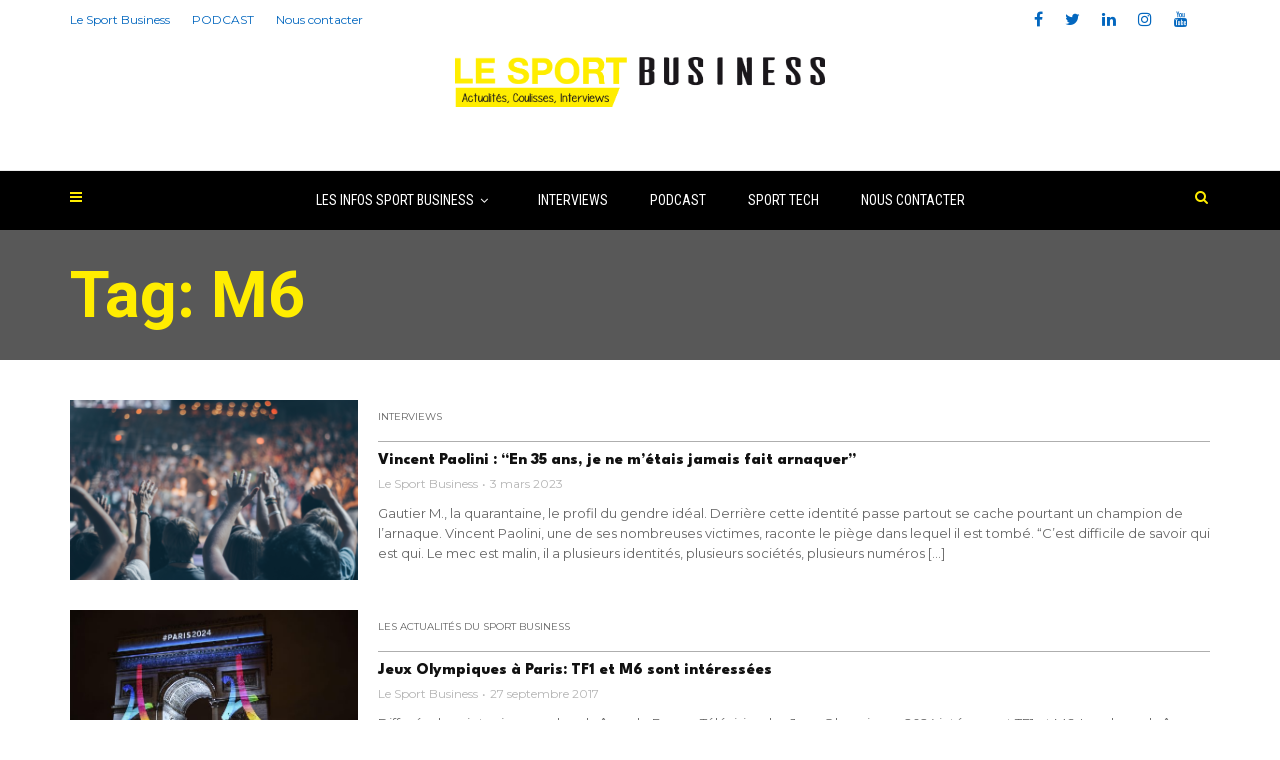

--- FILE ---
content_type: text/html; charset=UTF-8
request_url: https://lesportbusiness.com/tag/m6/
body_size: 17297
content:
<!doctype html>
<html class="no-js" lang="fr-FR">
  <head>
    <meta charset="UTF-8">
    <meta http-equiv="x-ua-compatible" content="ie=edge">
    <meta name="viewport" content="width=device-width, initial-scale=1">
    <meta name='robots' content='index, follow, max-image-preview:large, max-snippet:-1, max-video-preview:-1' />

	<!-- This site is optimized with the Yoast SEO plugin v26.7 - https://yoast.com/wordpress/plugins/seo/ -->
	<title>M6 Archives - LE SPORT BUSINESS</title>
<link data-rocket-preload as="style" href="https://fonts.googleapis.com/css?family=Roboto%3A400%2C500%2C700%7CLeague%20Spartan%3A800%7CRoboto%20Condensed%3A400%7CMontserrat%3A400&#038;subset=latin%2Clatin-ext,latin&#038;display=swap" rel="preload">
<link href="https://fonts.googleapis.com/css?family=Roboto%3A400%2C500%2C700%7CLeague%20Spartan%3A800%7CRoboto%20Condensed%3A400%7CMontserrat%3A400&#038;subset=latin%2Clatin-ext,latin&#038;display=swap" media="print" onload="this.media=&#039;all&#039;" rel="stylesheet">
<noscript data-wpr-hosted-gf-parameters=""><link rel="stylesheet" href="https://fonts.googleapis.com/css?family=Roboto%3A400%2C500%2C700%7CLeague%20Spartan%3A800%7CRoboto%20Condensed%3A400%7CMontserrat%3A400&#038;subset=latin%2Clatin-ext,latin&#038;display=swap"></noscript>
	<link rel="canonical" href="https://lesportbusiness.com/tag/m6/" />
	<meta property="og:locale" content="fr_FR" />
	<meta property="og:type" content="article" />
	<meta property="og:title" content="M6 Archives - LE SPORT BUSINESS" />
	<meta property="og:url" content="https://lesportbusiness.com/tag/m6/" />
	<meta property="og:site_name" content="LE SPORT BUSINESS" />
	<meta name="twitter:card" content="summary_large_image" />
	<meta name="twitter:site" content="@LeSportBiz" />
	<script type="application/ld+json" class="yoast-schema-graph">{"@context":"https://schema.org","@graph":[{"@type":"CollectionPage","@id":"https://lesportbusiness.com/tag/m6/","url":"https://lesportbusiness.com/tag/m6/","name":"M6 Archives - LE SPORT BUSINESS","isPartOf":{"@id":"https://lesportbusiness.com/#website"},"primaryImageOfPage":{"@id":"https://lesportbusiness.com/tag/m6/#primaryimage"},"image":{"@id":"https://lesportbusiness.com/tag/m6/#primaryimage"},"thumbnailUrl":"https://medias-wordpress-offload.storage.googleapis.com/lesportbusiness.com/2023/03/03122302/Temoignage-de-Vincent-Paolini-sur-laffaire-Gauthier-Marechal-e1677860061149.png","breadcrumb":{"@id":"https://lesportbusiness.com/tag/m6/#breadcrumb"},"inLanguage":"fr-FR"},{"@type":"ImageObject","inLanguage":"fr-FR","@id":"https://lesportbusiness.com/tag/m6/#primaryimage","url":"https://medias-wordpress-offload.storage.googleapis.com/lesportbusiness.com/2023/03/03122302/Temoignage-de-Vincent-Paolini-sur-laffaire-Gauthier-Marechal-e1677860061149.png","contentUrl":"https://medias-wordpress-offload.storage.googleapis.com/lesportbusiness.com/2023/03/03122302/Temoignage-de-Vincent-Paolini-sur-laffaire-Gauthier-Marechal-e1677860061149.png","width":600,"height":503,"caption":"L'article est disponible ici."},{"@type":"BreadcrumbList","@id":"https://lesportbusiness.com/tag/m6/#breadcrumb","itemListElement":[{"@type":"ListItem","position":1,"name":"Home","item":"https://lesportbusiness.com/"},{"@type":"ListItem","position":2,"name":"M6"}]},{"@type":"WebSite","@id":"https://lesportbusiness.com/#website","url":"https://lesportbusiness.com/","name":"LE SPORT BUSINESS","description":"Actualités et infos du sport business - Interviews et podcast","publisher":{"@id":"https://lesportbusiness.com/#organization"},"potentialAction":[{"@type":"SearchAction","target":{"@type":"EntryPoint","urlTemplate":"https://lesportbusiness.com/?s={search_term_string}"},"query-input":{"@type":"PropertyValueSpecification","valueRequired":true,"valueName":"search_term_string"}}],"inLanguage":"fr-FR"},{"@type":"Organization","@id":"https://lesportbusiness.com/#organization","name":"LE SPORT BUSINESS","url":"https://lesportbusiness.com/","logo":{"@type":"ImageObject","inLanguage":"fr-FR","@id":"https://lesportbusiness.com/#/schema/logo/image/","url":"https://medias-wordpress-offload.storage.googleapis.com/lesportbusiness.com/2023/02/03122401/LE-SPORT-BUSINESS-2.png","contentUrl":"https://medias-wordpress-offload.storage.googleapis.com/lesportbusiness.com/2023/02/03122401/LE-SPORT-BUSINESS-2.png","width":500,"height":500,"caption":"LE SPORT BUSINESS"},"image":{"@id":"https://lesportbusiness.com/#/schema/logo/image/"},"sameAs":["https://x.com/LeSportBiz","https://www.linkedin.com/company/lesportbusiness-com/"]}]}</script>
	<!-- / Yoast SEO plugin. -->


<link rel='dns-prefetch' href='//www.googletagmanager.com' />
<link rel='dns-prefetch' href='//fonts.googleapis.com' />
<link rel='dns-prefetch' href='//pagead2.googlesyndication.com' />
<link href='https://fonts.gstatic.com' crossorigin rel='preconnect' />
<link rel="alternate" type="application/rss+xml" title="LE SPORT BUSINESS &raquo; Flux" href="https://lesportbusiness.com/feed/" />
<link rel="alternate" type="application/rss+xml" title="LE SPORT BUSINESS &raquo; Flux de l’étiquette M6" href="https://lesportbusiness.com/tag/m6/feed/" />
		<!-- This site uses the Google Analytics by ExactMetrics plugin v8.11.1 - Using Analytics tracking - https://www.exactmetrics.com/ -->
		<!-- Note: ExactMetrics is not currently configured on this site. The site owner needs to authenticate with Google Analytics in the ExactMetrics settings panel. -->
					<!-- No tracking code set -->
				<!-- / Google Analytics by ExactMetrics -->
		<style id='wp-img-auto-sizes-contain-inline-css' type='text/css'>
img:is([sizes=auto i],[sizes^="auto," i]){contain-intrinsic-size:3000px 1500px}
/*# sourceURL=wp-img-auto-sizes-contain-inline-css */
</style>
<link data-minify="1" rel='stylesheet' id='formidable-css' href='https://lesportbusiness.com/wp-content/cache/background-css/1/lesportbusiness.com/wp-content/cache/min/1/wp-content/plugins/formidable/css/formidableforms.css?ver=1714987856&wpr_t=1768610902' type='text/css' media='all' />
<style id='wp-emoji-styles-inline-css' type='text/css'>

	img.wp-smiley, img.emoji {
		display: inline !important;
		border: none !important;
		box-shadow: none !important;
		height: 1em !important;
		width: 1em !important;
		margin: 0 0.07em !important;
		vertical-align: -0.1em !important;
		background: none !important;
		padding: 0 !important;
	}
/*# sourceURL=wp-emoji-styles-inline-css */
</style>
<style id='wp-block-library-inline-css' type='text/css'>
:root{--wp-block-synced-color:#7a00df;--wp-block-synced-color--rgb:122,0,223;--wp-bound-block-color:var(--wp-block-synced-color);--wp-editor-canvas-background:#ddd;--wp-admin-theme-color:#007cba;--wp-admin-theme-color--rgb:0,124,186;--wp-admin-theme-color-darker-10:#006ba1;--wp-admin-theme-color-darker-10--rgb:0,107,160.5;--wp-admin-theme-color-darker-20:#005a87;--wp-admin-theme-color-darker-20--rgb:0,90,135;--wp-admin-border-width-focus:2px}@media (min-resolution:192dpi){:root{--wp-admin-border-width-focus:1.5px}}.wp-element-button{cursor:pointer}:root .has-very-light-gray-background-color{background-color:#eee}:root .has-very-dark-gray-background-color{background-color:#313131}:root .has-very-light-gray-color{color:#eee}:root .has-very-dark-gray-color{color:#313131}:root .has-vivid-green-cyan-to-vivid-cyan-blue-gradient-background{background:linear-gradient(135deg,#00d084,#0693e3)}:root .has-purple-crush-gradient-background{background:linear-gradient(135deg,#34e2e4,#4721fb 50%,#ab1dfe)}:root .has-hazy-dawn-gradient-background{background:linear-gradient(135deg,#faaca8,#dad0ec)}:root .has-subdued-olive-gradient-background{background:linear-gradient(135deg,#fafae1,#67a671)}:root .has-atomic-cream-gradient-background{background:linear-gradient(135deg,#fdd79a,#004a59)}:root .has-nightshade-gradient-background{background:linear-gradient(135deg,#330968,#31cdcf)}:root .has-midnight-gradient-background{background:linear-gradient(135deg,#020381,#2874fc)}:root{--wp--preset--font-size--normal:16px;--wp--preset--font-size--huge:42px}.has-regular-font-size{font-size:1em}.has-larger-font-size{font-size:2.625em}.has-normal-font-size{font-size:var(--wp--preset--font-size--normal)}.has-huge-font-size{font-size:var(--wp--preset--font-size--huge)}.has-text-align-center{text-align:center}.has-text-align-left{text-align:left}.has-text-align-right{text-align:right}.has-fit-text{white-space:nowrap!important}#end-resizable-editor-section{display:none}.aligncenter{clear:both}.items-justified-left{justify-content:flex-start}.items-justified-center{justify-content:center}.items-justified-right{justify-content:flex-end}.items-justified-space-between{justify-content:space-between}.screen-reader-text{border:0;clip-path:inset(50%);height:1px;margin:-1px;overflow:hidden;padding:0;position:absolute;width:1px;word-wrap:normal!important}.screen-reader-text:focus{background-color:#ddd;clip-path:none;color:#444;display:block;font-size:1em;height:auto;left:5px;line-height:normal;padding:15px 23px 14px;text-decoration:none;top:5px;width:auto;z-index:100000}html :where(.has-border-color){border-style:solid}html :where([style*=border-top-color]){border-top-style:solid}html :where([style*=border-right-color]){border-right-style:solid}html :where([style*=border-bottom-color]){border-bottom-style:solid}html :where([style*=border-left-color]){border-left-style:solid}html :where([style*=border-width]){border-style:solid}html :where([style*=border-top-width]){border-top-style:solid}html :where([style*=border-right-width]){border-right-style:solid}html :where([style*=border-bottom-width]){border-bottom-style:solid}html :where([style*=border-left-width]){border-left-style:solid}html :where(img[class*=wp-image-]){height:auto;max-width:100%}:where(figure){margin:0 0 1em}html :where(.is-position-sticky){--wp-admin--admin-bar--position-offset:var(--wp-admin--admin-bar--height,0px)}@media screen and (max-width:600px){html :where(.is-position-sticky){--wp-admin--admin-bar--position-offset:0px}}

/*# sourceURL=wp-block-library-inline-css */
</style><style id='global-styles-inline-css' type='text/css'>
:root{--wp--preset--aspect-ratio--square: 1;--wp--preset--aspect-ratio--4-3: 4/3;--wp--preset--aspect-ratio--3-4: 3/4;--wp--preset--aspect-ratio--3-2: 3/2;--wp--preset--aspect-ratio--2-3: 2/3;--wp--preset--aspect-ratio--16-9: 16/9;--wp--preset--aspect-ratio--9-16: 9/16;--wp--preset--color--black: #000000;--wp--preset--color--cyan-bluish-gray: #abb8c3;--wp--preset--color--white: #ffffff;--wp--preset--color--pale-pink: #f78da7;--wp--preset--color--vivid-red: #cf2e2e;--wp--preset--color--luminous-vivid-orange: #ff6900;--wp--preset--color--luminous-vivid-amber: #fcb900;--wp--preset--color--light-green-cyan: #7bdcb5;--wp--preset--color--vivid-green-cyan: #00d084;--wp--preset--color--pale-cyan-blue: #8ed1fc;--wp--preset--color--vivid-cyan-blue: #0693e3;--wp--preset--color--vivid-purple: #9b51e0;--wp--preset--gradient--vivid-cyan-blue-to-vivid-purple: linear-gradient(135deg,rgb(6,147,227) 0%,rgb(155,81,224) 100%);--wp--preset--gradient--light-green-cyan-to-vivid-green-cyan: linear-gradient(135deg,rgb(122,220,180) 0%,rgb(0,208,130) 100%);--wp--preset--gradient--luminous-vivid-amber-to-luminous-vivid-orange: linear-gradient(135deg,rgb(252,185,0) 0%,rgb(255,105,0) 100%);--wp--preset--gradient--luminous-vivid-orange-to-vivid-red: linear-gradient(135deg,rgb(255,105,0) 0%,rgb(207,46,46) 100%);--wp--preset--gradient--very-light-gray-to-cyan-bluish-gray: linear-gradient(135deg,rgb(238,238,238) 0%,rgb(169,184,195) 100%);--wp--preset--gradient--cool-to-warm-spectrum: linear-gradient(135deg,rgb(74,234,220) 0%,rgb(151,120,209) 20%,rgb(207,42,186) 40%,rgb(238,44,130) 60%,rgb(251,105,98) 80%,rgb(254,248,76) 100%);--wp--preset--gradient--blush-light-purple: linear-gradient(135deg,rgb(255,206,236) 0%,rgb(152,150,240) 100%);--wp--preset--gradient--blush-bordeaux: linear-gradient(135deg,rgb(254,205,165) 0%,rgb(254,45,45) 50%,rgb(107,0,62) 100%);--wp--preset--gradient--luminous-dusk: linear-gradient(135deg,rgb(255,203,112) 0%,rgb(199,81,192) 50%,rgb(65,88,208) 100%);--wp--preset--gradient--pale-ocean: linear-gradient(135deg,rgb(255,245,203) 0%,rgb(182,227,212) 50%,rgb(51,167,181) 100%);--wp--preset--gradient--electric-grass: linear-gradient(135deg,rgb(202,248,128) 0%,rgb(113,206,126) 100%);--wp--preset--gradient--midnight: linear-gradient(135deg,rgb(2,3,129) 0%,rgb(40,116,252) 100%);--wp--preset--font-size--small: 13px;--wp--preset--font-size--medium: 20px;--wp--preset--font-size--large: 36px;--wp--preset--font-size--x-large: 42px;--wp--preset--spacing--20: 0.44rem;--wp--preset--spacing--30: 0.67rem;--wp--preset--spacing--40: 1rem;--wp--preset--spacing--50: 1.5rem;--wp--preset--spacing--60: 2.25rem;--wp--preset--spacing--70: 3.38rem;--wp--preset--spacing--80: 5.06rem;--wp--preset--shadow--natural: 6px 6px 9px rgba(0, 0, 0, 0.2);--wp--preset--shadow--deep: 12px 12px 50px rgba(0, 0, 0, 0.4);--wp--preset--shadow--sharp: 6px 6px 0px rgba(0, 0, 0, 0.2);--wp--preset--shadow--outlined: 6px 6px 0px -3px rgb(255, 255, 255), 6px 6px rgb(0, 0, 0);--wp--preset--shadow--crisp: 6px 6px 0px rgb(0, 0, 0);}:where(.is-layout-flex){gap: 0.5em;}:where(.is-layout-grid){gap: 0.5em;}body .is-layout-flex{display: flex;}.is-layout-flex{flex-wrap: wrap;align-items: center;}.is-layout-flex > :is(*, div){margin: 0;}body .is-layout-grid{display: grid;}.is-layout-grid > :is(*, div){margin: 0;}:where(.wp-block-columns.is-layout-flex){gap: 2em;}:where(.wp-block-columns.is-layout-grid){gap: 2em;}:where(.wp-block-post-template.is-layout-flex){gap: 1.25em;}:where(.wp-block-post-template.is-layout-grid){gap: 1.25em;}.has-black-color{color: var(--wp--preset--color--black) !important;}.has-cyan-bluish-gray-color{color: var(--wp--preset--color--cyan-bluish-gray) !important;}.has-white-color{color: var(--wp--preset--color--white) !important;}.has-pale-pink-color{color: var(--wp--preset--color--pale-pink) !important;}.has-vivid-red-color{color: var(--wp--preset--color--vivid-red) !important;}.has-luminous-vivid-orange-color{color: var(--wp--preset--color--luminous-vivid-orange) !important;}.has-luminous-vivid-amber-color{color: var(--wp--preset--color--luminous-vivid-amber) !important;}.has-light-green-cyan-color{color: var(--wp--preset--color--light-green-cyan) !important;}.has-vivid-green-cyan-color{color: var(--wp--preset--color--vivid-green-cyan) !important;}.has-pale-cyan-blue-color{color: var(--wp--preset--color--pale-cyan-blue) !important;}.has-vivid-cyan-blue-color{color: var(--wp--preset--color--vivid-cyan-blue) !important;}.has-vivid-purple-color{color: var(--wp--preset--color--vivid-purple) !important;}.has-black-background-color{background-color: var(--wp--preset--color--black) !important;}.has-cyan-bluish-gray-background-color{background-color: var(--wp--preset--color--cyan-bluish-gray) !important;}.has-white-background-color{background-color: var(--wp--preset--color--white) !important;}.has-pale-pink-background-color{background-color: var(--wp--preset--color--pale-pink) !important;}.has-vivid-red-background-color{background-color: var(--wp--preset--color--vivid-red) !important;}.has-luminous-vivid-orange-background-color{background-color: var(--wp--preset--color--luminous-vivid-orange) !important;}.has-luminous-vivid-amber-background-color{background-color: var(--wp--preset--color--luminous-vivid-amber) !important;}.has-light-green-cyan-background-color{background-color: var(--wp--preset--color--light-green-cyan) !important;}.has-vivid-green-cyan-background-color{background-color: var(--wp--preset--color--vivid-green-cyan) !important;}.has-pale-cyan-blue-background-color{background-color: var(--wp--preset--color--pale-cyan-blue) !important;}.has-vivid-cyan-blue-background-color{background-color: var(--wp--preset--color--vivid-cyan-blue) !important;}.has-vivid-purple-background-color{background-color: var(--wp--preset--color--vivid-purple) !important;}.has-black-border-color{border-color: var(--wp--preset--color--black) !important;}.has-cyan-bluish-gray-border-color{border-color: var(--wp--preset--color--cyan-bluish-gray) !important;}.has-white-border-color{border-color: var(--wp--preset--color--white) !important;}.has-pale-pink-border-color{border-color: var(--wp--preset--color--pale-pink) !important;}.has-vivid-red-border-color{border-color: var(--wp--preset--color--vivid-red) !important;}.has-luminous-vivid-orange-border-color{border-color: var(--wp--preset--color--luminous-vivid-orange) !important;}.has-luminous-vivid-amber-border-color{border-color: var(--wp--preset--color--luminous-vivid-amber) !important;}.has-light-green-cyan-border-color{border-color: var(--wp--preset--color--light-green-cyan) !important;}.has-vivid-green-cyan-border-color{border-color: var(--wp--preset--color--vivid-green-cyan) !important;}.has-pale-cyan-blue-border-color{border-color: var(--wp--preset--color--pale-cyan-blue) !important;}.has-vivid-cyan-blue-border-color{border-color: var(--wp--preset--color--vivid-cyan-blue) !important;}.has-vivid-purple-border-color{border-color: var(--wp--preset--color--vivid-purple) !important;}.has-vivid-cyan-blue-to-vivid-purple-gradient-background{background: var(--wp--preset--gradient--vivid-cyan-blue-to-vivid-purple) !important;}.has-light-green-cyan-to-vivid-green-cyan-gradient-background{background: var(--wp--preset--gradient--light-green-cyan-to-vivid-green-cyan) !important;}.has-luminous-vivid-amber-to-luminous-vivid-orange-gradient-background{background: var(--wp--preset--gradient--luminous-vivid-amber-to-luminous-vivid-orange) !important;}.has-luminous-vivid-orange-to-vivid-red-gradient-background{background: var(--wp--preset--gradient--luminous-vivid-orange-to-vivid-red) !important;}.has-very-light-gray-to-cyan-bluish-gray-gradient-background{background: var(--wp--preset--gradient--very-light-gray-to-cyan-bluish-gray) !important;}.has-cool-to-warm-spectrum-gradient-background{background: var(--wp--preset--gradient--cool-to-warm-spectrum) !important;}.has-blush-light-purple-gradient-background{background: var(--wp--preset--gradient--blush-light-purple) !important;}.has-blush-bordeaux-gradient-background{background: var(--wp--preset--gradient--blush-bordeaux) !important;}.has-luminous-dusk-gradient-background{background: var(--wp--preset--gradient--luminous-dusk) !important;}.has-pale-ocean-gradient-background{background: var(--wp--preset--gradient--pale-ocean) !important;}.has-electric-grass-gradient-background{background: var(--wp--preset--gradient--electric-grass) !important;}.has-midnight-gradient-background{background: var(--wp--preset--gradient--midnight) !important;}.has-small-font-size{font-size: var(--wp--preset--font-size--small) !important;}.has-medium-font-size{font-size: var(--wp--preset--font-size--medium) !important;}.has-large-font-size{font-size: var(--wp--preset--font-size--large) !important;}.has-x-large-font-size{font-size: var(--wp--preset--font-size--x-large) !important;}
/*# sourceURL=global-styles-inline-css */
</style>

<style id='classic-theme-styles-inline-css' type='text/css'>
/*! This file is auto-generated */
.wp-block-button__link{color:#fff;background-color:#32373c;border-radius:9999px;box-shadow:none;text-decoration:none;padding:calc(.667em + 2px) calc(1.333em + 2px);font-size:1.125em}.wp-block-file__button{background:#32373c;color:#fff;text-decoration:none}
/*# sourceURL=/wp-includes/css/classic-themes.min.css */
</style>
<link data-minify="1" rel='stylesheet' id='ffwd_frontend-css' href='https://lesportbusiness.com/wp-content/cache/background-css/1/lesportbusiness.com/wp-content/cache/min/1/wp-content/plugins/wd-facebook-feed/css/ffwd_frontend.css?ver=1714987856&wpr_t=1768610902' type='text/css' media='all' />
<link data-minify="1" rel='stylesheet' id='ffwd_fonts-css' href='https://lesportbusiness.com/wp-content/cache/min/1/wp-content/plugins/wd-facebook-feed/css/fonts.css?ver=1714987856' type='text/css' media='all' />
<link data-minify="1" rel='stylesheet' id='ffwd_mCustomScrollbar-css' href='https://lesportbusiness.com/wp-content/cache/background-css/1/lesportbusiness.com/wp-content/cache/min/1/wp-content/plugins/wd-facebook-feed/css/jquery.mCustomScrollbar.css?ver=1714987856&wpr_t=1768610902' type='text/css' media='all' />
<link rel='stylesheet' id='awb-css' href='https://lesportbusiness.com/wp-content/plugins/advanced-backgrounds/assets/awb/awb.min.css?ver=1.12.8' type='text/css' media='all' />
<link data-minify="1" rel='stylesheet' id='font-awesome-theme-css' href='https://lesportbusiness.com/wp-content/cache/min/1/wp-content/themes/magplus/css/font-awesome.min.css?ver=1714987856' type='text/css' media='all' />
<link data-minify="1" rel='stylesheet' id='ytv-playlist-css' href='https://lesportbusiness.com/wp-content/cache/min/1/wp-content/themes/magplus/css/ytv.css?ver=1714987856' type='text/css' media='all' />
<link data-minify="1" rel='stylesheet' id='bootstrap-theme-css' href='https://lesportbusiness.com/wp-content/cache/min/1/wp-content/themes/magplus/css/bootstrap.min.css?ver=1714987856' type='text/css' media='all' />
<link data-minify="1" rel='stylesheet' id='magplus-main-style-css' href='https://lesportbusiness.com/wp-content/cache/background-css/1/lesportbusiness.com/wp-content/cache/min/1/wp-content/themes/magplus/css/style.css?ver=1714987856&wpr_t=1768610902' type='text/css' media='all' />
<style id='magplus-main-style-inline-css' type='text/css'>
/* AJOUT MELANIE STYLE LSP NEW */

/*GLOBAL*/

#content-wrapper{
    background:#fff;
}

.style1 .tt-title-text:before, .style1 .tt-title-text:after, .style6 .tt-title-text:before, .style6 .tt-title-text:after, .sidebar-heading-style1 .tt-title-text:before, .sidebar-heading-style1 .tt-title-text:after, .sidebar-heading-style6 .tt-title-text:before, .sidebar-heading-style6 .tt-title-text:after{
    background:none;
}

.style3.tt-title-block, .sidebar-heading-style3 .tt-title-block{
    background:#ffed00;
    border-left:3px solid #000000;
}

.style4 .tt-title-text, .style5 .tt-title-text, .sidebar-heading-style4 .tt-title-text, .sidebar-heading-style5 .tt-title-text{
    background:#ffed00;
    border-left:3px solid #dddddd;
}

.c-h5.widget-title{
    font-size:14px;
    
}

.marg-lg-b60{
    height:40px;
}

.style1 .tt-title-text, .style6 .tt-title-text, .sidebar-heading-style1 .tt-title-text, .sidebar-heading-style6 .tt-title-text{
    font-size:26px;
    padding:5px;
}

.c-btn.type-1.style-2.color-2, .tt-comment-form .form-submit{
   background:#ffed00;
   color:black;
}

.c-btn.type-1.color-2, .tt-comment-form .form-submit{
    border:#ffed00;
}

.c-btn.type-3.color-3{
    padding:1%;
}

.tt-title-text{
    font-size:18px;
}


.tt-header-wrapper{
    border:none;
}


.tt-about-block a{
    background-size:80%;
}

.c-h4 small{
     font-size:14px;
     padding-left:1%;
}

.c-btn.type-3{
    color:#fff;
}

.c-h1.text-center{
    text-align:left;
}

.c-h1{
    line-height:1.3em;
}

.simple-text a{
    color:black;
}

.tt-s-popup-btn{
    height:53px;
}


/* RESAUX*/

.social-media-2{
    margin-top:20px;
}


/*WIDGET NEWSLETTER*/

#newsletterwidget-2.sidebar-item.widget.widget_newsletterwidget{
    border:1px solid #eaeaea;
    padding:30px;
    box-shadow:0px 1px 0px 0px #eaeaea!important;
    font-size:13px;
}

#newsletterwidget-2.sidebar-item.widget.widget_newsletterwidget form{
   margin-top:20px;
}

.tnp-widget input.tnp-submit {
    background:black!important;
    color:#ffed00!important;
}

.tt-newsletter-title.c-h4{
    background:#ffed00;
    border-left:3px solid #000000;
    font-size:14px;
    text-align:left;
    padding:1% 0 1% 2%;
}


/*WIDGET RESEAUX*/

.sidebar-item.null-instagram-feed, .sidebar-item.widget_latest_tweets_widget{
padding:30px;    
}

.sidebar-item.widget_fbw_id{
    padding:30px;
}

.tnp-widget{
    margin:auto;
}

.c-h5 small{
    font-size:17px;
}

/*HEADER & TAILLE DU LOGO*/
.tt-header .logo{
    height:90px;
    width:650px;
}

.top-inner.clearfix{
    padding:15px 0 25px 0;
}

.tt-heading-title{
color:#ffed00;
font-size:65px;
}


.tt-header .cmn-mobile-switch{
    height:23px;
}


@media (min-width:200px) and (max-width:480px) {
  .tt-header .logo {
    max-width:85%;
  }
  
  .tt-header .top-inner{
      height:90px;
  }
  
  .tt-heading-title{
    color:#ffed00;
    font-size:45px; 
    }
}

@media (min-width:480px) and (max-width:800px) {
  .tt-header .logo {
    max-width:60%;
  }
  .tt-header .top-inner{
      height:90px;
  }
}



/*POST CATEGORY */

.tt-post-cat {
    border-bottom:1px solid #aeaeae;
    padding:0 0 2% 0;
    width:auto;
    font-weight:bold;
}

.tt-post-cat a:hover, .c-btn.type-3.color-3, .tt-post-title.c-h5 a:hover{
      color:black;
}


.tt-blog-category.post-single.text-center{
    text-align:left;
}

.tt-post-title.c-h5:hover{
    color:#ffed00;
}

.tt-post-bottom{
    display:none;
}

.tt-pagination a:hover, .tt-pagination li.active a, .page-numbers a:hover, .page-numbers li span.current, .woo-pagination a:hover, .woo-pagination span.current, .page-links>span, .page-links a:hover{
   background:#ffed00;
   color:black;
}

/*FOOTER*/

.tt-footer {
    margin-top:20px;
    padding-top:30px;
    text-align:center;
}

.tt-footer a{
   color:none;
   opacity:0.4;
}

.widget.tt-footer-list.footer_widget.widget_nav_menu ul li{
    display:inline;
}

.widget.tt-footer-list.footer_widget.widget_nav_menu{
    width:100%;
}


.footer_widget.widget_nav_menu li a{
    padding:0 1.5% 0 1.5%!important;
}

.footer_widget.widget_nav_menu li a:hover{
    padding:0 1.5% 0 1.5%!important;
    color:#ffed00;
}

/*NAV*/

.tt-header .main-nav>ul>li.mega>.tt-mega-wrapper {
    padding-bottom:200px;
}


/*CUSTOM*/

.textwidget.custom-html-widget{
    text-align:center;
}


.empty-space.marg-lg-b30.marg-xs-b30{
    text-align:center;
}.tt-header-type-5 .logo, .tt-header .logo {max-width:autopx;height:autopx;line-height:autopx;}.tt-mslide-cat,.tt-slide-2-cat,.tt-mblock-cat {display:none !important;}.tt-mslide-views {display:none !important;}.coment-item {display:none;}body.archive .tt-post-views {display:none !important;}@media (max-width:767px) {.tt-shortcode-1 {display:none;}.tt-shortcode-2 {display:none;}.tt-iframe.smallVid {display:block !important;}}@media (max-width:767px) {.tt-header-type-5 .logo, .tt-header .logo {max-width:autopx;height:autopx;line-height:autopx;}.tt-header .logo img {max-height:autopx !important;}}@font-face {font-family:;src:;font-weight: normal;font-style: normal;}
/*# sourceURL=magplus-main-style-inline-css */
</style>
<link data-minify="1" rel='stylesheet' id='chld_thm_cfg_parent-css' href='https://lesportbusiness.com/wp-content/cache/min/1/wp-content/themes/magplus/style.css?ver=1714987856' type='text/css' media='all' />
<link rel='stylesheet' id='chld_thm_cfg_child-css' href='https://lesportbusiness.com/wp-content/themes/magplus-child/style.css?ver=6.9' type='text/css' media='all' />

<link rel='stylesheet' id='magplus-material-icon-css' href='https://fonts.googleapis.com/icon?family=Material+Icons&#038;ver=6.6' type='text/css' media='all' />
<link data-minify="1" rel='stylesheet' id='latest-posts-style-css' href='https://lesportbusiness.com/wp-content/cache/min/1/wp-content/plugins/latest-posts/assets/css/style.css?ver=1714987856' type='text/css' media='all' />
<link data-minify="1" rel='stylesheet' id='heateor_sss_frontend_css-css' href='https://lesportbusiness.com/wp-content/cache/background-css/1/lesportbusiness.com/wp-content/cache/min/1/wp-content/plugins/sassy-social-share/public/css/sassy-social-share-public.css?ver=1714987856&wpr_t=1768610902' type='text/css' media='all' />
<style id='heateor_sss_frontend_css-inline-css' type='text/css'>
.heateor_sss_button_instagram span.heateor_sss_svg,a.heateor_sss_instagram span.heateor_sss_svg{background:radial-gradient(circle at 30% 107%,#fdf497 0,#fdf497 5%,#fd5949 45%,#d6249f 60%,#285aeb 90%)}.heateor_sss_horizontal_sharing .heateor_sss_svg,.heateor_sss_standard_follow_icons_container .heateor_sss_svg{color:#fff;border-width:0px;border-style:solid;border-color:transparent}.heateor_sss_horizontal_sharing .heateorSssTCBackground{color:#666}.heateor_sss_horizontal_sharing span.heateor_sss_svg:hover,.heateor_sss_standard_follow_icons_container span.heateor_sss_svg:hover{border-color:transparent;}.heateor_sss_vertical_sharing span.heateor_sss_svg,.heateor_sss_floating_follow_icons_container span.heateor_sss_svg{color:#fff;border-width:0px;border-style:solid;border-color:transparent;}.heateor_sss_vertical_sharing .heateorSssTCBackground{color:#666;}.heateor_sss_vertical_sharing span.heateor_sss_svg:hover,.heateor_sss_floating_follow_icons_container span.heateor_sss_svg:hover{border-color:transparent;}@media screen and (max-width:783px) {.heateor_sss_vertical_sharing{display:none!important}}
/*# sourceURL=heateor_sss_frontend_css-inline-css */
</style>
<noscript></noscript><script type="text/javascript" src="https://lesportbusiness.com/wp-includes/js/jquery/jquery.min.js?ver=3.7.1" id="jquery-core-js"></script>
<script type="text/javascript" src="https://lesportbusiness.com/wp-includes/js/jquery/jquery-migrate.min.js?ver=3.4.1" id="jquery-migrate-js"></script>
<script type="text/javascript" id="ffwd_cache-js-extra">
/* <![CDATA[ */
var ffwd_cache = {"ajax_url":"https://lesportbusiness.com/wp-admin/admin-ajax.php","update_data":"[]","need_update":"false"};
//# sourceURL=ffwd_cache-js-extra
/* ]]> */
</script>
<script data-minify="1" type="text/javascript" src="https://lesportbusiness.com/wp-content/cache/min/1/wp-content/plugins/wd-facebook-feed/js/ffwd_cache.js?ver=1714987856" id="ffwd_cache-js"></script>
<script type="text/javascript" id="ffwd_frontend-js-extra">
/* <![CDATA[ */
var ffwd_frontend_text = {"comment_reply":"Reply","view":"View","more_comments":"more comments","year":"year","years":"years","hour":"hour","hours":"hours","months":"months","month":"month","weeks":"weeks","week":"week","days":"days","day":"day","minutes":"minutes","minute":"minute","seconds":"seconds","second":"second","ago":"ago","ajax_url":"https://lesportbusiness.com/wp-admin/admin-ajax.php","and":"and","others":"others"};
//# sourceURL=ffwd_frontend-js-extra
/* ]]> */
</script>
<script data-minify="1" type="text/javascript" src="https://lesportbusiness.com/wp-content/cache/min/1/wp-content/plugins/wd-facebook-feed/js/ffwd_frontend.js?ver=1714987856" id="ffwd_frontend-js"></script>
<script data-minify="1" type="text/javascript" src="https://lesportbusiness.com/wp-content/cache/min/1/wp-content/plugins/wd-facebook-feed/js/jquery.mobile.js?ver=1714987856" id="ffwd_jquery_mobile-js"></script>
<script type="text/javascript" src="https://lesportbusiness.com/wp-content/plugins/wd-facebook-feed/js/jquery.mCustomScrollbar.concat.min.js?ver=1.1.17" id="ffwd_mCustomScrollbar-js"></script>
<script data-minify="1" type="text/javascript" src="https://lesportbusiness.com/wp-content/cache/min/1/wp-content/plugins/wd-facebook-feed/js/jquery.fullscreen-0.4.1.js?ver=1714987856" id="jquery-fullscreen-js"></script>
<script type="text/javascript" id="ffwd_gallery_box-js-extra">
/* <![CDATA[ */
var ffwd_objectL10n = {"ffwd_field_required":"field is required.","ffwd_mail_validation":"This is not a valid email address.","ffwd_search_result":"There are no images matching your search."};
//# sourceURL=ffwd_gallery_box-js-extra
/* ]]> */
</script>
<script data-minify="1" type="text/javascript" src="https://lesportbusiness.com/wp-content/cache/min/1/wp-content/plugins/wd-facebook-feed/js/ffwd_gallery_box.js?ver=1714987856" id="ffwd_gallery_box-js"></script>

<!-- Extrait de code de la balise Google (gtag.js) ajouté par Site Kit -->
<!-- Extrait Google Analytics ajouté par Site Kit -->
<script type="text/javascript" src="https://www.googletagmanager.com/gtag/js?id=GT-WV84Z3V" id="google_gtagjs-js" async></script>
<script type="text/javascript" id="google_gtagjs-js-after">
/* <![CDATA[ */
window.dataLayer = window.dataLayer || [];function gtag(){dataLayer.push(arguments);}
gtag("set","linker",{"domains":["lesportbusiness.com"]});
gtag("js", new Date());
gtag("set", "developer_id.dZTNiMT", true);
gtag("config", "GT-WV84Z3V");
//# sourceURL=google_gtagjs-js-after
/* ]]> */
</script>
<script></script><link rel="https://api.w.org/" href="https://lesportbusiness.com/wp-json/" /><link rel="alternate" title="JSON" type="application/json" href="https://lesportbusiness.com/wp-json/wp/v2/tags/14" /><link rel="EditURI" type="application/rsd+xml" title="RSD" href="https://lesportbusiness.com/xmlrpc.php?rsd" />
<meta name="generator" content="WordPress 6.9" />
<meta name="generator" content="Redux 4.5.10" /><meta name="generator" content="Site Kit by Google 1.170.0" /><!-- HFCM by 99 Robots - Snippet # 1: Adsense -->
<script async src="https://pagead2.googlesyndication.com/pagead/js/adsbygoogle.js?client=ca-pub-8326838876594423"
     crossorigin="anonymous"></script>
<!-- /end HFCM by 99 Robots -->
<noscript><style>.vce-row-container .vcv-lozad {display: none}</style></noscript><meta name="generator" content="Powered by Visual Composer Website Builder - fast and easy-to-use drag and drop visual editor for WordPress."/>      <meta property="og:image" content="https://medias-wordpress-offload.storage.googleapis.com/lesportbusiness.com/2023/03/03122302/Temoignage-de-Vincent-Paolini-sur-laffaire-Gauthier-Marechal-e1677860061149-394x218.png"/>
      <meta name="twitter:image:src" content="https://medias-wordpress-offload.storage.googleapis.com/lesportbusiness.com/2023/03/03122302/Temoignage-de-Vincent-Paolini-sur-laffaire-Gauthier-Marechal-e1677860061149-394x218.png">
    
<!-- Balises Meta Google AdSense ajoutées par Site Kit -->
<meta name="google-adsense-platform-account" content="ca-host-pub-2644536267352236">
<meta name="google-adsense-platform-domain" content="sitekit.withgoogle.com">
<!-- Fin des balises Meta End Google AdSense ajoutées par Site Kit -->
<meta name="generator" content="Powered by WPBakery Page Builder - drag and drop page builder for WordPress."/>
<style type="text/css" id="custom-background-css">
body.custom-background { background-color: #ffffff; }
</style>
	
<!-- Extrait Google AdSense ajouté par Site Kit -->
<script type="text/javascript" async="async" src="https://pagead2.googlesyndication.com/pagead/js/adsbygoogle.js?client=ca-pub-8326838876594423&amp;host=ca-host-pub-2644536267352236" crossorigin="anonymous"></script>

<!-- End Google AdSense snippet added by Site Kit -->
<link rel="icon" href="https://medias-wordpress-offload.storage.googleapis.com/lesportbusiness.com/2023/02/03122353/cropped-logo-le-sport-business-32x32.png" sizes="32x32" />
<link rel="icon" href="https://medias-wordpress-offload.storage.googleapis.com/lesportbusiness.com/2023/02/03122353/cropped-logo-le-sport-business-192x192.png" sizes="192x192" />
<link rel="apple-touch-icon" href="https://medias-wordpress-offload.storage.googleapis.com/lesportbusiness.com/2023/02/03122353/cropped-logo-le-sport-business-180x180.png" />
<meta name="msapplication-TileImage" content="https://medias-wordpress-offload.storage.googleapis.com/lesportbusiness.com/2023/02/03122353/cropped-logo-le-sport-business-270x270.png" />
<style id="magplus_theme_options-dynamic-css" title="dynamic-css" class="redux-options-output">.tt-header .top-line, .tt-header.color-2 .top-line{background:#ffffff;}.tt-header .top-menu a, .tt-header .top-social a, .tt-header.color-2 .top-menu a, .tt-header.color-2 .top-social a{color:#0367bf;}.tt-header .top-menu a:hover, .tt-header .top-social a:hover, .tt-header.color-2 .top-menu a:hover, .tt-header.color-2 .top-social a:hover{color:#ffed00;}.tt-header-type-7 .toggle-block, .tt-header-type-4 .toggle-block, .tt-header-type-3 .toggle-block, .tt-header .toggle-block, .tt-header-type-5 .top-inner{background:#000000;}.tt-header .main-nav > ul > li > a, .tt-header-type-4 .tt-s-popup-btn, .tt-s-popup-btn, .tt-header .cmn-mobile-switch span, .tt-header .cmn-mobile-switch::before, .tt-header .cmn-mobile-switch::after{color:#ffffff;}.tt-header .main-nav > ul > li.active > a, .tt-header .main-nav > ul > li:hover > a, .tt-s-popup-btn:hover, .tt-header .cmn-mobile-switch:hover:before, .tt-header .cmn-mobile-switch:hover:after, .tt-header .cmn-mobile-switch:hover span{color:#ffed00;}.tt-header .main-nav > ul > li:not(.mega) > ul > li > a{color:#000000;}.tt-header .main-nav > ul > li:not(.mega) > ul > li > a:hover{color:#000000;}.tt-header .main-nav > ul > li:not(.mega) > ul > li > a:hover, .mega.type-2 ul.tt-mega-wrapper li>ul a:hover, .tt-mega-list a:hover, .mega.type-2 ul.tt-mega-wrapper li>ul a:hover{background:#ffed00;}.tt-header .cmn-mobile-switch span, .tt-header .cmn-mobile-switch::before, .tt-header .cmn-mobile-switch::after{background:#ffed00;}.tt-s-popup-btn{color:#ffed00;}.tt-footer{background:#000000;}.footer_widget .tt-title-block.type-2 .tt-title-text, .footer_widget .tt-newsletter-title, .tt-title-block-2, .tt-title-block.dark .tt-title-text{color:#ffffff;}.tt-post.dark .tt-post-title, .footer_widget .tt-post-title, .footer_widget .tt-post .tt-post-label, .footer_widget .tt-post.dark .tt-post-cat, .footer_widget.widget_tag_cloud .tagcloud a{color:#fffb0e;}.tt-post-list.dark li, .footer_widget .tt-post-list li, .footer_widget .tt-post-list.type-2 li:first-child, .footer_widget .tt-post-list.type-2 li:last-child, .footer_widget .tt-tab-wrapper.type-1, .footer_widget .tt-tab-wrapper.type-1 .tt-nav-tab-item, .footer_widget .tt-border-block, .footer_widget #wp-calendar, .footer_widget #wp-calendar caption, .footer_widget #wp-calendar tfoot, .footer_widget #wp-calendar td, .footer_widget #wp-calendar th, .footer_widget .tt-s-search input[type="text"], .footer_widget.widget_tag_cloud .tagcloud a{border-color:#fffb0e;}.tt-title-block.dark .tt-title-text:before, .tt-title-block.dark .tt-title-text:after{background:#fffb0e;}.ajax-load-more{color:#000000;}.ajax-load-more:hover{background:transparent;}.ajax-load-more:hover{color:#1e73be;}#loading-text,
      .simple-text h1,
      .c-h1,.simple-text h2,
      .c-h2,.simple-text h3,.c-h3,.simple-text h4,.c-h4,.simple-text h5,.c-h5,.simple-text h6,
      .c-h6,.simple-text.font-poppins,.c-btn.type-1,.c-btn.type-2,.c-btn.type-3,.c-input,
      .tt-mobile-nav > ul > li > a,.tt-mobile-nav > ul > li > ul > li > a,
      .tt-header .main-nav > ul > li:not(.mega) > ul > li > a,.tt-mega-list a,.tt-s-popup-title,
      .tt-title-text,.tt-title-block-2,
      .comment-reply-title,.tt-tab-wrapper.type-1 .tt-nav-tab-item,
      .tt-f-list a,.tt-footer-copy,.tt-pagination a,.tt-blog-user-content,.tt-author-title,.tt-blog-nav-label,
      .tt-blog-nav-title,.tt-comment-label,.tt-search input[type="text"],.tt-share-title,.tt-mblock-label, .page-numbers a,.page-numbers span, .footer_widget.widget_nav_menu li a, .tt-h1-title, .tt-h4-title, .tt-h2-title, .shortcode-4 .tt-title-slider a, .footer_widget .tt-title-block.type-2 .tt-title-text, .footer_widget .tt-newsletter-title.c-h4 small{font-family:"League Spartan";font-weight:800;font-style:normal;}.tt-header .main-nav>ul>li>a{font-family:"Roboto Condensed";font-weight:400;font-style:normal;}.tt-header .main-nav > ul > li:not(.mega) > ul > li > a, .tt-mega-list a, .mega.type-2 ul.tt-mega-wrapper li>ul a, .tt-header .main-nav>ul>li:not(.mega)>ul>li>ul>li>a{font-family:"Roboto Condensed";font-weight:400;font-style:normal;}body, .tt-title-ul, .simple-text.title-droid h1,
      .simple-text.title-droid h2,
      .simple-text.title-droid h3,
      .simple-text.title-droid h4,
      .simple-text.title-droid h5,
      .simple-text.title-droid h6,
      .tt-tab-wrapper.tt-blog-tab .tt-nav-tab .tt-nav-tab-item,
      .tt-header .main-nav,
      .tt-header .top-menu a,
      .tt-post-bottom,
      .tt-post-label,
      .tt-s-popup-field input[type="text"],
      .tt-slide-2-title span,input,
      textarea,.tt-post-cat, .tt-slider-custom-marg .c-btn.type-3,.tt-mslide-label,
      select, .tt-post-breaking-news .tt-breaking-title, .sidebar-item.widget_recent_posts_entries .tt-post.dark .tt-post-cat,.shortcode-4 .simple-text, .woocommerce-result-count{font-family:Montserrat;font-weight:400;font-style:normal;}</style><noscript><style> .wpb_animate_when_almost_visible { opacity: 1; }</style></noscript><style id="yellow-pencil">
/*
	The following CSS generated by Yellow Pencil Plugin.
	http://waspthemes.com/yellow-pencil
*/
#content-wrapper{background-image:none;}
</style><noscript><style id="rocket-lazyload-nojs-css">.rll-youtube-player, [data-lazy-src]{display:none !important;}</style></noscript>  <style id="wpr-lazyload-bg-container"></style><style id="wpr-lazyload-bg-exclusion"></style>
<noscript>
<style id="wpr-lazyload-bg-nostyle">.frm-loading-img{--wpr-bg-efb1e8a7-9768-410c-b711-334c7bd7e6d8: url('https://lesportbusiness.com/wp-content/plugins/formidable/images/ajax_loader.gif');}select.frm_loading_lookup{--wpr-bg-7f797f10-eee4-4e83-a033-62d24bbc0183: url('https://lesportbusiness.com/wp-content/plugins/formidable/images/ajax_loader.gif');}#spider_popup_left,#spider_popup_right{--wpr-bg-756be89c-da08-46bb-9aef-041396e91d9e: url('https://lesportbusiness.com/wp-content/plugins/wd-facebook-feed/images/blank.gif');}.spider_popup_loading,.footer-list-block .bwp_gallery .spider_popup_loading,.footer-list-block .bwp_gallery_tags .spider_popup_loading{--wpr-bg-8e3cefe6-a3c9-4d2a-b5c5-7a28ae382ea7: url('https://lesportbusiness.com/wp-content/plugins/wd-facebook-feed/images/ajax_loader.png');}.bwg_captcha_refresh{--wpr-bg-8cb14c46-5832-4c68-a9cf-c42894e4c657: url('https://lesportbusiness.com/wp-content/plugins/wd-facebook-feed/images/captcha_refresh.png');}.ffwd_load_more.loading:after{--wpr-bg-31c93071-6052-482c-b2f9-1cbc47d18b4f: url('https://lesportbusiness.com/wp-content/plugins/wd-facebook-feed/images/loader.svg');}.mCSB_scrollTools .mCSB_buttonUp,.mCSB_scrollTools .mCSB_buttonDown,.mCSB_scrollTools .mCSB_buttonLeft,.mCSB_scrollTools .mCSB_buttonRight{--wpr-bg-f094b1bc-a410-4a1a-8803-6ebe6904315d: url('https://lesportbusiness.com/wp-content/plugins/wd-facebook-feed/css/mCSB_buttons.png');}.tt-mslide:before{--wpr-bg-1bcfba6f-66bc-44ab-b38b-935d231330aa: url('https://lesportbusiness.com/wp-content/themes/magplus/img/slider/shadow.png');}.tt-blog-head:before{--wpr-bg-591dc2cd-575e-4aaa-9ef6-71148be08560: url('https://lesportbusiness.com/wp-content/themes/magplus/img/slider/shadow_2.png');}.tt-category-block-style1 .bg:before{--wpr-bg-18ff9925-e3ff-4133-95d9-8356e964edde: url('https://lesportbusiness.com/wp-content/themes/magplus/img/slider/shadow_2.png');}.tt-mslide.type-2:before{--wpr-bg-5f64c1f5-767c-4f39-8dea-ac47d5d5809a: url('https://lesportbusiness.com/wp-content/themes/magplus/img/slider/shadow_3.png');}.tt-content-wrapp{--wpr-bg-26f7f683-c8df-49ba-a4e8-9baf02723bdf: url('https://lesportbusiness.com/wp-content/themes/magplus/img/border-pattern.png');}#heateor_sss_mastodon_popup_bg,#heateor_sss_popup_bg{--wpr-bg-afa428aa-70a0-4029-abf5-3c47ba2cb6c0: url('https://lesportbusiness.com/wp-content/plugins/sassy-social-share/images/transparent_bg.png');}</style>
</noscript>
<script type="application/javascript">const rocket_pairs = [{"selector":".frm-loading-img","style":".frm-loading-img{--wpr-bg-efb1e8a7-9768-410c-b711-334c7bd7e6d8: url('https:\/\/lesportbusiness.com\/wp-content\/plugins\/formidable\/images\/ajax_loader.gif');}","hash":"efb1e8a7-9768-410c-b711-334c7bd7e6d8","url":"https:\/\/lesportbusiness.com\/wp-content\/plugins\/formidable\/images\/ajax_loader.gif"},{"selector":"select.frm_loading_lookup","style":"select.frm_loading_lookup{--wpr-bg-7f797f10-eee4-4e83-a033-62d24bbc0183: url('https:\/\/lesportbusiness.com\/wp-content\/plugins\/formidable\/images\/ajax_loader.gif');}","hash":"7f797f10-eee4-4e83-a033-62d24bbc0183","url":"https:\/\/lesportbusiness.com\/wp-content\/plugins\/formidable\/images\/ajax_loader.gif"},{"selector":"#spider_popup_left,#spider_popup_right","style":"#spider_popup_left,#spider_popup_right{--wpr-bg-756be89c-da08-46bb-9aef-041396e91d9e: url('https:\/\/lesportbusiness.com\/wp-content\/plugins\/wd-facebook-feed\/images\/blank.gif');}","hash":"756be89c-da08-46bb-9aef-041396e91d9e","url":"https:\/\/lesportbusiness.com\/wp-content\/plugins\/wd-facebook-feed\/images\/blank.gif"},{"selector":".spider_popup_loading,.footer-list-block .bwp_gallery .spider_popup_loading,.footer-list-block .bwp_gallery_tags .spider_popup_loading","style":".spider_popup_loading,.footer-list-block .bwp_gallery .spider_popup_loading,.footer-list-block .bwp_gallery_tags .spider_popup_loading{--wpr-bg-8e3cefe6-a3c9-4d2a-b5c5-7a28ae382ea7: url('https:\/\/lesportbusiness.com\/wp-content\/plugins\/wd-facebook-feed\/images\/ajax_loader.png');}","hash":"8e3cefe6-a3c9-4d2a-b5c5-7a28ae382ea7","url":"https:\/\/lesportbusiness.com\/wp-content\/plugins\/wd-facebook-feed\/images\/ajax_loader.png"},{"selector":".bwg_captcha_refresh","style":".bwg_captcha_refresh{--wpr-bg-8cb14c46-5832-4c68-a9cf-c42894e4c657: url('https:\/\/lesportbusiness.com\/wp-content\/plugins\/wd-facebook-feed\/images\/captcha_refresh.png');}","hash":"8cb14c46-5832-4c68-a9cf-c42894e4c657","url":"https:\/\/lesportbusiness.com\/wp-content\/plugins\/wd-facebook-feed\/images\/captcha_refresh.png"},{"selector":".ffwd_load_more.loading","style":".ffwd_load_more.loading:after{--wpr-bg-31c93071-6052-482c-b2f9-1cbc47d18b4f: url('https:\/\/lesportbusiness.com\/wp-content\/plugins\/wd-facebook-feed\/images\/loader.svg');}","hash":"31c93071-6052-482c-b2f9-1cbc47d18b4f","url":"https:\/\/lesportbusiness.com\/wp-content\/plugins\/wd-facebook-feed\/images\/loader.svg"},{"selector":".mCSB_scrollTools .mCSB_buttonUp,.mCSB_scrollTools .mCSB_buttonDown,.mCSB_scrollTools .mCSB_buttonLeft,.mCSB_scrollTools .mCSB_buttonRight","style":".mCSB_scrollTools .mCSB_buttonUp,.mCSB_scrollTools .mCSB_buttonDown,.mCSB_scrollTools .mCSB_buttonLeft,.mCSB_scrollTools .mCSB_buttonRight{--wpr-bg-f094b1bc-a410-4a1a-8803-6ebe6904315d: url('https:\/\/lesportbusiness.com\/wp-content\/plugins\/wd-facebook-feed\/css\/mCSB_buttons.png');}","hash":"f094b1bc-a410-4a1a-8803-6ebe6904315d","url":"https:\/\/lesportbusiness.com\/wp-content\/plugins\/wd-facebook-feed\/css\/mCSB_buttons.png"},{"selector":".tt-mslide","style":".tt-mslide:before{--wpr-bg-1bcfba6f-66bc-44ab-b38b-935d231330aa: url('https:\/\/lesportbusiness.com\/wp-content\/themes\/magplus\/img\/slider\/shadow.png');}","hash":"1bcfba6f-66bc-44ab-b38b-935d231330aa","url":"https:\/\/lesportbusiness.com\/wp-content\/themes\/magplus\/img\/slider\/shadow.png"},{"selector":".tt-blog-head","style":".tt-blog-head:before{--wpr-bg-591dc2cd-575e-4aaa-9ef6-71148be08560: url('https:\/\/lesportbusiness.com\/wp-content\/themes\/magplus\/img\/slider\/shadow_2.png');}","hash":"591dc2cd-575e-4aaa-9ef6-71148be08560","url":"https:\/\/lesportbusiness.com\/wp-content\/themes\/magplus\/img\/slider\/shadow_2.png"},{"selector":".tt-category-block-style1 .bg","style":".tt-category-block-style1 .bg:before{--wpr-bg-18ff9925-e3ff-4133-95d9-8356e964edde: url('https:\/\/lesportbusiness.com\/wp-content\/themes\/magplus\/img\/slider\/shadow_2.png');}","hash":"18ff9925-e3ff-4133-95d9-8356e964edde","url":"https:\/\/lesportbusiness.com\/wp-content\/themes\/magplus\/img\/slider\/shadow_2.png"},{"selector":".tt-mslide.type-2","style":".tt-mslide.type-2:before{--wpr-bg-5f64c1f5-767c-4f39-8dea-ac47d5d5809a: url('https:\/\/lesportbusiness.com\/wp-content\/themes\/magplus\/img\/slider\/shadow_3.png');}","hash":"5f64c1f5-767c-4f39-8dea-ac47d5d5809a","url":"https:\/\/lesportbusiness.com\/wp-content\/themes\/magplus\/img\/slider\/shadow_3.png"},{"selector":".tt-content-wrapp","style":".tt-content-wrapp{--wpr-bg-26f7f683-c8df-49ba-a4e8-9baf02723bdf: url('https:\/\/lesportbusiness.com\/wp-content\/themes\/magplus\/img\/border-pattern.png');}","hash":"26f7f683-c8df-49ba-a4e8-9baf02723bdf","url":"https:\/\/lesportbusiness.com\/wp-content\/themes\/magplus\/img\/border-pattern.png"},{"selector":"#heateor_sss_mastodon_popup_bg,#heateor_sss_popup_bg","style":"#heateor_sss_mastodon_popup_bg,#heateor_sss_popup_bg{--wpr-bg-afa428aa-70a0-4029-abf5-3c47ba2cb6c0: url('https:\/\/lesportbusiness.com\/wp-content\/plugins\/sassy-social-share\/images\/transparent_bg.png');}","hash":"afa428aa-70a0-4029-abf5-3c47ba2cb6c0","url":"https:\/\/lesportbusiness.com\/wp-content\/plugins\/sassy-social-share\/images\/transparent_bg.png"}]; const rocket_excluded_pairs = [];</script><meta name="generator" content="WP Rocket 3.20.3" data-wpr-features="wpr_lazyload_css_bg_img wpr_minify_js wpr_lazyload_images wpr_lazyload_iframes wpr_minify_css wpr_desktop" /></head>
  <body data-rsssl=1 class="archive tag tag-m6 tag-14 custom-background wp-embed-responsive wp-theme-magplus wp-child-theme-magplus-child vcwb  full-page header-style1 tt-top-header-enable tt-header-sticky wpb-js-composer js-comp-ver-8.7.1 vc_responsive">

  
  <div data-rocket-location-hash="99bb46786fd5bd31bcd7bdc067ad247a" id="wrapper">

      <div data-rocket-location-hash="91452349752f7138ce8d41e7e257e979" id="loader-wrapper">
      <div data-rocket-location-hash="fd1c11829b0ef437595e3ab32f8a7644" id="loader"></div>
      <div data-rocket-location-hash="b29b6226c82bbd62e3f2e1d5055cffc4" id="loading-text">LOADING</div>
    </div>
        <div data-rocket-location-hash="f2f2a6320e4f72778cbc0fefccc4c788" class="tt-mobile-block">
        <div data-rocket-location-hash="12ad988445b9d2af5ee0cf9ddfc6759a" class="tt-mobile-close"></div>
            <a href="https://lesportbusiness.com/" class="logo httpslesportbusinesscomwp-contentthemesmagplusimgheaderlogo_2png"><img src="data:image/svg+xml,%3Csvg%20xmlns='http://www.w3.org/2000/svg'%20viewBox='0%200%200%200'%3E%3C/svg%3E" alt="LE SPORT BUSINESS" data-lazy-src="https://lesportbusiness.com/wp-content/uploads/2018/01/logo-web-blc.png"><noscript><img src="https://lesportbusiness.com/wp-content/uploads/2018/01/logo-web-blc.png" alt="LE SPORT BUSINESS"></noscript></a>
            <nav class="tt-mobile-nav">
          <ul id="side-header-nav" class="side-menu"><li id="menu-item-8629" class="menu-item menu-item-type-taxonomy menu-item-object-category menu-item-has-children menu-item-8629"><a href="https://lesportbusiness.com/rubrique/sport-business-actualite-info-marketing/">LES INFOS SPORT BUSINESS</a>
<ul class="sub-menu">
	<li id="menu-item-4282" class="menu-item menu-item-type-taxonomy menu-item-object-category menu-item-4282"><a href="https://lesportbusiness.com/rubrique/sport-business-actualite-info-marketing/football/">Football</a></li>
	<li id="menu-item-4284" class="menu-item menu-item-type-taxonomy menu-item-object-category menu-item-4284"><a href="https://lesportbusiness.com/rubrique/sport-business-actualite-info-marketing/rugby/">Rugby</a></li>
	<li id="menu-item-4286" class="menu-item menu-item-type-taxonomy menu-item-object-category menu-item-4286"><a href="https://lesportbusiness.com/rubrique/sport-business-actualite-info-marketing/basket-handball-volley/">Basket &#8211; Handball</a></li>
	<li id="menu-item-8793" class="menu-item menu-item-type-taxonomy menu-item-object-category menu-item-8793"><a href="https://lesportbusiness.com/rubrique/sport-business-actualite-info-marketing/boxe-mma/">Boxe &#8211; MMA</a></li>
	<li id="menu-item-4289" class="menu-item menu-item-type-taxonomy menu-item-object-category menu-item-4289"><a href="https://lesportbusiness.com/rubrique/sport-business-actualite-info-marketing/cyclisme/">Cyclisme</a></li>
	<li id="menu-item-8491" class="menu-item menu-item-type-taxonomy menu-item-object-category menu-item-8491"><a href="https://lesportbusiness.com/rubrique/sport-business-actualite-info-marketing/tennis/">Tennis</a></li>
	<li id="menu-item-4392" class="menu-item menu-item-type-taxonomy menu-item-object-category menu-item-4392"><a href="https://lesportbusiness.com/rubrique/sport-business-actualite-info-marketing/f1-auto-voiture/">F1 &#8211; Auto</a></li>
	<li id="menu-item-8222" class="menu-item menu-item-type-taxonomy menu-item-object-category menu-item-8222"><a href="https://lesportbusiness.com/rubrique/sport-business-actualite-info-marketing/autres-sports/">Autres sports</a></li>
</ul>
</li>
<li id="menu-item-4265" class="menu-item menu-item-type-taxonomy menu-item-object-category menu-item-4265"><a href="https://lesportbusiness.com/rubrique/interviews-sport-business-economie-marketing/">INTERVIEWS</a></li>
<li id="menu-item-5873" class="menu-item menu-item-type-post_type menu-item-object-page menu-item-5873"><a href="https://lesportbusiness.com/podcast-le-sport-business-2/">PODCAST</a></li>
<li id="menu-item-7230" class="menu-item menu-item-type-taxonomy menu-item-object-category menu-item-7230"><a href="https://lesportbusiness.com/rubrique/startup-sport-tech/">SPORT TECH</a></li>
<li id="menu-item-8492" class="menu-item menu-item-type-post_type menu-item-object-page menu-item-8492"><a href="https://lesportbusiness.com/contact-question-sport-business/">NOUS CONTACTER</a></li>
</ul>        </nav>
    </div>
    <div data-rocket-location-hash="c88e3aa0e9ba9a98490ff31e8d8c0e78" class="tt-mobile-overlay"></div>
        <div data-rocket-location-hash="98c54fe12c37a0eaf5ba219bc902a3c8" class="tt-s-popup">
      <div data-rocket-location-hash="d6fd323c488ddf7632eed17cbb31ec02" class="tt-s-popup-overlay"></div>
      <div data-rocket-location-hash="2686e9060f983e8e31ca168844998f5a" class="tt-s-popup-content">
        <div class="tt-s-popup-layer"></div>
        <div class="tt-s-popup-container">
          <form action="https://lesportbusiness.com/" method="get" class="tt-s-popup-form">
            <div class="tt-s-popup-field">
              <input type="text" id="s" name="s" value="" placeholder="Type to search" class="input" required>
              <div class="tt-s-popup-devider"></div>
              <h3 class="tt-s-popup-title">Type to search</h3>     
            </div>
            <a href="#" class="tt-s-popup-close"></a>
          </form> 
        </div>
      </div>
    </div>
        <div data-rocket-location-hash="d1fcd0f1e75329b8b59cc9b19142fa28" class="tt-video-popup">
      <div data-rocket-location-hash="8f1366f2929ee0f677181675a53f726f" class="tt-video-popup-overlay"></div>
      <div data-rocket-location-hash="0afd86fcf9dc6d2398d3805285f35380" class="tt-video-popup-content">
        <div class="tt-video-popup-layer"></div>
        <div class="tt-video-popup-container">
          <div class="tt-video-popup-align">
            <div class="embed-responsive embed-responsive-16by9">
              <iframe loading="lazy" class="embed-responsive-item" src="about:blank" data-rocket-lazyload="fitvidscompatible" data-lazy-src=""></iframe><noscript><iframe class="embed-responsive-item" src="about:blank"></iframe></noscript>
            </div>
          </div>
          <div class="tt-video-popup-close"></div>
        </div>
      </div>
    </div> 

    <div data-rocket-location-hash="1c3105c18426894c674b078015305ec1" class="tt-thumb-popup">
      <div data-rocket-location-hash="79fcf238e321e6ec81e28cd1f974adae" class="tt-thumb-popup-overlay"></div>
      <div data-rocket-location-hash="9044e99f4e9ecfba1c8113158c744e4a" class="tt-thumb-popup-content">
        <div class="tt-thumb-popup-layer"></div>
        <div class="tt-thumb-popup-container">
          <div class="tt-thumb-popup-align">
            <img class="tt-thumb-popup-img img-responsive" src="data:image/svg+xml,%3Csvg%20xmlns='http://www.w3.org/2000/svg'%20viewBox='0%200%200%200'%3E%3C/svg%3E" alt="" data-lazy-src=""><noscript><img class="tt-thumb-popup-img img-responsive" src="about:blank" alt=""></noscript>
          </div>
          <div class="tt-thumb-popup-close"></div>
        </div>
      </div>
    </div>  
  
  <div data-rocket-location-hash="f8a31752204364c0a2863e905ea45113" id="content-wrapper">
  
<!-- HEADER -->
<header data-rocket-location-hash="e6dc6eecfc88853081c373687d053ff4" class="tt-header header-style1 tt-header-style-link full-page">
  <div class="tt-header-wrapper">
    <div class="top-inner clearfix">
      <div data-rocket-location-hash="504ea679be4187ce2c96ad18a3ea8a38" class="container">
        
    <a href="https://lesportbusiness.com/" class="logo tt-logo-1x"><img src="data:image/svg+xml,%3Csvg%20xmlns='http://www.w3.org/2000/svg'%20viewBox='0%200%200%200'%3E%3C/svg%3E" alt="LE SPORT BUSINESS" width="auto"  height="auto" data-lazy-src="https://lesportbusiness.com/wp-content/uploads/2018/01/logo-web-ok-2.png"><noscript><img src="https://lesportbusiness.com/wp-content/uploads/2018/01/logo-web-ok-2.png" alt="LE SPORT BUSINESS" width="auto"  height="auto"></noscript></a>
            
    <a href="https://lesportbusiness.com/" class="logo tt-logo-2x"><img src="data:image/svg+xml,%3Csvg%20xmlns='http://www.w3.org/2000/svg'%20viewBox='0%200%200%200'%3E%3C/svg%3E" alt="LE SPORT BUSINESS" width="auto"  height="auto" style="max-height:autopx; height:auto;" data-lazy-src="https://lesportbusiness.com/wp-content/uploads/2018/01/logo-web-Récupéré.png"><noscript><img src="https://lesportbusiness.com/wp-content/uploads/2018/01/logo-web-Récupéré.png" alt="LE SPORT BUSINESS" width="auto"  height="auto" style="max-height:autopx; height:auto;"></noscript></a>
                    <div class="cmn-toggle-switch"><span></span></div>
        <div class="cmn-mobile-switch"><span></span></div>
        <a class="tt-s-popup-btn"><i class="fa fa-search" aria-hidden="true"></i></a>
      </div>
    </div>


    <div class="toggle-block">
      <div class="toggle-block-container">
        <nav class="main-nav clearfix">
          <ul id="nav" class="menu"><li class="menu-item menu-item-type-taxonomy menu-item-object-category menu-item-has-children menu-item-8629 parent"><a href="https://lesportbusiness.com/rubrique/sport-business-actualite-info-marketing/">LES INFOS SPORT BUSINESS<i class="menu-toggle fa fa-angle-down"></i></a>
<ul class="drop-menu ">
	<li class="menu-item menu-item-type-taxonomy menu-item-object-category menu-item-4282"><a href="https://lesportbusiness.com/rubrique/sport-business-actualite-info-marketing/football/">Football</a>	<li class="menu-item menu-item-type-taxonomy menu-item-object-category menu-item-4284"><a href="https://lesportbusiness.com/rubrique/sport-business-actualite-info-marketing/rugby/">Rugby</a></li>	<li class="menu-item menu-item-type-taxonomy menu-item-object-category menu-item-4286"><a href="https://lesportbusiness.com/rubrique/sport-business-actualite-info-marketing/basket-handball-volley/">Basket &#8211; Handball</a></li>	<li class="menu-item menu-item-type-taxonomy menu-item-object-category menu-item-8793"><a href="https://lesportbusiness.com/rubrique/sport-business-actualite-info-marketing/boxe-mma/">Boxe &#8211; MMA</a></li>	<li class="menu-item menu-item-type-taxonomy menu-item-object-category menu-item-4289"><a href="https://lesportbusiness.com/rubrique/sport-business-actualite-info-marketing/cyclisme/">Cyclisme</a></li>	<li class="menu-item menu-item-type-taxonomy menu-item-object-category menu-item-8491"><a href="https://lesportbusiness.com/rubrique/sport-business-actualite-info-marketing/tennis/">Tennis</a></li>	<li class="menu-item menu-item-type-taxonomy menu-item-object-category menu-item-4392"><a href="https://lesportbusiness.com/rubrique/sport-business-actualite-info-marketing/f1-auto-voiture/">F1 &#8211; Auto</a></li>	<li class="menu-item menu-item-type-taxonomy menu-item-object-category menu-item-8222"><a href="https://lesportbusiness.com/rubrique/sport-business-actualite-info-marketing/autres-sports/">Autres sports</a></li></ul></li><li class="menu-item menu-item-type-taxonomy menu-item-object-category menu-item-4265"><a href="https://lesportbusiness.com/rubrique/interviews-sport-business-economie-marketing/">INTERVIEWS</a></li><li class="menu-item menu-item-type-post_type menu-item-object-page menu-item-5873"><a href="https://lesportbusiness.com/podcast-le-sport-business-2/">PODCAST</a></li><li class="menu-item menu-item-type-taxonomy menu-item-object-category menu-item-7230"><a href="https://lesportbusiness.com/rubrique/startup-sport-tech/">SPORT TECH</a></li><li class="menu-item menu-item-type-post_type menu-item-object-page menu-item-8492"><a href="https://lesportbusiness.com/contact-question-sport-business/">NOUS CONTACTER</a></li></ul>        </nav>


        <div class="nav-more">
          <script async src="https://pagead2.googlesyndication.com/pagead/js/adsbygoogle.js?client=ca-pub-8326838876594423"
     crossorigin="anonymous"></script>
<!-- Header -->
<ins class="adsbygoogle"
     style="display:block"
     data-ad-client="ca-pub-8326838876594423"
     data-ad-slot="8814918113"
     data-ad-format="auto"
     data-full-width-responsive="true"></ins>
<script>
     (adsbygoogle = window.adsbygoogle || []).push({});
</script>        </div>


                <div class="top-line clearfix">
          <div class="container">
            <div class="top-line-left">
              <div class="top-line-entry">
                <ul class="top-menu">                  
                  <li id="menu-item-4267" class="menu-item menu-item-type-post_type menu-item-object-page menu-item-home menu-item-4267"><a href="https://lesportbusiness.com/">Le Sport Business</a></li>
<li id="menu-item-7927" class="menu-item menu-item-type-post_type menu-item-object-page menu-item-7927"><a href="https://lesportbusiness.com/podcast-le-sport-business-2/">PODCAST</a></li>
<li id="menu-item-4268" class="menu-item menu-item-type-post_type menu-item-object-page menu-item-4268"><a href="https://lesportbusiness.com/contact-question-sport-business/">Nous contacter</a></li>
                </ul>
              </div>
            </div>


            <div class="top-line-right">
              <div class="top-line-entry">
                <ul class="top-social">
                  <li><a href="https://www.facebook.com/LeSportBiz/"><i class="fa fa-facebook"></i></a></li><li><a href="https://twitter.com/LeSportBiz?lang=fr"><i class="fa fa-twitter"></i></a></li><li><a href="https://www.linkedin.com/company/10123976/"><i class="fa fa-linkedin"></i></a></li><li><a href="https://www.instagram.com/LeSportBusiness/"><i class="fa fa-instagram"></i></a></li><li><a href="https://www.youtube.com/channel/UCjT8zkQB8an9e1jgJZKL1CA"><i class="fa fa-youtube"></i></a></li> 
                </ul>
              </div>                                
            </div>




          </div>
        </div>
        

      </div>
    </div>
  </div>
</header>
<div data-rocket-location-hash="9892ed3ed1d6a7a8db6d61da7f3aa74e" class="tt-header-height tt-header-margin"></div>  <div data-rocket-location-hash="4476b57a2d3b1e5c8cec8eeb0d212aa5" class="tt-heading title-wrapper tt-parallax-on background-block">
  <div class="container">
    <div class="row">
      <div class="col-md-12">
        <h1 class="tt-heading-title">Tag: M6</h1>
              </div>
    </div>
  </div>
</div>

<div class="container">
  <div class="empty-space marg-lg-b60 marg-sm-b20 marg-xs-b15"></div>
    <div class="row">
  	<div class="col-md-12">

    
                    <div class="tt-post has-thumbnail type-6 clearfix post-7359 post type-post status-publish format-standard has-post-thumbnail hentry category-interviews-sport-business-economie-marketing tag-arnaque tag-m6 tag-temoignage tag-une">
                <a class="tt-post-img custom-hover" href="https://lesportbusiness.com/vincent-paolini-gautier-arnaque-sport/">
      <img width="288" height="180" src="data:image/svg+xml,%3Csvg%20xmlns='http://www.w3.org/2000/svg'%20viewBox='0%200%20288%20180'%3E%3C/svg%3E" class="img-responsive wp-post-image" alt="" decoding="async" fetchpriority="high" data-lazy-src="https://medias-wordpress-offload.storage.googleapis.com/lesportbusiness.com/2023/03/03122302/Temoignage-de-Vincent-Paolini-sur-laffaire-Gauthier-Marechal-e1677860061149-288x180.png" /><noscript><img width="288" height="180" src="https://medias-wordpress-offload.storage.googleapis.com/lesportbusiness.com/2023/03/03122302/Temoignage-de-Vincent-Paolini-sur-laffaire-Gauthier-Marechal-e1677860061149-288x180.png" class="img-responsive wp-post-image" alt="" decoding="async" fetchpriority="high" /></noscript>    </a>
          <div class="tt-post-info">
              <div class="tt-post-cat"><a href="https://lesportbusiness.com/rubrique/interviews-sport-business-economie-marketing/" rel="category tag">Interviews</a></div>
                <a class="tt-post-title c-h5" href="https://lesportbusiness.com/vincent-paolini-gautier-arnaque-sport/">Vincent Paolini : &#8220;En 35 ans, je ne m&#8217;étais jamais fait arnaquer&#8221;  </a>
                <div class="tt-post-label">
              <span class="tt-post-author-name"><a href="https://lesportbusiness.com/author/lesportbusiness-staff/">Le Sport Business</a></span>
                    <span class="tt-post-date">3 mars 2023</span>
          </div>
                <div class="simple-text">
      <p>Gautier M., la quarantaine, le profil du gendre idéal. Derrière cette identité passe partout se cache pourtant un champion de l&#8217;arnaque. Vincent Paolini, une de ses nombreuses victimes, raconte le piège dans lequel il est tombé. &#8220;C&#8217;est difficile de savoir qui est qui. Le mec est malin, il a plusieurs identités, plusieurs sociétés, plusieurs numéros [&hellip;]</p>
    </div>
                    <div class="tt-post-bottom">
              <span class="tt-post-comment"><i class="material-icons">chat_bubble</i>0 Comment</span>
                    <span class="tt-post-views"><i class="material-icons">visibility</i>12179 Views</span>
                </div>
          </div>
      </div>
      <div class="empty-space marg-xs-b0 marg-lg-b30"></div>
                    <div class="tt-post has-thumbnail type-6 clearfix post-3783 post type-post status-publish format-standard has-post-thumbnail hentry category-sport-business-actualite-info-marketing tag-jeux-olympiques tag-m6 tag-paris tag-tf1 tag-une">
                <a class="tt-post-img custom-hover" href="https://lesportbusiness.com/jeux-olympiques-a-paris-tf1-m6/">
      <img width="271" height="180" src="data:image/svg+xml,%3Csvg%20xmlns='http://www.w3.org/2000/svg'%20viewBox='0%200%20271%20180'%3E%3C/svg%3E" class="img-responsive wp-post-image" alt="jeux olympiques paris 2024" decoding="async" data-lazy-src="https://medias-wordpress-offload.storage.googleapis.com/lesportbusiness.com/2017/09/03124230/jo-paris-2024-sport-business-e1506512188709.jpg" /><noscript><img width="271" height="180" src="https://medias-wordpress-offload.storage.googleapis.com/lesportbusiness.com/2017/09/03124230/jo-paris-2024-sport-business-e1506512188709.jpg" class="img-responsive wp-post-image" alt="jeux olympiques paris 2024" decoding="async" /></noscript>    </a>
          <div class="tt-post-info">
              <div class="tt-post-cat"><a href="https://lesportbusiness.com/rubrique/sport-business-actualite-info-marketing/" rel="category tag">Les actualités du sport business</a></div>
                <a class="tt-post-title c-h5" href="https://lesportbusiness.com/jeux-olympiques-a-paris-tf1-m6/">Jeux Olympiques à Paris: TF1 et M6 sont intéressées</a>
                <div class="tt-post-label">
              <span class="tt-post-author-name"><a href="https://lesportbusiness.com/author/lesportbusiness-staff/">Le Sport Business</a></span>
                    <span class="tt-post-date">27 septembre 2017</span>
          </div>
                <div class="simple-text">
      <p>Diffusés depuis toujours sur les chaînes de France Télévision, les Jeux Olympiques 2024 intéressent TF1 et M6. Les deux chaînes privées veulent aussi écrire l&#8217;histoire. Les médias font aussi leur rentrée et évidemment, les Jeux Olympiques de 2024 font partie des sujets abordés. Le patron de TF1, Gilles Pelisson, a indiqué que la chaîne était [&hellip;]</p>
    </div>
                    <div class="tt-post-bottom">
              <span class="tt-post-comment"><i class="material-icons">chat_bubble</i>0 Comment</span>
                    <span class="tt-post-views"><i class="material-icons">visibility</i>2159 Views</span>
                </div>
          </div>
      </div>
      <div class="empty-space marg-xs-b0 marg-lg-b30"></div>
      
    
        
  	</div>
</div>
 
  <div class="empty-space marg-lg-b60 marg-sm-b20 marg-xs-b15"></div>
</div>


<div data-rocket-location-hash="76866da465b9fe0339563d1c9bc14b94" class="tt-footer">
  <div class="container">
    <div class="row">
            <div class="col-md-12 col-sm-12 col-1">
                  <div id="nav_menu-2" class="widget tt-footer-list footer_widget widget_nav_menu"><div class="menu-menu-footer-container"><ul id="menu-menu-footer" class="menu"><li id="menu-item-4294" class="menu-item menu-item-type-post_type menu-item-object-page menu-item-home menu-item-4294"><a href="https://lesportbusiness.com/">Le Sport Business</a></li>
<li id="menu-item-67" class="menu-item menu-item-type-taxonomy menu-item-object-category menu-item-67"><a target="_blank" href="https://lesportbusiness.com/rubrique/sport-business-actualite-info-marketing/">Actualités et infos</a></li>
<li id="menu-item-69" class="menu-item menu-item-type-taxonomy menu-item-object-category menu-item-69"><a href="https://lesportbusiness.com/rubrique/interviews-sport-business-economie-marketing/">INTERVIEWS</a></li>
<li id="menu-item-4564" class="menu-item menu-item-type-post_type menu-item-object-page menu-item-4564"><a href="https://lesportbusiness.com/magazine-sport-business/">MAGAZINE</a></li>
<li id="menu-item-5871" class="menu-item menu-item-type-post_type menu-item-object-page menu-item-5871"><a href="https://lesportbusiness.com/podcast-le-sport-business-2/">PODCAST</a></li>
<li id="menu-item-66" class="menu-item menu-item-type-post_type menu-item-object-page menu-item-66"><a href="https://lesportbusiness.com/contact-question-sport-business/">CONTACT</a></li>
</ul></div></div>                <div class="empty-space marg-xs-b30"></div>
      </div>
          <div class="col-md-12"><div class="empty-space marg-lg-b60 marg-sm-b50 marg-xs-b30"></div></div>
    </div>
  </div>
  <div class="tt-footer-copy">
    <div class="container">
      <a href="https://lesportbusiness.com">Le Sport Business</a> - <a href="https://lesportbusiness.com/rubrique/sport-business-actualite-info-marketing/">Actualité et info</a> - <a href="https://lesportbusiness.com/rubrique/interview/">Interview</a> - <a href="https://lesportbusiness.com/podcast-le-sport-business-marketing-sponsoring/">Podcast</a>  - <a href="http://meli-melo-graphik.fr">Réalisation : Méli Melo Graphik</a> - <a href="https://hostay.fr">Hébergement : Hostay</a>    </div>
  </div>
</div> 

</div>
</div>
<script type="speculationrules">
{"prefetch":[{"source":"document","where":{"and":[{"href_matches":"/*"},{"not":{"href_matches":["/wp-*.php","/wp-admin/*","/wp-content/uploads/*","/wp-content/*","/wp-content/plugins/*","/wp-content/themes/magplus-child/*","/wp-content/themes/magplus/*","/*\\?(.+)"]}},{"not":{"selector_matches":"a[rel~=\"nofollow\"]"}},{"not":{"selector_matches":".no-prefetch, .no-prefetch a"}}]},"eagerness":"conservative"}]}
</script>
<script type="text/javascript" id="rocket_lazyload_css-js-extra">
/* <![CDATA[ */
var rocket_lazyload_css_data = {"threshold":"300"};
//# sourceURL=rocket_lazyload_css-js-extra
/* ]]> */
</script>
<script type="text/javascript" id="rocket_lazyload_css-js-after">
/* <![CDATA[ */
!function o(n,c,a){function u(t,e){if(!c[t]){if(!n[t]){var r="function"==typeof require&&require;if(!e&&r)return r(t,!0);if(s)return s(t,!0);throw(e=new Error("Cannot find module '"+t+"'")).code="MODULE_NOT_FOUND",e}r=c[t]={exports:{}},n[t][0].call(r.exports,function(e){return u(n[t][1][e]||e)},r,r.exports,o,n,c,a)}return c[t].exports}for(var s="function"==typeof require&&require,e=0;e<a.length;e++)u(a[e]);return u}({1:[function(e,t,r){"use strict";{const c="undefined"==typeof rocket_pairs?[]:rocket_pairs,a=(("undefined"==typeof rocket_excluded_pairs?[]:rocket_excluded_pairs).map(t=>{var e=t.selector;document.querySelectorAll(e).forEach(e=>{e.setAttribute("data-rocket-lazy-bg-"+t.hash,"excluded")})}),document.querySelector("#wpr-lazyload-bg-container"));var o=rocket_lazyload_css_data.threshold||300;const u=new IntersectionObserver(e=>{e.forEach(t=>{t.isIntersecting&&c.filter(e=>t.target.matches(e.selector)).map(t=>{var e;t&&((e=document.createElement("style")).textContent=t.style,a.insertAdjacentElement("afterend",e),t.elements.forEach(e=>{u.unobserve(e),e.setAttribute("data-rocket-lazy-bg-"+t.hash,"loaded")}))})})},{rootMargin:o+"px"});function n(){0<(0<arguments.length&&void 0!==arguments[0]?arguments[0]:[]).length&&c.forEach(t=>{try{document.querySelectorAll(t.selector).forEach(e=>{"loaded"!==e.getAttribute("data-rocket-lazy-bg-"+t.hash)&&"excluded"!==e.getAttribute("data-rocket-lazy-bg-"+t.hash)&&(u.observe(e),(t.elements||=[]).push(e))})}catch(e){console.error(e)}})}n(),function(){const r=window.MutationObserver;return function(e,t){if(e&&1===e.nodeType)return(t=new r(t)).observe(e,{attributes:!0,childList:!0,subtree:!0}),t}}()(document.querySelector("body"),n)}},{}]},{},[1]);
//# sourceURL=rocket_lazyload_css-js-after
/* ]]> */
</script>
<script type="text/javascript" id="magplus-global-js-extra">
/* <![CDATA[ */
var magplus_ajax = {"ajaxurl":"https://lesportbusiness.com/wp-admin/admin-ajax.php","siteurl":"https://lesportbusiness.com/wp-content/themes/magplus","nonce":"592cb6747d"};
//# sourceURL=magplus-global-js-extra
/* ]]> */
</script>
<script data-minify="1" type="text/javascript" src="https://lesportbusiness.com/wp-content/cache/min/1/wp-content/themes/magplus/js/global.js?ver=1714987856" id="magplus-global-js"></script>
<script type="text/javascript" src="https://lesportbusiness.com/wp-content/themes/magplus/js/match.height.min.js?ver=6.6" id="match-height-js"></script>
<script type="text/javascript" src="https://lesportbusiness.com/wp-content/themes/magplus/js/jquery.appear.min.js?ver=6.6" id="appear-js"></script>
<script type="text/javascript" src="https://lesportbusiness.com/wp-content/themes/magplus/js/parallax.min.js?ver=6.6" id="parallax-js"></script>
<script type="text/javascript" src="https://lesportbusiness.com/wp-includes/js/imagesloaded.min.js?ver=5.0.0" id="imagesloaded-js"></script>
<script type="text/javascript" id="heateor_sss_sharing_js-js-before">
/* <![CDATA[ */
function heateorSssLoadEvent(e) {var t=window.onload;if (typeof window.onload!="function") {window.onload=e}else{window.onload=function() {t();e()}}};	var heateorSssSharingAjaxUrl = 'https://lesportbusiness.com/wp-admin/admin-ajax.php', heateorSssCloseIconPath = 'https://lesportbusiness.com/wp-content/plugins/sassy-social-share/public/../images/close.png', heateorSssPluginIconPath = 'https://lesportbusiness.com/wp-content/plugins/sassy-social-share/public/../images/logo.png', heateorSssHorizontalSharingCountEnable = 0, heateorSssVerticalSharingCountEnable = 0, heateorSssSharingOffset = -10; var heateorSssMobileStickySharingEnabled = 0;var heateorSssCopyLinkMessage = "Lien copié.";var heateorSssUrlCountFetched = [], heateorSssSharesText = 'Partages', heateorSssShareText = 'Partage';function heateorSssPopup(e) {window.open(e,"popUpWindow","height=400,width=600,left=400,top=100,resizable,scrollbars,toolbar=0,personalbar=0,menubar=no,location=no,directories=no,status")}
//# sourceURL=heateor_sss_sharing_js-js-before
/* ]]> */
</script>
<script data-minify="1" type="text/javascript" src="https://lesportbusiness.com/wp-content/cache/min/1/wp-content/plugins/sassy-social-share/public/js/sassy-social-share-public.js?ver=1714987856" id="heateor_sss_sharing_js-js"></script>
<script></script><script>window.lazyLoadOptions=[{elements_selector:"img[data-lazy-src],.rocket-lazyload,iframe[data-lazy-src]",data_src:"lazy-src",data_srcset:"lazy-srcset",data_sizes:"lazy-sizes",class_loading:"lazyloading",class_loaded:"lazyloaded",threshold:300,callback_loaded:function(element){if(element.tagName==="IFRAME"&&element.dataset.rocketLazyload=="fitvidscompatible"){if(element.classList.contains("lazyloaded")){if(typeof window.jQuery!="undefined"){if(jQuery.fn.fitVids){jQuery(element).parent().fitVids()}}}}}},{elements_selector:".rocket-lazyload",data_src:"lazy-src",data_srcset:"lazy-srcset",data_sizes:"lazy-sizes",class_loading:"lazyloading",class_loaded:"lazyloaded",threshold:300,}];window.addEventListener('LazyLoad::Initialized',function(e){var lazyLoadInstance=e.detail.instance;if(window.MutationObserver){var observer=new MutationObserver(function(mutations){var image_count=0;var iframe_count=0;var rocketlazy_count=0;mutations.forEach(function(mutation){for(var i=0;i<mutation.addedNodes.length;i++){if(typeof mutation.addedNodes[i].getElementsByTagName!=='function'){continue}
if(typeof mutation.addedNodes[i].getElementsByClassName!=='function'){continue}
images=mutation.addedNodes[i].getElementsByTagName('img');is_image=mutation.addedNodes[i].tagName=="IMG";iframes=mutation.addedNodes[i].getElementsByTagName('iframe');is_iframe=mutation.addedNodes[i].tagName=="IFRAME";rocket_lazy=mutation.addedNodes[i].getElementsByClassName('rocket-lazyload');image_count+=images.length;iframe_count+=iframes.length;rocketlazy_count+=rocket_lazy.length;if(is_image){image_count+=1}
if(is_iframe){iframe_count+=1}}});if(image_count>0||iframe_count>0||rocketlazy_count>0){lazyLoadInstance.update()}});var b=document.getElementsByTagName("body")[0];var config={childList:!0,subtree:!0};observer.observe(b,config)}},!1)</script><script data-no-minify="1" async src="https://lesportbusiness.com/wp-content/plugins/wp-rocket/assets/js/lazyload/17.8.3/lazyload.min.js"></script><script>var rocket_beacon_data = {"ajax_url":"https:\/\/lesportbusiness.com\/wp-admin\/admin-ajax.php","nonce":"c0e32f954c","url":"https:\/\/lesportbusiness.com\/tag\/m6","is_mobile":false,"width_threshold":1600,"height_threshold":700,"delay":500,"debug":null,"status":{"atf":true,"lrc":true,"preconnect_external_domain":true},"elements":"img, video, picture, p, main, div, li, svg, section, header, span","lrc_threshold":1800,"preconnect_external_domain_elements":["link","script","iframe"],"preconnect_external_domain_exclusions":["static.cloudflareinsights.com","rel=\"profile\"","rel=\"preconnect\"","rel=\"dns-prefetch\"","rel=\"icon\""]}</script><script data-name="wpr-wpr-beacon" src='https://lesportbusiness.com/wp-content/plugins/wp-rocket/assets/js/wpr-beacon.min.js' async></script></body>
</html>

<!-- This website is like a Rocket, isn't it? Performance optimized by WP Rocket. Learn more: https://wp-rocket.me -->

--- FILE ---
content_type: text/html; charset=utf-8
request_url: https://www.google.com/recaptcha/api2/aframe
body_size: 267
content:
<!DOCTYPE HTML><html><head><meta http-equiv="content-type" content="text/html; charset=UTF-8"></head><body><script nonce="C7TzVosph7oY3WrRUyq-vg">/** Anti-fraud and anti-abuse applications only. See google.com/recaptcha */ try{var clients={'sodar':'https://pagead2.googlesyndication.com/pagead/sodar?'};window.addEventListener("message",function(a){try{if(a.source===window.parent){var b=JSON.parse(a.data);var c=clients[b['id']];if(c){var d=document.createElement('img');d.src=c+b['params']+'&rc='+(localStorage.getItem("rc::a")?sessionStorage.getItem("rc::b"):"");window.document.body.appendChild(d);sessionStorage.setItem("rc::e",parseInt(sessionStorage.getItem("rc::e")||0)+1);localStorage.setItem("rc::h",'1768607306214');}}}catch(b){}});window.parent.postMessage("_grecaptcha_ready", "*");}catch(b){}</script></body></html>

--- FILE ---
content_type: text/css
request_url: https://lesportbusiness.com/wp-content/cache/background-css/1/lesportbusiness.com/wp-content/cache/min/1/wp-content/themes/magplus/css/style.css?ver=1714987856&wpr_t=1768610902
body_size: 26508
content:
html,body,div,span,applet,object,iframe,h1,h2,h3,h4,h5,h6,p,blockquote,pre,a,abbr,acronym,address,big,cite,code,del,dfn,em,img,ins,kbd,q,s,samp,small,strike,strong,sub,sup,tt,var,b,u,i,center,dl,dt,dd,ol,ul,li,fieldset,form,label,legend,table,caption,tbody,tfoot,thead,tr,th,td,article,aside,canvas,details,embed,figure,figcaption,footer,header,hgroup,menu,nav,output,ruby,section,summary,time,mark,audio,video{margin:0;padding:0;border:0;font-size:100%;font:inherit;vertical-align:baseline}article,aside,details,figcaption,figure,footer,header,hgroup,menu,nav,section{display:block}blockquote,q{quotes:none}img{max-width:100%;height:auto;vertical-align:middle}blockquote:before,blockquote:after,q:before,q:after{content:'';content:none}body *{-webkit-text-size-adjust:none}.clear{clear:both;overflow:hidden;height:0;font-size:0;display:block}input:focus,select:focus,textarea:focus,button:focus{outline:none}input,textarea,select{font-family:'Roboto',sans-serif,Arial;font-weight:400;-moz-border-radius:0;border-radius:0}a,a:link,a:visited,a:active,a:hover{cursor:pointer;text-decoration:none;outline:none}hr{display:block;height:1px;border:0;border-top:1px solid #ccc;margin:1em 0;padding:0}ul,ol{padding:0}ul li ul,ol li ol{padding-left:15px}ul{list-style:disc;list-style-position:inside}ol{list-style:decimal;list-style-position:inside}li>ul,li>ol{margin-bottom:0}dl{margin:0 0 1.75em}dt{font-weight:700}dd{margin:0 0 1.75em}del{opacity:.8}table,th,td{border:1px solid #d1d1d1}caption,th,td{font-weight:400;text-align:left}th{border-width:0 1px 1px 0;font-weight:700}td{border-width:0 1px 1px 0}th,td{padding:10px}table{margin-bottom:30px;width:100%}body{font-family:'Roboto',sans-serif,Arial;font-weight:400;font-size:14px;line-height:1;background:#444;overflow-y:scroll}#loader-wrapper{background-color:#fff;height:100%;width:100%;position:fixed;z-index:200;margin-top:0;top:0}#loading-text{position:absolute;left:50%;top:50%;font-family:'Roboto';margin-top:45px;-webkit-transform:translateX(-50%);-moz-transform:translateX(-50%);-ms-transform:translateX(-50%);transform:translateX(-50%);font-size:16px;line-height:22px;font-weight:700;color:#222}#loader{position:absolute;top:50%;left:50%;-webkit-transform:translate(-50%,-50%);-moz-transform:translate(-50%,-50%);-ms-transform:translate(-50%,-50%);transform:translate(-50%,-50%)}#loader{height:0;width:0;-webkit-box-sizing:border-box;-moz-box-sizing:border-box;box-sizing:border-box;border:0 solid #51c8fa;-moz-border-radius:50%;border-radius:50%;-webkit-animation:loader-figure 1.15s infinite cubic-bezier(.215,.61,.355,1);-moz-animation:loader-figure 1.15s infinite cubic-bezier(.215,.61,.355,1);animation:loader-figure 1.15s infinite cubic-bezier(.215,.61,.355,1)}@-webkit-keyframes loader-figure{0%{height:0;width:0}30%{height:2em;width:2em;border-width:1em;opacity:1}100%{height:2em;width:2em;border-width:0;opacity:0}}@-moz-keyframes loader-figure{0%{height:0;width:0}30%{height:2em;width:2em;border-width:1em;opacity:1}100%{height:2em;width:2em;border-width:0;opacity:0}}@keyframes loader-figure{0%{height:0;width:0}30%{height:2em;width:2em;border-width:1em;opacity:1}100%{height:2em;width:2em;border-width:0;opacity:0}}body.bg-grey{background-color:#dfdfdf;-webkit-background-size:contain;-moz-background-size:contain;background-size:cover;background-repeat:no-repeat;background-position:top center;background-attachment:fixed}.bg-white{background:#fff;margin-left:-15px;margin-right:-15px;padding-left:15px;padding-right:15px}.table-view{height:100%;width:100%;display:table}.row-view{display:table-row}.cell-view{display:table-cell;vertical-align:middle}.background-block{-moz-background-size:cover;-webkit-background-size:cover;background-size:cover;background-position:center center}.nopadding{padding-left:0;padding-right:0}.nomargin{margin-left:0;margin-right:0}a,input,textarea,button,select{outline:none!important}a{-webkit-transition:all 300ms ease-in-out;-moz-transition:all 300ms ease-in-out;transition:all 300ms ease-in-out}a,a:link,a:visited,a:active,a:hover{cursor:pointer;text-decoration:none;outline:none}a:focus{text-decoration:none}#wrapper{overflow:hidden}.boxed #content-wrapper{width:1338px;margin:0 auto}.fluid-9{padding-left:9px;padding-right:-9px;overflow:hidden}.row-14{margin-left:-7px;margin-right:-7px}.row-14>div[class^="col-"]{padding-left:7px;padding-right:7px}@media (min-width:1310px){.container{width:1280px}}.custom-hover{display:inline-block;font-size:0;position:relative;overflow:hidden;vertical-align:top;max-width:100%;-webkit-transform:translateZ(0);-moz-transform:translateZ(0);transform:translateZ(0)}.custom-hover img,.custom-hover-img{max-width:100%;-webkit-transition:all 300ms ease-in-out;-moz-transition:all 300ms ease-in-out;transition:all 300ms ease-in-out}.custom-hover:hover img,.custom-hover:hover .custom-hover-img{-webkit-transform:scale(1.1);-moz-transform:scale(1.1);-ms-transform:scale(1.1);transform:scale(1.1)}.simple-text h1,.c-h1{font-family:'Roboto';font-size:48px;line-height:58px;font-weight:700;color:#111}.simple-text h2,.c-h2{font-family:'Roboto';font-size:32px;line-height:38px;font-weight:700;color:#111}.simple-text h3,.c-h3{font-family:'Roboto';font-size:28px;line-height:34px;font-weight:700;color:#111}.simple-text h3 small,.c-h3 small{font-size:24px;line-height:28px;font-weight:inherit;color:inherit}.simple-text h4,.c-h4{font-family:'Roboto';font-size:20px;line-height:24px;font-weight:700;color:#111}.simple-text h4 small,.c-h4 small{font-size:18px;line-height:22px;font-weight:inherit;color:inherit}.simple-text h5,.c-h5{font-family:'Roboto';font-size:16px;line-height:20px;font-weight:700;color:#111}.simple-text h5 small,.c-h5 small{font-size:14px;line-height:18px;font-weight:inherit;color:inherit}.simple-text h6,.c-h6{font-family:'Roboto';font-size:13px;line-height:17px;font-weight:700;color:#111}.simple-text h6 small,.c-h6 small{font-size:12px;line-height:16px;font-weight:inherit;color:inherit}@media (max-width:767px){.simple-text h1,.c-h1{font-size:32px;line-height:38px}.simple-text h2,.c-h2{font-size:28px;line-height:34px}.simple-text h3,.c-h3{font-size:26px;line-height:30px}.tt-rating-progress,.tt-rating-average{float:none!important;width:100%!important}.tt-header-type-6 .tt-s-popup-btn{color:#111}.tt-header-type-6.tt-header .cmn-mobile-switch span,.tt-header-type-6.tt-header .cmn-mobile-switch::before,.tt-header-type-6.tt-header .cmn-mobile-switch::after{background:#111}}.simple-text{font-size:13px;line-height:1.6;font-weight:400;color:#666}.simple-text i,.simple-text em{font-style:italic}.simple-text b,.simple-text strong,strong,b{font-weight:700}.simple-text u{text-decoration:underline}.simple-text a{color:#51c8fa}.simple-text a:hover{color:#111}.simple-text.size-2{font-size:11px;line-height:16px}.simple-text.size-3{font-size:24px;line-height:36px}.simple-text.size-4{font-size:18px;line-height:30px}.simple-text.size-5{font-size:14px;line-height:18px}.simple-text.size-6{font-size:16px;line-height:24px}.simple-text.color-2{color:#111}.simple-text.color-3{color:#b5b5b5}.simple-text.color-4{color:rgba(255,255,255,.7)}.simple-text.color-5{color:#a9b3ae}.simple-text.font-Roboto{font-family:'Roboto'}.simple-text.title-droid h1,.simple-text.title-droid h2,.simple-text.title-droid h3,.simple-text.title-droid h4,.simple-text.title-droid h5,.simple-text.title-droid h6{font-family:'Roboto'}.simple-text p,.simple-text h1,.simple-text h2,.simple-text h3,.simple-text h4,.simple-text h5,.simple-text h6,.simple-text img,.simple-text blockquote,.simple-text ul,.simple-text ol,.simple-text div[class^="col-"],.simple-text .embed-responsive,.simple-text .instagram-media,.simple-text .swiper-container,.simple-text iframe{max-width:100%;margin-bottom:20px}.simple-text .row:last-child{margin-bottom:-20px}.simple-text *:last-child{margin-bottom:0}.simple-text.margin-big p,.simple-text.margin-big img,.simple-text.margin-big blockquote,.simple-text.margin-big ul,.simple-text.margin-big ol,.simple-text.margin-big div[class^="col-"]{margin-bottom:40px}.simple-text.margin-big .row:last-child{margin-bottom:-40px}.simple-text.margin-big *:last-child{margin-bottom:0}@media (max-width:767px){.simple-text.margin-big p,.simple-text.margin-big img,.simple-text.margin-big blockquote,.simple-text.margin-big ul,.simple-text.margin-big ol,.simple-text.margin-big div[class^="col-"]{margin-bottom:20px}.simple-text.margin-big .row:last-child{margin-bottom:-20px}.simple-text.margin-big *:last-child{margin-bottom:0}}.simple-text blockquote{font-size:24px;line-height:30px;color:#111;border:1px solid #eaeaea;text-align:center;padding:56px 60px}.simple-text blockquote p,.simple-text.margin-big blockquote p{margin-bottom:20px}.simple-text blockquote p:last-child,.simple-text.margin-big blockquote p:last-child{margin-bottom:0}.simple-text blockquote footer{font-size:18px;line-height:30px;font-weight:700;margin-top:-11px;color:#111}.simple-text blockquote footer:before{content:'-'}@media (max-width:767px){.simple-text blockquote{padding:30px 15px}}.simple-text .simple-img[align="left"]{float:left;margin-right:30px;margin-bottom:20px}.simple-text .simple-img[align="right"]{float:left;margin-right:30px;margin-bottom:20px}.c-btn,.tt-comment-form .form-submit{display:inline-block;overflow:hidden;vertical-align:bottom}.c-btn.type-1,.tt-comment-form .form-submit{position:relative;font-family:'Roboto';font-size:10px;line-height:18px;font-weight:400;color:#111;border:2px solid #111;text-transform:uppercase;text-align:center;z-index:2}.c-btn.type-1 span,.c-btn.type-1 input,.tt-comment-form .form-submit input{font-family:inherit;display:block;font-weight:600;position:relative;padding:2px 35px 1px 35px}.c-btn.type-1:before,.tt-comment-form .form-submit:before{content:'';position:absolute;width:0;height:100%;left:-10%;bottom:0;background:#111;-webkit-transform:skewX(15deg);-moz-transform:skewX(15deg);-ms-transform:skewX(15deg);transform:skewX(15deg);-webkit-transition:all 300ms ease-in-out;-moz-transition:all 300ms ease-in-out;transition:all 300ms ease-in-out}.c-btn.type-1 input,.tt-comment-form .form-submit input{background:transparent;border:0;font-size:inherit;line-height:inherit;text-transform:inherit;letter-spacing:inherit;font-weight:inherit}.c-btn.type-1:hover,.tt-comment-form .form-submit:hover{color:#fff}.c-btn.type-1:hover:before,.tt-comment-form .form-submit:hover:before{width:120%}.c-btn.type-1.inherit,.tt-comment-form .form-submit{text-transform:inherit}.c-btn.type-1.size-2,.tt-comment-form .form-submit{font-size:14px;font-weight:700}.c-btn.type-1.size-2 span,.c-btn.type-1.size-2 input{padding:9px 23px 7px 23px}.c-btn.type-1.size-3{font-size:12px;font-weight:700;width:100%}.c-btn.type-1.size-3 span,.c-btn.type-1.size-3 input{width:100%;padding:10px 23px 8px 23px}.c-btn.type-1.size-3 .fa{font-size:16px;line-height:16px;margin-right:5px;vertical-align:text-top}.c-btn.type-1.size-4{font-size:12px;font-weight:700}.c-btn.type-1.size-4 span,.c-btn.type-1.size-4 input{padding:6px 15px 3px 15px}.c-btn.type-1.full{width:100%}.c-btn.type-1.full span,.c-btn.type-1.full input{width:100%}.c-btn.type-1.color-2,.tt-comment-form .form-submit{border-color:#51c8fa;color:#51c8fa}.c-btn.type-1.color-2:before,.tt-comment-form .form-submit:before{background:#51c8fa}.c-btn.type-1.color-2:hover,.tt-comment-form .form-submit:hover{color:#fff}.c-btn.type-1.color-3{border-color:#485f95;color:#485f95}.c-btn.type-1.color-3:before{background:#485f95}.c-btn.type-1.color-3:hover{color:#fff}.c-btn.type-1.color-4{border-color:#49c4f0;color:#49c4f0}.c-btn.type-1.color-4:before{background:#49c4f0}.c-btn.type-1.color-4:hover{color:#fff}.c-btn.type-1.color-5{border-color:#4a7393;color:#4a7393}.c-btn.type-1.color-5:before{background:#4a7393}.c-btn.type-1.color-5:hover{color:#fff}.c-btn.type-1.color-6{border-color:#efefef;color:#666}.c-btn.type-1.color-6:before{background:#efefef}.c-btn.type-1.color-7{border-color:#666;color:#666}.c-btn.type-1.color-7:before{background:#666}.c-btn.type-1.color-7:hover{color:#fff}.c-btn.type-1.style-2,.tt-comment-form .form-submit{background:#111;color:#fff}.c-btn.type-1.style-2:before{background:#fff}.c-btn.type-1.style-2:hover{color:#111}.c-btn.type-1.style-2.color-2,.tt-comment-form .form-submit{background:#51c8fa}.c-btn.type-1.style-2.color-2:before,.tt-comment-form .form-submit:before{background:#fff}.c-btn.type-1.style-2.color-2:hover,.tt-comment-form .form-submit:hover{color:#51c8fa}.c-btn.type-1.style-2.color-3{background:#485f95}.c-btn.type-1.style-2.color-3:before{background:#fff}.c-btn.type-1.style-2.color-3:hover{color:#485f95}.c-btn.type-1.style-2.color-4{background:#49c4f0}.c-btn.type-1.style-2.color-4:before{background:#fff}.c-btn.type-1.style-2.color-4:hover{color:#49c4f0}.c-btn.type-1.style-2.color-5{background:#4a7393}.c-btn.type-1.style-2.color-5:before{background:#fff}.c-btn.type-1.style-2.color-5:hover{color:#4a7393}.c-btn.type-1.style-2.color-6{background:#efefef;color:#666}.c-btn.type-1.style-2.color-6:before{background:#fff}.c-btn.type-1.style-2.color-7{background:#666}.c-btn.type-1.style-2.color-7:before{background:#fff}.c-btn.type-1.style-2.color-7:hover{color:#666}@media (max-width:767px){.c-btn.type-1{width:100%}.c-btn.type-1 input{width:100%;text-align:center}}.tt-download-number{font-size:13px;color:#b5b5b5;font-weight:400;margin-top:8px}.c-btn.type-2{display:block;font-family:'Roboto';font-size:12px;line-height:16px;font-weight:700;color:#666;text-transform:uppercase;text-align:center}.c-btn.type-2:hover{color:#51c8fa}.c-btn.type-3,.footer_widget.widget_tag_cloud .tagcloud a{font-family:'Roboto';font-size:10px;line-height:14px;font-weight:400;color:#fff;opacity:.4;text-transform:uppercase;border:1px solid rgba(255,255,255,.2);padding:3px 7px;-moz-border-radius:3px;border-radius:3px}.c-btn.type-3:hover,.footer_widget.widget_tag_cloud .tagcloud a:hover{opacity:1;border-color:#fff}.c-btn.type-3.color-2{color:#fff;border-color:#fff;opacity:1}.c-btn.type-3.color-2:hover{color:#51c8fa;border-color:#51c8fa}.c-btn.type-3.color-3{color:#51c8fa;opacity:1;border-color:#eaeaea}.c-btn.type-3.color-3:hover{color:#111}.c-btn.type-3.color-4{color:rgba(102,102,102,.6);opacity:1;border-color:rgba(102,102,102,.1)}.c-btn.type-3.color-4:hover{color:#111;border-color:#111}.c-input{width:100%;height:40px;font-family:'Roboto';font-size:13px;line-height:38px;font-weight:400;color:#b5b5b5;padding:0 15px;border:1px solid #eaeaea;-webkit-transition:all 300ms ease-in-out;-moz-transition:all 300ms ease-in-out;transition:all 300ms ease-in-out}.c-input::-webkit-input-placeholder{font-family:'Roboto';font-size:13px;font-weight:400;color:#b5b5b5;opacity:1}.c-input:-moz-placeholder{font-family:'Roboto';font-size:13px;font-weight:400;color:#b5b5b5;opacity:1}.c-input::-moz-placeholder{font-family:'Roboto';font-size:13px;font-weight:400;color:#b5b5b5;opacity:1}.c-input:-ms-input-placeholder{font-family:'Roboto';font-size:13px;font-weight:400;color:#b5b5b5;opacity:1}.c-input:focus{border-color:#51c8fa}.c-input.size-2{height:52px}.c-input.size-3{height:30px}.c-area{width:100%;height:134px;font-family:'Roboto';font-size:13px;line-height:17px;font-weight:400;color:#b5b5b5;padding:10px 15px;border:1px solid #eaeaea;-webkit-transition:all 300ms ease-in-out;-moz-transition:all 300ms ease-in-out;transition:all 300ms ease-in-out}.c-area::-webkit-input-placeholder{font-family:'Roboto';font-size:13px;font-weight:400;color:#b5b5b5;opacity:1}.c-area:-moz-placeholder{font-family:'Roboto';font-size:13px;font-weight:400;color:#b5b5b5;opacity:1}.c-area::-moz-placeholder{font-family:'Roboto';font-size:13px;font-weight:400;color:#b5b5b5;opacity:1}.c-area:-ms-input-placeholder{font-family:'Roboto';font-size:13px;font-weight:400;color:#b5b5b5;opacity:1}.c-area:focus{border-color:#51c8fa}.img-border{border:1px solid #eaeaea}.tt-devider{width:100%;height:1px;background:#eaeaea}.pleft30{padding-left:30px}@media (max-width:1199px){.pleft30{padding-left:0}}@media (max-width:767px){.simple-image{display:table;margin-left:auto;margin-right:auto}}.tt-header-wrapper{background:#fff;border-bottom:1px solid #eaeaea;-webkit-transition:all 300ms ease-in-out;-moz-transition:all 300ms ease-in-out;transition:all 300ms ease-in-out}.tt-header{position:fixed;top:0;left:0;width:100%;z-index:101}.tt-disable-sticky .tt-header,.tt-disble-sticky .tt-header.banner{position:relative!important}.tt-disable-sticky.admin-bar .tt-header{top:0}.admin-bar .tt-header{top:32px}.admin-bar #content-wrapper.active .tt-header{top:0!important}.tt-header ul{padding-left:0}.tt-header .logo{display:inline-block;position:relative;max-width:370px;height:52px;line-height:52px;z-index:101}.tt-header .logo img{display:inline-block;max-width:100%;max-height:100%;width:auto;height:auto;vertical-align:middle}.tt-header .main-nav{font-family:'Roboto'}.tt-header .main-nav>ul{list-style:none;margin-bottom:0}.tt-header .main-nav>ul>li>a{font-size:14px;line-height:17px;font-weight:400;color:#111}.tt-header .main-nav>ul>li.active>a,.tt-header .main-nav>ul>li:hover>a{color:#51c8fa}.tt-header .main-nav>ul>li>ul{list-style:none}.tt-header .main-nav>ul>li>ul>li>ul{list-style:none}.tt-top-header-disable .tt-header .nav-more{top:14px}.tt-top-header-disable.header-style11 .tt-header .nav-more{top:78px}.tt-header .nav-more{position:absolute;top:61px;right:50%;text-align:left;margin-right:-625px;height:90px;line-height:90px;-webkit-transition:all 300ms ease-in-out;-moz-transition:all 300ms ease-in-out;transition:all 300ms ease-in-out}.tt-header .nav-more.nav-more-left{left:50%;margin-left:-625px;width:20%}.tt-post-breaking-news.tt-post.type-7 .tt-post-img{width:auto;margin-right:10px}.tt-header .nav-more>*{vertical-align:middle}.tt-header .main-nav>ul>li>a>img{display:block;text-align:center;margin:auto;margin-bottom:8px}.tt-header .main-nav>ul>li>a:hover>img{-webkit-animation-duration:.6s;animation-duration:.6s;-webkit-animation-name:tt-bounce-animation;animation-name:tt-bounce-animation;-ms-transform-origin:center bottom;-webkit-transform-origin:center bottom;transform-origin:center bottom}@-webkit-keyframes tt-bounce-animation{0%,10%,65%,to{-webkit-animation-timing-function:cubic-bezier(.215,.61,.355,1);animation-timing-function:cubic-bezier(.215,.61,.355,1);-webkit-transform:translateZ(0);transform:translateZ(0)}40%{-webkit-animation-timing-function:cubic-bezier(.755,.05,.855,.06);animation-timing-function:cubic-bezier(.755,.05,.855,.06);-webkit-transform:translate3d(0,-5px,0);transform:translate3d(0,-5px,0)}90%{-webkit-transform:translate3d(0,-3px,0);transform:translate3d(0,-3px,0)}}@keyframes tt-bounce-animation{0%,10%,65%,to{-webkit-animation-timing-function:cubic-bezier(.215,.61,.355,1);animation-timing-function:cubic-bezier(.215,.61,.355,1);-webkit-transform:translateZ(0);transform:translateZ(0)}40%{-webkit-animation-timing-function:cubic-bezier(.755,.05,.855,.06);animation-timing-function:cubic-bezier(.755,.05,.855,.06);-webkit-transform:translate3d(0,-5px,0);transform:translate3d(0,-5px,0)}90%{-webkit-transform:translate3d(0,-3px,0);transform:translate3d(0,-3px,0)}}.cmn-toggle-switch:focus{outline:none}.tt-header .cmn-toggle-switch{display:none;position:relative;float:right;margin-top:19px;padding:0;width:30px;height:17px;cursor:pointer;z-index:101}.tt-header .cmn-toggle-switch span{display:block;position:absolute;top:7px;left:0;right:0;height:3px;background:#949494;-webkit-transition:all 300ms ease-in-out;-moz-transition:all 300ms ease-in-out;transition:all 300ms ease-in-out}.tt-header .cmn-toggle-switch::before,.tt-header .cmn-toggle-switch::after{content:"";position:absolute;display:block;top:7px;left:0;width:100%;height:3px;background:#949494;-webkit-transition:all 300ms ease-in-out;-moz-transition:all 300ms ease-in-out;transition:all 300ms ease-in-out}.tt-header .cmn-toggle-switch::before{margin-top:-7px}.tt-header .cmn-toggle-switch::after{margin-top:7px}.tt-header .cmn-toggle-switch.active::before{-webkit-transform:translateY(7px) rotate(45deg);-moz-transform:translateY(7px) rotate(45deg);-ms-transform:translateY(7px) rotate(45deg);transform:translateY(7px) rotate(45deg);-webkit-transform-origin:center center;-moz-transform-origin:center center;-ms-transform-origin:center center;transform-origin:center center}.tt-header .cmn-toggle-switch.active::after{-webkit-transform:translateY(-7px) rotate(-45deg);-moz-transform:translateY(-7px) rotate(-45deg);-ms-transform:translateY(-7px) rotate(-45deg);transform:translateY(-7px) rotate(-45deg);-webkit-transform-origin:center center;-moz-transform-origin:center center;-ms-transform-origin:center center;transform-origin:center center}.tt-header .cmn-toggle-switch.active span{opacity:0}.tt-header-margin{height:222px}.tt-header.banner+.tt-header-margin{height:428px}.tt-s-popup-btn{display:block;width:40px;height:40px;font-size:14px;line-height:14px;color:#111;text-align:center;line-height:40px}.tt-s-popup-btn:hover{color:#51c8fa}.cmn-mobile-switch:focus{outline:none}.tt-header .cmn-mobile-switch{position:absolute;bottom:-70px;left:15px;padding:0;width:12px;height:9px;cursor:pointer;z-index:101;-webkit-transition:all 300ms ease-in-out;-moz-transition:all 300ms ease-in-out;transition:all 300ms ease-in-out}.tt-header .cmn-mobile-switch span{display:block;position:absolute;top:4px;left:0;right:0;height:2px;background:#111;-webkit-transition:all 300ms ease-in-out;-moz-transition:all 300ms ease-in-out;transition:all 300ms ease-in-out}.tt-header .cmn-mobile-switch::before,.tt-header .cmn-mobile-switch::after{content:"";position:absolute;display:block;left:0;width:100%;height:2px;background:#111;-webkit-transition:all 300ms ease-in-out;-moz-transition:all 300ms ease-in-out;transition:all 300ms ease-in-out}.tt-header .cmn-mobile-switch::before{top:0}.tt-header .cmn-mobile-switch::after{top:8px}.tt-header .cmn-mobile-switch:hover:before,.tt-header .cmn-mobile-switch:hover:after,.tt-header .cmn-mobile-switch:hover span{background:#111}.tt-mobile-block{position:fixed;top:0;left:0;bottom:0;width:270px;background:#000;overflow:auto;padding:60px 30px 30px 30px;-webkit-transform:translateX(-100%);-moz-transform:translateX(-100%);-ms-transform:translateX(-100%);transform:translateX(-100%);z-index:201;-webkit-transition:all 300ms ease-in-out;-moz-transition:all 300ms ease-in-out;transition:all 300ms ease-in-out}.tt-mobile-block.active{-webkit-transform:translateX(0);-moz-transform:translateX(0);-ms-transform:translateX(0);transform:translateX(0)}.tt-mobile-overlay{display:block;position:fixed;top:0;left:0;width:100%;height:100%;opacity:0;visibility:hidden;z-index:200;-webkit-transition:all 300ms ease-in-out;-moz-transition:all 300ms ease-in-out;transition:all 300ms ease-in-out}.tt-mobile-overlay.active{visibility:visible}.tt-mobile-close{display:block;position:absolute;top:18px;right:20px;width:16px;height:16px;cursor:pointer}.tt-mobile-close:before,.tt-mobile-close:after{content:"";position:absolute;display:block;top:7px;left:0;width:100%;height:2px;background:#d1d1d1;-webkit-transition:all 300ms ease-in-out;-moz-transition:all 300ms ease-in-out;transition:all 300ms ease-in-out}.tt-mobile-close:before{margin-top:-7px;-webkit-transform:translateY(7px) rotate(45deg);-moz-transform:translateY(7px) rotate(45deg);-ms-transform:translateY(7px) rotate(45deg);transform:translateY(7px) rotate(45deg);-webkit-transform-origin:center center;-moz-transform-origin:center center;-ms-transform-origin:center center;transform-origin:center center}.tt-mobile-close:after{margin-top:7px;-webkit-transform:translateY(-7px) rotate(-45deg);-moz-transform:translateY(-7px) rotate(-45deg);-ms-transform:translateY(-7px) rotate(-45deg);transform:translateY(-7px) rotate(-45deg);-webkit-transform-origin:center center;-moz-transform-origin:center center;-ms-transform-origin:center center;transform-origin:center center}.tt-mobile-close:hover:before,.tt-mobile-close:hover:after{background:#fff}.tt-mobile-logo{margin-bottom:25px}.tt-mobile-nav ul{list-style:none}.tt-mobile-nav>ul>li{margin-bottom:20px}.tt-mobile-nav>ul>li:last-child{margin-bottom:0}.tt-mobile-nav>ul>li>a{display:block;position:relative;font-family:'Roboto';font-size:13px;line-height:17px;font-weight:400!important;color:#fff;opacity:.6}.tt-mobile-nav ul li.menu-item-has-children>a:before{position:absolute;right:0;top:50%;margin-top:-6px;font-size:12px;content:'\f107';font-family:'FontAwesome'}.tt-mobile-nav>ul>li.active>a,.tt-mobile-nav>ul>li:hover>a{opacity:.9}.tt-mobile-nav>ul>li>ul{padding-top:15px;padding-left:18px;padding-bottom:2px}.tt-mobile-nav>ul>li>ul>li,.tt-mobile-nav>ul>li>ul>li>ul>li{margin-bottom:10px}.tt-mobile-nav>ul>li>ul>li:last-child{margin-bottom:0}.tt-mobile-nav>ul>li>ul>li>a,.tt-mobile-nav>ul>li>ul>li>ul>li>a{position:relative;font-family:'Roboto';font-size:12px;line-height:16px;font-weight:400;color:#fff;opacity:.6}.tt-mobile-nav>ul>li>ul>li>a{margin-bottom:10px;display:block}.tt-mobile-nav>ul>li>ul>li.active>a,.tt-mobile-nav>ul>li>ul>li:hover>a,.tt-mobile-nav>ul>li>ul>li>ul>li:hover>a{opacity:.9}#content-wrapper{-webkit-transition:all 300ms ease-in-out;-moz-transition:all 300ms ease-in-out;transition:all 300ms ease-in-out;background:#fff}#content-wrapper.active{-webkit-transform:translateX(270px);-moz-transform:translateX(270px);-ms-transform:translateX(270px);transform:translateX(270px)}.tt-header.banner{position:absolute;padding-top:0}.tt-header.banner .tt-header-wrapper{position:relative;padding-top:45px}.tt-top-header-disable .tt-header-type-6 .tt-header-wrapper,.tt-top-header-disable .tt-header-wrapper{padding-top:0}.tt-header.banner .tt-header-banner{height:200px}.tt-top-header-disable .tt-header-type-6 .tt-header.banner .tt-header-banner{height:200px}.tt-top-header-disable.header-style4 .tt-header-margin{height:193px}.tt-header.banner.move{position:fixed;top:0}.tt-header.banner.move .tt-header-banner{display:none}.tt-header.boxed .tt-header-wrapper{position:relative;width:1338px;margin-right:auto;margin-left:auto}@media (max-width:1309px){.tt-header .nav-more{margin-right:-570px}.tt-header.boxed .tt-header-wrapper{width:1170px}}@media (max-width:1199px){.tt-header .nav-more{margin-right:-470px;max-width:500px}.tt-header .nav-more-left{margin-left:-471px!important;width:26%!important}.tt-header.boxed .tt-header-wrapper{width:970px}}@media (min-width:992px){.tt-header-wrapper{padding-top:40px}.tt-header .top-line{position:absolute;top:0;left:0;width:100%;height:40px;background:#000}.tt-header .top-line-left{float:left;font-size:0}.tt-header .top-line-right{float:right;font-size:0}.tt-header .top-line-entry{display:inline-block}.tt-header .top-menu{display:block;list-style:none}.tt-header .top-menu li{display:inline-block;margin-right:22px}.tt-header .top-menu a{display:block;font-family:'Roboto';font-size:12px;line-height:16px;font-weight:400;color:rgba(255,255,255,.6);padding:12px 0}.tt-header .top-menu a:hover{color:#fff}.tt-header .top-social{display:block;list-style:none}.tt-header .top-social li{display:inline-block;margin-right:22px}.tt-header .top-social a{display:block;font-size:16px;line-height:16px;color:rgba(255,255,255,.9);padding:11px 0}.tt-header .top-social a:hover{color:rgba(255,255,255,.6)}.tt-header .top-inner{position:relative;padding:35px 0;text-align:center;border-bottom:1px solid #eaeaea;-webkit-transition:all 300ms ease-in-out;-moz-transition:all 300ms ease-in-out;transition:all 300ms ease-in-out}.tt-header .top-inner .container{position:relative}.tt-s-popup-btn{position:absolute;bottom:-85px;right:4px}.tt-header .toggle-block{display:block!important;text-align:center}.tt-header .main-nav{display:inline-block;vertical-align:top}.tt-header .main-nav>ul>li{float:left}.tt-header .main-nav>ul>li:not(.mega){position:relative}.tt-header .main-nav>ul>li>a{display:block;position:relative;padding:21px 21px}.tt-header .main-nav>ul>li>a:before{content:'';display:block;position:absolute;top:0;right:0;bottom:0;width:1px}.tt-header .main-nav>ul>li:last-child>a:before{display:none}.tt-header .main-nav>ul>li:not(.mega)>ul{display:block!important;position:absolute;top:100%;left:0;width:200px;background:#fff;margin-top:-10px;padding:10px 0;visibility:hidden;opacity:0;border:1px solid #eaeaea;-webkit-box-shadow:0 1px 0 0 #eaeaea;-moz-box-shadow:0 1px 0 0 #eaeaea;box-shadow:0 1px 0 0 #eaeaea;-webkit-transform:translateY(40px);-moz-transform:translateY(40px);-ms-transform:translateY(40px);transform:translateY(40px);-webkit-transition:all 300ms ease-in-out;-moz-transition:all 300ms ease-in-out;transition:all 300ms ease-in-out}.tt-header .main-nav>ul>li:not(.mega):hover>ul{visibility:visible;opacity:1;-webkit-transform:translateY(0);-moz-transform:translateY(0);-ms-transform:translateY(0);transform:translateY(0)}.tt-header .main-nav>ul>li:not(.mega)>ul>li{text-align:left}.tt-header .main-nav>ul>li:not(.mega)>ul>li>a{display:block;font-family:'Roboto';position:relative;font-size:13px;line-height:17px;font-weight:400!important;color:#666;padding:13px 35px 13px 19px}.tt-header .main-nav>ul>li:not(.mega)>ul>li>a:hover{background:#51c8fa;color:#fff}.tt-header .main-nav>ul>li:not(.mega)>ul>li>a .menu-toggle{display:none}.tt-header .main-nav>ul>li:not(.mega)>ul>li{position:relative}.tt-header .main-nav>ul>li:not(.mega)>ul>li>ul{display:block!important;position:absolute;top:-11px;left:100%;width:216px;padding:10px 0;background:#fff;border:1px solid #eaeaea;visibility:hidden;opacity:0;-webkit-box-shadow:0 1px 0 0 #eaeaea;-moz-box-shadow:0 1px 0 0 #eaeaea;box-shadow:0 1px 0 0 #eaeaea;-webkit-transform:translateY(40px);-moz-transform:translateY(40px);-ms-transform:translateY(40px);transform:translateY(40px);-webkit-transition:all 300ms ease-in-out;-moz-transition:all 300ms ease-in-out;transition:all 300ms ease-in-out;z-index:1}.tt-header .main-nav>ul>li:not(.mega):nth-last-child(1)>ul>li>ul,.tt-header .main-nav>ul>li:nth-last-child(2)>ul>li>ul{left:auto;right:100%;margin-right:5px}.tt-header .main-nav>ul>li:not(.mega)>ul>li:hover>ul{visibility:visible;opacity:1;-webkit-transform:translateY(0);-moz-transform:translateY(0);-ms-transform:translateY(0);transform:translateY(0)}.tt-header .main-nav>ul>li:not(.mega)>ul>li>ul>li{text-align:left}.tt-header .main-nav>ul>li:not(.mega)>ul>li>ul>li>a{display:block;position:relative;font-size:12px;line-height:17px;font-weight:400;color:#666;padding:9px 19px 9px 19px}.tt-header .main-nav>ul>li:not(.mega)>ul>li>ul>li>a:hover{background:#51c8fa;color:#fff}.tt-header .main-nav>ul>li.mega>.tt-mega-wrapper{display:block!important;position:absolute;top:100%;left:50%;width:1126px;background:#fff;margin-top:-10px;margin-left:-563px;text-align:left;visibility:hidden;height:auto;opacity:0;border:1px solid #eaeaea;-webkit-box-shadow:0 1px 0 0 #eaeaea;-moz-box-shadow:0 1px 0 0 #eaeaea;box-shadow:0 1px 0 0 #eaeaea;-webkit-transform:translateY(40px);-moz-transform:translateY(40px);-ms-transform:translateY(40px);transform:translateY(40px);-webkit-transition:all 300ms ease-in-out;-moz-transition:all 300ms ease-in-out;transition:all 300ms ease-in-out;display:flex!important}.tt-header-type-6.tt-header .main-nav>ul>li.mega>.tt-mega-wrapper{margin-left:-263px}.tt-header .main-nav>ul>li.mega:hover>.tt-mega-wrapper{visibility:visible;opacity:1;-webkit-transform:translateY(0);-moz-transform:translateY(0);-ms-transform:translateY(0);transform:translateY(0)}.tt-mega-list,.mega.type-2 ul.tt-mega-wrapper li>ul{list-style:none;width:250px;padding:40px 0;flex:none}.tt-mega-list a,.mega.type-2 ul.tt-mega-wrapper li>ul a{display:block;font-family:'Roboto';font-size:13px;font-weight:400!important;color:#666;padding:13px 100px 13px 19px}.tt-mega-list a:hover,.mega.type-2 ul.tt-mega-wrapper li>ul a:hover{background:#51c8fa;color:#fff}.tt-mega-content{padding-left:0;height:initial!important}.tt-mega-entry{display:none;padding:30px;border-left:1px solid #eaeaea;height:100%}.tt-mega-entry.active{display:block}.tt-mobile-nav>ul>li>ul,.tt-mobile-nav>ul>li>ul>li>ul{display:none}.tt-mobile-nav>ul>li.active>ul{display:block!important}.tt-mobile-nav .menu-toggle{display:none}.tt-header .menu-toggle{margin-left:6px}.tt-header.stick .top-inner{padding:15px 0}.tt-header.stick .nav-more{-webkit-transform:translateY(-200%);-moz-transform:translateY(-200%);-ms-transform:translateY(-200%);transform:translateY(-200%)}.tt-header.stick .cmn-mobile-switch{bottom:-50px}.tt-header.stick .tt-s-popup-btn{bottom:-65px}.tt-header.color-2 .top-line{background:#e9e5d9}.tt-header.color-2 .top-menu a{color:rgba(102,102,102,.6)}.tt-header.color-2 .top-menu a:hover{color:#51c8fa}.tt-header.color-2 .top-social a{color:rgba(102,102,102,.6)}.tt-header.color-2 .top-social a:hover{color:#51c8fa}.tt-header.banner.stick .top-inner{padding:35px 0}.tt-header.banner.stick .cmn-mobile-switch{bottom:-70px}.tt-header.banner.stick .tt-s-popup-btn{bottom:-85px}.tt-header.banner.move .top-inner{padding:15px 0}.tt-header.banner.move .cmn-mobile-switch{bottom:-50px}.tt-header.banner.move .tt-s-popup-btn{bottom:-65px}.tt-header.boxed .top-inner,.header-style4 .tt-header .top-inner{text-align:left}.header-style1 .tt-header.boxed .top-inner{text-align:center}.tt-header.left .top-inner{text-align:left}}@media (max-width:1199px){.tt-header .main-nav>ul>li.mega>.tt-mega-wrapper{width:950px;margin-left:-475px}}@media (max-width:991px){.tt-header .logo{height:52px;line-height:52px}.boxed #content-wrapper{width:100%}.tt-disable-sticky .tt-header{padding-left:0;padding-right:0}.tt-disable-sticky .tt-header .top-inner{position:relative}.tt-header{position:absolute;left:0;right:0;padding-left:15px;padding-right:15px;height:auto}.tt-header .top-inner{position:fixed;top:0;left:0;right:0;height:70px;padding:9px 15px;background:#fff;text-align:center;z-index:1;-webkit-box-shadow:0 1px 2px 0 #eaeaea;-moz-box-shadow:0 1px 2px 0 #eaeaea;box-shadow:0 1px 2px 0 #eaeaea}.admin-bar .tt-header .top-inner{margin-top:0;float:none;top:49px}.tt-header .top-inner-container{width:750px;padding-right:15px;padding-left:15px;margin-right:auto;margin-left:auto}.tt-header .toggle-block{display:none}.tt-header .menu-toggle,.tt-header .menu-toggle-inner{position:absolute;top:50%;right:0;padding:13px 16px;margin-top:-20px}.tt-header .top-inner>.container{position:relative}.tt-s-popup-btn{position:absolute;top:50%;right:0;margin-top:-20px}.tt-header.banner+.tt-header-margin{height:190px}.tt-header-margin{height:70px!important}.tt-header .nav-more{margin-left:0;padding-top:0}.tt-header .cmn-mobile-switch{top:50%;bottom:auto;margin-top:-4px;display:block}.tt-mobile-nav>ul>li>ul{display:none}.tt-mobile-nav .menu-toggle{position:absolute;top:50%;right:0;width:40px;height:40px;margin-top:-20px;text-align:center;line-height:40px}.tt-header.banner{padding-left:0;padding-right:0}.tt-header.banner .top-inner{position:absolute;top:0}.tt-header.banner .tt-header-banner{height:120px}.tt-header.boxed .tt-header-wrapper{width:750px}.tt-header.boxed .top-inner{width:750px;left:50%;margin-left:-375px;padding-left:0;padding-right:0}.tt-header.boxed .tt-header-wrapper{-webkit-transition:none;-moz-transition:none;transition:none}.tt-item-wh-25-wrap{float:none!important;display:block!important}.slider-style17 .tt-slide-item.item-3{border-bottom:10px solid #fff}}@media (max-width:767px){.tt-header .top-inner-container{width:100%}.tt-header.banner .tt-header-banner{height:60px}.tt-header.banner+.tt-header-margin{height:130px}.tt-header.boxed .top-inner{width:100%;left:0;margin-left:0}.tt-header.boxed .tt-header-wrapper{width:100%}}@media (max-width:600px){.tt-header .logo{max-width:200px}.tt-header.stick .top-inner{top:0}}.tt-s-popup{position:fixed;left:0;top:0;width:100%;height:100%;z-index:501;visibility:hidden;opacity:0;-webkit-transform:scale(1.5);-moz-transform:scale(1.5);-ms-transform:scale(1.5);transform:scale(1.5);-webkit-transition:all 400ms cubic-bezier(.345,.855,.565,1) 10ms;-moz-transition:all 400ms cubic-bezier(.345,.855,.565,1) 10ms;transition:all 400ms cubic-bezier(.345,.855,.565,1) 10ms}.tt-s-popup.open{visibility:visible;opacity:1;-webkit-transform:scale(1);-moz-transform:scale(1);-ms-transform:scale(1);transform:scale(1)}.tt-s-popup-overlay{position:absolute;top:0;left:0;width:100%;height:100%;background:#fff;opacity:.9}.tt-s-popup-content{position:absolute;left:0;top:0;right:0;bottom:0;overflow:auto;-webkit-overflow-scrolling:touch;font-size:0;text-align:center;padding:15px}.tt-s-popup-content:after{content:"";display:inline-block;vertical-align:middle;height:100%}.tt-s-popup-container{display:inline-block;vertical-align:middle;width:100%;max-width:945px;position:relative;text-align:left}.tt-s-popup-layer{position:absolute;left:0;bottom:0;right:0;height:10000px}.tt-s-popup-form{position:relative;width:100%;background:#111;padding:120px 63px 90px 63px}.tt-s-popup-title{font-family:'Roboto';font-size:14px;line-height:18px;font-weight:400;color:rgba(255,255,255,.6);padding-bottom:0;margin-top:0}.tt-s-popup-field{position:relative}.tt-s-popup-field input[type="text"]{font-family:'Roboto';width:100%;font-size:36px;line-height:36px;background:none;color:#fff;width:100%;padding-right:50px;padding-bottom:12px;border:0}.tt-s-popup-field input[type="text"]::-webkit-input-placeholder{font-family:'Roboto';font-size:36px;font-weight:400;color:#fff;opacity:.4}.tt-s-popup-field input[type="text"]:-moz-placeholder{font-family:'Roboto';font-size:36px;font-weight:400;color:#fff;opacity:.4}.tt-s-popup-field input[type="text"]::-moz-placeholder{font-family:'Roboto';font-size:36px;font-weight:400;color:#fff;opacity:.4}.tt-s-popup-field input[type="text"]:-ms-input-placeholder{font-family:'Roboto';font-size:36px;font-weight:400;color:#fff;opacity:.4}.tt-s-popup-devider{position:relative;width:100%;height:2px;background:rgba(255,255,255,.4);margin-bottom:6px;overflow:hidden;z-index:5;-webkit-transition:all 400ms cubic-bezier(.345,.855,.565,1) 10ms;-moz-transition:all 400ms cubic-bezier(.345,.855,.565,1) 10ms;transition:all 400ms cubic-bezier(.345,.855,.565,1) 10ms}.tt-s-popup-devider:after{content:'';position:absolute;top:0;left:-100%;width:100%;height:2px;background:#51c8fa;z-index:5;-webkit-transition:all 400ms cubic-bezier(.345,.855,.565,1) 10ms;-moz-transition:all 400ms cubic-bezier(.345,.855,.565,1) 10ms;transition:all 400ms cubic-bezier(.345,.855,.565,1) 10ms}.tt-s-popup-field input[type="text"]:focus+.tt-s-popup-devider:after{left:0}.tt-s-popup-submit{position:absolute;top:0;right:0;width:30px;height:30px;line-height:30px;text-align:center;color:#909090}.tt-s-popup-submit input{position:absolute;top:0;right:0;width:30px;height:30px;padding:0;background:transparent;border:0}.tt-s-popup-submit .fa{font-size:14px;-webkit-transition:all 300ms ease-in-out;-moz-transition:all 300ms ease-in-out;transition:all 300ms ease-in-out}.tt-s-popup-submit:hover .fa{color:#51c8fa}.tt-s-popup-close{position:absolute;right:19px;top:19px;width:40px;height:40px}.tt-s-popup-close:before{content:'';display:block;position:absolute;top:50%;left:50%;width:22px;height:1px;background:#787878;margin-left:-11px;-webkit-transform:rotate(-45deg);-moz-transform:rotate(-45deg);-ms-transform:rotate(-45deg);transform:rotate(-45deg);-webkit-transition:all 300ms ease-in-out;-moz-transition:all 300ms ease-in-out;transition:all 300ms ease-in-out}.tt-s-popup-close:after{content:'';display:block;position:absolute;top:50%;left:50%;width:22px;height:1px;background:#787878;margin-left:-11px;-webkit-transform:rotate(45deg);-moz-transform:rotate(45deg);-ms-transform:rotate(45deg);transform:rotate(45deg);-webkit-transition:all 300ms ease-in-out;-moz-transition:all 300ms ease-in-out;transition:all 300ms ease-in-out}.tt-s-popup-close:hover:before,.tt-s-popup-close:hover:after{background:#51c8fa}@media (max-width:767px){.tt-s-popup form{padding:30px}.tt-s-popup-title{padding-bottom:20px}}.tt-custom-arrows{position:relative}.custom-arrow-left,.custom-arrow-right{position:absolute;top:50%;cursor:pointer;z-index:99}.tt-footer-post-slider .custom-arrow-left,.tt-footer-post-slider .custom-arrow-right{position:relative;display:inline-block;z-index:8}.custom-arrow-left{left:0}.custom-arrow-right{right:0}.custom-arrow-left.tt-swiper-arrow.type-2{left:20px}.custom-arrow-right.tt-swiper-arrow.type-2{right:20px}.c-arrow{width:32px;height:32px;font-size:12px;line-height:32px;text-align:center;color:#fff;background:rgba(17,17,17,.7);margin-top:-16px;-webkit-transition:all 300ms ease-in-out;-moz-transition:all 300ms ease-in-out;transition:all 300ms ease-in-out}.c-arrow:hover{background:#111}.c-arrow .fa{font-style:normal}.c-arrow.size-2{width:40px;height:40px;font-size:16px;line-height:40px;margin-top:-20px}.tt-trending-slider-post .c-arrow.size-2{margin-top:20px!important;width:26px;height:26px;line-height:26px;margin:0 2px;font-size:12px}.tt-trending-slider-post .c-arrow.pos-2.left{left:0}.tt-trending-slider-post .c-arrow.pos-2.right{right:0}.c-arrow.size-2.left .fa{margin-left:-2px}.c-arrow.size-2.right .fa{margin-right:-2px}.c-arrow.style-2{border:1px solid #404040;background:transparent;color:rgba(255,255,255,.6)}.c-arrow.style-2:hover{background:#404040;color:#fff}.c-arrow.pos-2.left{left:-40px}.c-arrow.pos-2.right{right:-40px}.c-arrow.pos-3.left{left:-40px;margin-top:-45px}.c-arrow.pos-3.right{right:-40px;margin-top:-45px}.c-arrow.pos-4.left{top:auto;bottom:10px;left:auto;right:47px;margin-top:0}.c-arrow.pos-4.right{top:auto;bottom:10px;right:10px;margin-top:0}.widget_latest_posts_entries .tt-post-list.type-2 .c-arrow,.tt-classic-grid-series .tt-post-list.type-3 .c-arrow,.widget_recent_posts_entries .c-arrow,.widget_posts_tabbed_entries .tt-post-list .c-arrow{width:22px;height:22px;line-height:22px;font-size:10px;margin-top:-12px}.c-pagination{position:absolute;bottom:7px;left:0}.c-pagination .swiper-pagination-switch{width:8px;height:8px}.c-pagination .swiper-active-switch{background:#fff;border-color:#fff}.c-pagination.color-2 .swiper-pagination-switch{border-color:#51c8fa}.c-pagination.color-2 .swiper-active-switch{background:#51c8fa}.c-pagination.pos-2{bottom:13px}.c-pagination.pos-3{position:static;margin-top:25px}.tt-swiper-margin{margin-left:-15px;margin-right:-15px}.tt-swiper-margin-entry{padding-left:15px;padding-right:15px}.tt-swiper-margin-10{margin-left:-5px;margin-right:-5px}.tt-swiper-margin-10-entry{position:relative;padding-left:5px;padding-right:5px}.tt-slide-anchor{position:absolute;left:0;top:0;z-index:1;display:block;width:100%;height:100%}.tt-mslide{position:relative;-webkit-background-size:cover;-moz-background-size:cover;background-size:cover;background-position:center center}.tt-mslide:before{content:'';display:block;position:absolute;top:0;left:0;width:100%;height:100%;background:var(--wpr-bg-1bcfba6f-66bc-44ab-b38b-935d231330aa);-webkit-background-size:100% 100%;-moz-background-size:100% 100%;background-size:100% 100%}.tt-mslide-table{position:relative;display:table;width:100%;height:454px;padding:40px 0}.tt-mslide-cell{display:table-cell;position:relative;vertical-align:middle}.tt-mslide-block{position:absolute;bottom:0;left:0;width:41.66666667%;z-index:1}.slider-style2 .tt-mslide-block{width:70%}.slider-style2-post-grid{position:relative;z-index:999;background:rgba(0,0,0,.6);padding:30px}.slider-style6 .tt-mslide-block{width:100%;text-align:center;top:50%;margin-top:-60px}.slider-style6 .tt-mslide-table{height:calc(100vh - 223px)}.slider-style6 .tt-mslide-title.c-h1{width:40%;font-size:36px!important;line-height:1.2em;margin:0 auto}.slider-style6 .tt-mslide-label{font-size:16px!important;margin-top:18px}.tt-mslide.long .tt-mslide-block{width:100%}.tt-mslide-cat{font-size:0;margin-bottom:12px}.tt-mslide-cat .c-btn{margin-right:10px}.tt-mslide-cat .c-btn:last-child{margin-right:0}.tt-mslide-title,.tt-mslide-title a{color:#fff}.tt-mslide-label{font-family:'Roboto';font-size:13px;line-height:17px;font-weight:400;color:#b5b5b5;opacity:.7}.tt-mslide-label span:after{content:'•';display:inline-block;padding-left:4px;padding-right:1px}.tt-mslide-label span:last-child:after{display:none}.tt-mslide-label a{font-weight:700;color:#fff}.tt-mslide-label a:hover{color:#51c8fa}.tt-mslide.type-2 .tt-mslide-block{padding:0 40px;width:100%}.tt-mslide.long.type-2 .tt-mslide-block{padding:0 25px}.tt-mslide.type-2:before{background-image:var(--wpr-bg-5f64c1f5-767c-4f39-8dea-ac47d5d5809a)}.tt-mslide.type-2:after{content:'';display:block;top:0;left:0;width:100%;height:100%;background:#fff;opacity:.5;-webkit-transition:all 300ms ease-in-out;-moz-transition:all 300ms ease-in-out;transition:all 300ms ease-in-out}.swiper-slide.active .tt-mslide.type-2:after{opacity:0}.tt-mslide.type-2.style-2:after{opacity:0}.tt-mslide.type-2.big .tt-mslide-table,.tt-mslide.type-2.long .tt-mslide-table{height:506px}.tt-mslide.type-2.small .tt-mslide-table{height:248px}.tt-mslide.type-2.small .tt-mslide-block{width:90%}@media (max-width:991px){.tt-mslide-table{height:400px}.tt-mslide .tt-post.type-7 .tt-post-img{display:none}.tt-mslide .tt-post.type-7 .tt-post-info{padding-left:0}.tt-mslide-block{width:65%}.tt-mslide.type-2.big .tt-mslide-table{height:400px}.tt-mslide.type-2.big .tt-mslide-block{width:75%}.tt-mslide.type-2.small .tt-mslide-table{height:200px}.tt-mslide.type-2.small .tt-mslide-block{width:100%}}@media (max-width:767px){.tt-mslide-block{width:100%}.tt-mslide.type-2.big .tt-mslide-block{width:100%}}.tt-slider-wide{overflow:hidden}.tt-slider-wide .container{position:relative}.tt-slider-entry{width:300%;-webkit-transform:translateX(-33.33333%);-moz-transform:translateX(-33.33333%);-ms-transform:translateX(-33.33333%);transform:translateX(-33.33333%)}.slider-style1 .tt-slider-entry{-webkit-transform:translateX(-33.33333%);-moz-transform:translateX(-33.33333%);-ms-transform:translateX(-33.33333%);transform:translateX(-33.33333%)}.slider-style6 .tt-slider-entry-style6{width:100%}.tt-slide-2{position:relative;padding-bottom:80px}.tt-slide-2-img{position:relative;width:100%;height:454px;-webkit-background-size:cover;-moz-background-size:cover;background-size:cover}.tt-slide-2-img:before{content:'';display:block;position:absolute;top:0;left:0;width:100%;height:100%;background:#fff;opacity:.5;-webkit-transition:all 300ms ease-in-out;-moz-transition:all 300ms ease-in-out;transition:all 300ms ease-in-out}.tt-slide-2-info{position:absolute;left:185px;bottom:0;right:185px;background:#fff;border:1px solid #eaeaea;text-align:center;padding:40px 100px 35px 100px;-webkit-box-shadow:0 1px 0 0 #eaeaea;-moz-box-shadow:0 1px 0 0 #eaeaea;box-shadow:0 1px 0 0 #eaeaea}.slider-style7 .tt-slide-2-info{bottom:10px;right:197px;border:0 none}.slider-style7 .custom-hover-image .bg-two{z-index:-2}.slider-style7 .tt-slide-2-title{margin-bottom:8px}.tt-slide-2-cat{position:relative;z-index:999;margin-bottom:7px}.tt-slide-2-cat .c-btn{margin-right:10px}.tt-slide-2-cat .c-btn:last-child{margin-right:0}.tt-slide-2-title span{font-family:'Roboto';font-style:italic}.swiper-slide.active .tt-slide-2-img:before{opacity:0}@media (max-width:1199px){.tt-slide-2-info{padding:40px 50px 35px 50px;left:120px;right:120px}}@media (max-width:991px){.tt-slide-2-img{height:400px}.tt-slide-2-info{padding:30px;left:60px;right:60px}}@media (max-width:767px){.tt-slide-2-img{height:360px}.tt-slide-2-info{padding:15px;left:15px;right:15px}.slider-style7 .tt-slide-2-info{padding:15px;left:15px;right:25px}}@media (max-width:479px){.tt-slide-2-info .simple-text{font-size:14px;line-height:22px}.tt-instagram-post .tt-footer-instagram li{width:44.83%!important}.tt-instagram-post .tt-footer-instagram li:nth-child(2n){margin-right:0}.tt-parallax-on.background-block{background-size:initial!important}}.tt-sponsor{line-height:1}.tt-sponsor-img{float:left}.tt-sponsor-info{display:table-cell;height:89px;padding-left:15px;vertical-align:middle}.tt-sponsor-title{display:block;color:#111;margin-bottom:3px}.tt-sponsor-title:hover{color:#51c8fa}.tt-sponsor-info .simple-text{margin-bottom:10px}.tt-sponsor.type-2 .tt-sponsor-entry{width:650px;background:#ecf8f2;padding:14px 0 14px 11px}.tt-sponsor.type-2 .tt-sponsor-info{padding-left:0;letter-spacing:.3px}.tt-sponsor.type-2 .tt-sponsor-title{color:#67736d}.tt-sponsor.type-2 .tt-sponsor-title:hover{color:#51c8fa}.tt-sponsor.type-2 .simple-text{margin-bottom:0}@media (max-width:1199px){.tt-sponsor.type-2 .tt-sponsor-entry{width:420px}}.slider-style2 .tt-title-block:after{background:rgba(234,234,234,.2)}.tt-title-block{overflow:hidden;position:relative}.tt-title-text{display:inline-block;font-family:'Roboto';font-size:14px;color:#111;font-weight:600}.tt-title-text a{color:inherit}.style1.tt-title-block,.style6.tt-title-block,.sidebar-heading-style6 .tt-title-block,.sidebar-heading-style1 .tt-title-block{text-align:center}.style1 .tt-title-text,.style6 .tt-title-text,.sidebar-heading-style1 .tt-title-text,.sidebar-heading-style6 .tt-title-text{position:relative;line-height:18px}.style6 .tt-title-text,.sidebar-heading-style6 .tt-title-text{height:32px;padding:0 12px;line-height:33px;color:#fff;background:#51c8fa}.style1 .tt-title-text:before,.style1 .tt-title-text:after,.style6 .tt-title-text:before,.style6 .tt-title-text:after,.sidebar-heading-style1 .tt-title-text:before,.sidebar-heading-style1 .tt-title-text:after,.sidebar-heading-style6 .tt-title-text:before,.sidebar-heading-style6 .tt-title-text:after{content:'';display:block;position:absolute;top:50%;left:-10000px;width:10000px;height:1px;background:#eaeaea;margin-left:-15px}.style1 .tt-title-text:after,.style6 .tt-title-text:after,.sidebar-heading-style1 .tt-title-text:after,.sidebar-heading-style6 .tt-title-text:after{left:auto;right:-10000px;margin:0 -15px 0 0}.style2 .tt-title-text,.sidebar-heading-style2 .tt-title-text{position:relative;display:inline-block;border-bottom:3px solid #51c8fa;height:32px;line-height:28px;font-weight:700;color:#111;text-transform:none;z-index:22}.style2.tt-title-block:after,.sidebar-heading-style2 .tt-title-block:after{content:'';position:absolute;left:0;bottom:0;width:100%;height:3px;z-index:1;background:rgba(234,234,234,1)}.style3.tt-title-block,.sidebar-heading-style3 .tt-title-block{background:#eaeaea;border-left:4px solid #51c8fa;padding:8px 10px 7px 10px;width:100%}.style4.tt-title-block,.style5.tt-title-block,.sidebar-heading-style4 .tt-title-block,.sidebar-heading-style5 .tt-title-block{border-bottom:3px solid #51c8fa}.style4 .tt-title-text,.style5 .tt-title-text,.sidebar-heading-style4 .tt-title-text,.sidebar-heading-style5 .tt-title-text{position:relative;background:#51c8fa;height:32px;line-height:35px;text-transform:none;color:#fff;padding:0 15px}.style5 .tt-title-text,.sidebar-heading-style5 .tt-title-text{padding:0 10px 0 20px}.style5 .tt-title-text:after,.sidebar-heading-style5 .tt-title-text:after{position:absolute;content:'';width:0;height:0;border-style:solid;border-width:32px 0 0 32px;border-color:transparent transparent transparent #51c8fa;top:0;right:-32px}.tt-title-block.light .tt-title-text{color:#fff;opacity:.9}.tt-title-block.dark .tt-title-text{color:#fff;opacity:.6}.tt-title-block.dark .tt-title-text:before,.tt-title-block.dark .tt-title-text:after{background:#b7e7e7;opacity:.1}.tt-title-block.grey .tt-title-text{color:rgba(17,17,17,.6)}.tt-title-block.grey .tt-title-text:before,.tt-title-block.grey .tt-title-text:after{background:#666;opacity:.1}.tt-title-block.type-2 .tt-title-text{font-size:15px;text-transform:initial}.tt-title-block-2,.comment-reply-title,.footer_widget .tt-title-block.type-2 .tt-title-text,.footer_widget .tt-newsletter-title{font-family:'Roboto';font-size:12px;line-height:16px;font-weight:700;color:#fff;opacity:.8;text-transform:uppercase}.footer_widget .tt-newsletter-title.c-h4 small{font-size:12px;line-height:16px}.tt-title-block-2.size-2,.comment-reply-title{font-size:16px;line-height:22px;font-weight:700;text-transform:initial}.tt-title-block-2.color-2,.comment-reply-title{color:#666;opacity:1}.comment-reply-title{margin-bottom:25px}.footer_widget.widget_text p{color:#666}.tt-post{border:1px solid #eaeaea;-webkit-box-shadow:0 1px 0 0 #eaeaea;-moz-box-shadow:0 1px 0 0 #eaeaea;box-shadow:0 1px 0 0 #eaeaea}.tt-post-info{padding:26px 30px 28px 30px}.tt-post-cat{font-family:'Roboto';font-size:10px;line-height:14px;font-weight:700;color:#666;text-transform:uppercase;margin-bottom:9px}.tt-post-cat a{color:inherit;display:inline-block}.tt-post-cat a:hover{color:#51c8fa}.tt-post-title{display:block;margin-bottom:5px}.tt-post-title:hover{color:#51c8fa}.tt-post-label{font-family:'Roboto';font-size:12px;line-height:16px;font-weight:400;color:#b5b5b5;margin-bottom:11px}.tt-post-label span:after{content:'•';display:inline-block;padding-left:4px;padding-right:1px}.tt-post-label span:last-child:after{display:none}.tt-post-label span a{color:#b5b5b5}.tt-post-label span a:hover{color:#51c8fa}.tt-post-info .simple-text{margin-bottom:11px}.tt-post-bottom{font-family:'Roboto';font-size:12px;line-height:16px;font-weight:400;color:#b5b5b5}.tt-post-bottom span{margin-right:10px}.tt-post-bottom span.zilla-likes-postfix{margin:0}.tt-post-bottom .fa,.tt-post-bottom .material-icons{color:#ddd;margin-right:4px}.tt-post-bottom .material-icons{font-size:14px;vertical-align:top}.tt-post-bottom a{color:#b5b5b5}.tt-post-bottom a:hover{color:#51c8fa}.tt-post-bottom a:hover .fa{color:#51c8fa}.tt-post-img,.tt-post-img img,.tt-classic-grid-series img{width:100%}.tt-post.dark .tt-post-title,.footer_widget .tt-post-title{color:#fff;opacity:.6}.tt-post.dark .tt-post-title:hover,.footer_widget .tt-post-title:hover{opacity:1}.tt-post.dark .tt-post-cat,.footer_widget .tt-post .tt-post-label{color:#fff;opacity:.25}.tt-post.light .tt-post-title,.footer_widget.widget_recent_entries a:hover{color:#fff}.tt-post.light .tt-post-title:hover{color:#51c8fa}.tt-post.light .tt-post-cat{color:#fff;opacity:.7}.tt-post.grey .tt-post-title{color:rgba(17,17,17,.6)}.tt-post.grey .tt-post-title:hover{color:#111}.tt-post.grey .tt-post-cat{color:#666;opacity:.7}.tt-post-length{right:0;padding:5px;bottom:0}.tt-post-icon,.tt-post-length{display:block;position:absolute;font-weight:500;font-size:12px;text-align:center;color:#fff;background:rgba(17,17,17,.7);z-index:100}.tt-post-icon{left:0;bottom:0;padding:10px 12px;font-size:16px;font-weight:500}.tt-post-icon small{font-weight:500;font-size:9px}.type-7 .tt-post-icon,.tt-post-list .tt-post-two-col .tt-post-icon{padding:4px 6px 3px 6px}.type-7 .tt-post-icon .material-icons,.tt-post-list .tt-post-two-col .tt-post-icon .material-icons{font-size:14px}@media (max-width:1199px){.tt-post-info{padding-right:70px}}@media (max-width:767px){.tt-post{max-width:480px;margin-left:auto;margin-right:auto}.tt-post-info{padding-left:15px;padding-right:15px}.tt-shortcode-1 .row{overflow-y:scroll;height:70px}.tt-shortcode-1 .tt-post{margin-bottom:10px}}.tt-post.type-2 .tt-post-info{padding:26px 40px 28px 30px}.tt-post.type-2 .tt-post-title{margin-bottom:9px}@media (max-width:1199px){.tt-post.type-2 .tt-post-info{padding-right:30px}}.tt-post.type-3{border:0;-webkit-box-shadow:none;-moz-box-shadow:none;box-shadow:none}.tt-post.type-3 .tt-post-info{padding:10px 0 0 0}.tt-post.type-3 .tt-post-label{margin-bottom:0}@media (max-width:767px){.tt-post.type-3{text-align:center}.tt-post.type-3 .tt-post-img{width:auto}}.tt-post.type-4{border:0;-webkit-box-shadow:none;-moz-box-shadow:none;box-shadow:none}.tt-post.type-4 .tt-post-img{margin-bottom:8px}.tt-post.type-4 .tt-post-info{padding:4px 0 0 0}.tt-post.type-4 .tt-post-title{margin-bottom:4px}.tt-post.type-4 .tt-post-label{margin-bottom:0}@media (max-width:767px){.tt-post.type-4{text-align:center}}.tt-post.type-5{border:0;-webkit-box-shadow:none;-moz-box-shadow:none;box-shadow:none}.tt-post.type-5 .tt-post-img{margin-bottom:8px}.tt-post.type-5 .tt-post-info{padding:4px 10px 0 0}.tt-post.type-5 .tt-post-cat{margin-bottom:1px}.tt-post.type-5 .tt-post-title{margin-bottom:4px}@media (max-width:767px){.tt-post.type-5{max-width:100%;text-align:center}.tt-post.type-5 .tt-post-img,.tt-post.type-5 .swiper-slide a.custom-hover,.tt-post.type-5 .tt-post-img img{width:100%}}.tt-post.type-6{border:0;-webkit-box-shadow:none;-moz-box-shadow:none;box-shadow:none}.tt-post.type-6 .tt-post-img{float:left;width:288px;float:left}.tt-post.type-6 .tt-post-info{display:block;padding:10px 0 0 308px;vertical-align:middle}@media (max-width:767px){.tt-post.type-6{text-align:center}.tt-post.type-6 .tt-post-img{float:none;margin-bottom:15px;width:100%}.tt-post.type-6 .tt-post-info{padding-left:0;padding-top:0}.tt-recent-news img,.tt-footer-post-slider .tt-post-img,.tt-footer-post-slider .tt-post-img img,.tt-post.type-8 .tt-post-img,.tt-post.type-8 .tt-post-img img{width:100%!important}}.tt-post.type-7{border:0;-webkit-box-shadow:none;-moz-box-shadow:none;box-shadow:none}.tt-post.type-7 .tt-post-img{float:left;width:80px}.tt-post.type-7 .tt-post-info{padding:0 0 0 92px}.tt-post.type-7 .tt-post-cat{margin-bottom:0}.tt-post.type-7 .tt-post-label{margin-bottom:0}@media (max-width:1199px){.tt-post.type-7 .tt-post-info{padding-right:0}}.tt-post.type-8{border:0;-webkit-box-shadow:none;-moz-box-shadow:none;box-shadow:none}.tt-post.type-8 .tt-post-img{float:left;width:182px}.tt-post-grid-series .tt-post.type-8 .tt-post-info{padding-top:0}.tt-post.type-8 .tt-post-info{padding:7px 0 0 200px}@media (max-width:480px){.tt-post.type-8 .tt-post-img{float:none;margin:0 0 10px 0}.tt-post.type-8 .tt-post-info{padding-left:0}}.tt-post.type-9{border:0;-webkit-box-shadow:none;-moz-box-shadow:none;box-shadow:none}.tt-post.type-9 .tt-post-img{margin-bottom:4px}.tt-post.type-9 .tt-post-info{padding:4px 10px 0 10px}.tt-post.type-9 .tt-post-title{margin-bottom:0}@media (max-width:767px){.tt-post.type-9{text-align:center}.tt-post.type-9 .tt-post-img{width:auto}}.tt-post-list{list-style:none}.tt-post-list li{border-bottom:1px solid #eaeaea}.tt-post-list li:last-child{margin-bottom:0}.tt-post-list.dark li,.footer_widget .tt-post-list li,.footer_widget .tt-post-list.type-2 li:first-child,.footer_widget .tt-post-list.type-2 li:last-child,.footer_widget .tt-tab-wrapper.type-1,.footer_widget .tt-tab-wrapper.type-1 .tt-nav-tab-item,.footer_widget .tt-border-block,.footer_widget #wp-calendar,.footer_widget #wp-calendar caption,.footer_widget #wp-calendar tfoot,.footer_widget #wp-calendar td,.footer_widget #wp-calendar th,.footer_widget .tt-s-search input[type="text"]{border-color:rgba(255,255,255,.18)}.tt-post-list.grey li{border-color:rgba(102,102,102,.1)}.tt-post-list.type-2 li:first-child{padding-top:9px;border-top:1px solid #eaeaea}.tt-post-list.type-2 li:last-child{border-bottom:0;padding-bottom:0}.tt-post-list.type-3 li:first-child{padding-top:10px;border-top:1px solid #eaeaea}.tt-post-list.type-4 li{border:0}.tt-border-block{border:1px solid #eaeaea;padding:30px;-webkit-box-shadow:0 1px 0 0 #eaeaea;-moz-box-shadow:0 1px 0 0 #eaeaea;box-shadow:0 1px 0 0 #eaeaea}@media (max-width:767px){.tt-border-block{padding:15px}}.tt-newsletter{text-align:center}.tt-newsletter .simple-text{margin-bottom:12px}.tt-newsletter-img{margin-bottom:28px;display:inline-block}.tt-newsletter input[type="text"],.tt-newsletter input[type="email"]{margin-bottom:10px}.tt-newsletter .c-btn.type-1.style-2{color:#fff}.tt-tab-wrapper .tt-tab-info{display:none}.tt-tab-wrapper .tt-tab-info.active{display:block}.tt-tab-wrapper.type-1{border:1px solid #eaeaea;-webkit-box-shadow:0 1px 0 0 #eaeaea;-moz-box-shadow:0 1px 0 0 #eaeaea;box-shadow:0 1px 0 0 #eaeaea}.tt-tab-wrapper.type-1 .tt-nav-tab{display:table;width:100%}.tt-tab-wrapper.type-1 .tt-nav-tab-item{display:table-cell;position:relative;width:1%;font-family:'Roboto';font-size:13px;line-height:19px;font-weight:700;color:#b5b5b5;text-align:center;padding:13px 0;border-bottom:1px solid #eaeaea;border-right:1px solid #eaeaea;cursor:pointer}.tt-tab-wrapper.type-1 .tt-nav-tab-item:before{content:'';display:block;position:absolute;top:0;left:0;width:0;height:3px;background:#51c8fa;-webkit-transition:all 300ms ease-in-out;-moz-transition:all 300ms ease-in-out;transition:all 300ms ease-in-out}.tt-tab-wrapper.type-1 .tt-nav-tab-item:last-child{border-right:0}.tt-tab-wrapper.type-1 .tt-nav-tab-item.active{color:#111;border-bottom-color:transparent}.tt-tab-wrapper.type-1 .tt-nav-tab-item.active:before{width:100%}.tt-tab-wrapper.type-1 .tt-nav-tab-item .fa,.tt-tab-wrapper.type-1 .tt-nav-tab-item .material-icons{margin-right:6px}.tt-tab-wrapper.type-1 .tt-nav-tab-item .material-icons{font-size:20px;vertical-align:top}.tt-tab-wrapper.type-1 .tt-tab-info{padding:30px 30px 10px 30px}.sidebar-item .tt-tab-wrapper.type-1 .tt-tab-info{padding:20px 30px 10px 30px}.tt-tab-wrapper.type-1 .tt-post-list{margin-bottom:12px}.tt-tab-wrapper.tt-blog-tab .tt-nav-tab{text-align:center;margin-bottom:25px}.tt-tab-wrapper.tt-blog-tab .tt-nav-tab .tt-nav-tab-item{display:inline-block;color:#666;padding:7px 12px;font-family:'Roboto';font-size:13px}.tt-tab-wrapper.tt-blog-tab .tt-nav-tab .tt-nav-tab-item:hover{color:#111;cursor:pointer}.tt-tab-wrapper.tt-blog-tab .tt-nav-tab .tt-nav-tab-item.active{color:#111;background:#f1f1f1}.tt-footer{position:relative;background:#000;padding-top:60px}.tt-f-social{list-style:none;font-size:0}.tt-f-social li{display:inline-block;margin-right:15px}.tt-f-social li:last-child{margin-right:0}.tt-f-social a{display:block;font-size:16px;color:#fff;opacity:.4}.tt-f-social a:hover{opacity:1}.tt-f-social.grey a{color:#666;opacity:.6}.tt-f-social.grey a:hover{opacity:1}.tt-f-list{list-style:none}.tt-f-list li,.footer_widget.widget_nav_menu li{margin-bottom:20px}.tt-f-list a,.footer_widget.widget_nav_menu li a{font-family:'Roboto';font-size:12px;line-height:16px;font-weight:400;color:#fff;opacity:.4}.tt-f-list a:hover,.footer_widget.widget_nav_menu li a:hover{opacity:1}.tt-f-list.grey a{color:#666;opacity:.6}.tt-f-list.grey a:hover{opacity:1}.tt-footer-copy{font-family:'Roboto';font-size:10px;line-height:14px;font-weight:500;color:rgba(255,255,255,.3);border-top:1px solid rgba(255,255,255,.1);text-align:center;padding:12px 0}.tt-footer-copy a{color:rgba(255,255,255,.3)}.tt-footer-copy a{color:#fff}.tt-footer.grey{background:#e9e5d9}.tt-footer.grey .tt-footer-copy,.tt-footer-copy.grey{background:#e9e5d9;color:rgba(17,17,17,.6);opacity:1;border-color:#dcd8cd}.tt-footer.boxed{margin-left:-15px;margin-right:-15px;padding-left:15px;padding-right:15px}@media (max-width:991px){.tt-footer{padding-top:50px}}@media (max-width:767px){.tt-footer{padding-top:30px}}.tt-tags,.tagcloud{font-size:0;list-style:none;margin:8px 0}.tagcloud a{font-size:10px!important;color:#666;border:1px solid #ddd;opacity:1;padding:3px 7px;margin-right:5px;margin-bottom:5px;display:inline-block}.tagcloud a:hover{border-color:#51c8fa}.tt-tags li{display:inline-block;margin-right:10px;margin-bottom:10px}.page-links{padding-top:15px;clear:both}.tt-pagination,.page-numbers,.woo-pagination{font-size:0;list-style:none;margin-bottom:-10px}.tt-pagination li,.page-numbers li,.woo-pagination span,.woo-pagination a,.page-links a,.page-links>span{display:inline-block;margin-right:10px;margin-bottom:10px;height:30px;line-height:30px}.page-numbers span,.page-numbers a,.page-links a,.page-links>span{display:inline-block}.tt-pagination a,.page-numbers a,.page-numbers span,.woo-pagination a,.woo-pagination span.current,.page-links a,.page-links>span{min-width:30px;font-family:'Roboto';font-size:12px;line-height:30px;font-weight:500;color:#666;text-align:center;background:#eaeaea;padding:0 5px}.tt-pagination a:hover,.tt-pagination li.active a,.page-numbers a:hover,.page-numbers li span.current,.woo-pagination a:hover,.woo-pagination span.current,.page-links>span,.page-links a:hover{background:#51c8fa;color:#fff}.tt-blog-head{position:relative;display:table;width:100%;height:660px;z-index:100;padding:60px 0}.tt-blog-head.alternative-cover{height:500px;z-index:8}.tt-alternative-cover-content{margin-top:-40px;padding:0 35px;background:#fff;position:relative;z-index:9}.tt-blog-head:before{content:'';display:block;position:absolute;top:0;left:0;width:100%;height:100%;background:var(--wpr-bg-591dc2cd-575e-4aaa-9ef6-71148be08560);-webkit-background-size:100% 100%;-moz-background-size:100% 100%;background-size:100% 100%}.tt-blog-head.tt-alternative-title-middle:before{background:rgba(0,0,0,.5)!important}.tt-alternative-title-middle{margin-top:10px}.tt-alternative-title-middle .tt-blog-head-inner{vertical-align:middle}.tt-blog-head-inner{display:table-cell;vertical-align:bottom}.tt-blog-head .c-h1{color:#fff}.tt-blog-category{margin-bottom:-9px}.tt-blog-category .c-btn{margin-right:9px;margin-bottom:9px}.tt-blog-category .c-btn:last-child{margin-right:0}.tt-thumb{display:inline-block;position:relative}.tt-thumb-icon{position:absolute;top:0;right:0;width:40px;height:40px;font-size:14px;line-height:40px;text-align:center;color:#fff;background:rgba(17,17,17,.7);-webkit-transition:all 300ms ease-in-out;-moz-transition:all 300ms ease-in-out;transition:all 300ms ease-in-out}.tt-thumb-icon:hover{background:#111}.tt-blog-user{display:inline-block}.tt-blog-user-img{float:left;width:40px;height:40px;-moz-border-radius:100%;border-radius:100%;overflow:hidden}.tt-blog-user-img img{-moz-border-radius:100%;border-radius:100%}.tt-blog-user-content{display:table-cell;height:40px;font-family:'Roboto';font-size:13px;line-height:17px;font-weight:400;color:#b5b5b5;vertical-align:middle;padding-left:10px}.tt-blog-user-content span:after{content:'•';display:inline-block;padding-left:4px;padding-right:1px}.tt-blog-user-content span:last-child:after{display:none}.tt-blog-user-content a{color:#111}.tt-blog-user-content a:hover{color:#51c8fa}.tt-blog-user.light .tt-blog-user-content a{color:#fff}.tt-blog-user.light .tt-blog-user-content a:hover{color:#51c8fa}.simple-img{display:inline-block;text-align:center}.simple-img img.img-responwsive{margin-bottom:2px}.single .simple-img img.img-responwsive{width:100%}.simple-img-desc{font-size:13px;line-height:17px;font-weight:400;color:#666}.simple-img-desc a{color:#666}.simple-img-desc a:hover{color:#51c8fa}.simple-img-desc span{font-weight:700;color:#111}@media (max-width:991px){.tt-blog-head{height:520px}}@media (max-width:767px){.tt-blog-head{height:480px}}.tt-thumb-popup{position:fixed;z-index:11;left:0;top:0;width:100%;height:100%;left:-100%;-moz-transition-delay:.3s;transition-delay:.3s;-webkit-transition-delay:.3s;z-index:999}.tt-thumb-popup.active{left:0;-moz-transition-delay:0s;transition-delay:0s;-webkit-transition-delay:0s}.tt-thumb-popup-overlay{position:absolute;left:0;top:-100px;right:0;bottom:-100px;background:#fff;-moz-transition:all .3s ease-out;transition:all .3s ease-out;-webkit-transition:all .3s ease-out;opacity:0}.tt-thumb-popup.active .tt-thumb-popup-overlay{opacity:.9}.tt-thumb-popup-content{position:absolute;left:0;top:0;right:0;bottom:0;overflow:auto;-webkit-overflow-scrolling:touch;font-size:0;text-align:center;-moz-transition:all .3s ease-out;transition:all .3s ease-out;-webkit-transition:all .3s ease-out;-moz-transform:translateY(100px);-ms-transform:translateY(100px);transform:translateY(100px);-webkit-transform:translateY(100px);opacity:0;visibility:hidden;padding:15px}.tt-thumb-popup.active .tt-thumb-popup-content{-moz-transform:translateY(0);-ms-transform:translateY(0);transform:translateY(0);-webkit-transform:translateY(0);opacity:1;visibility:visible}.tt-thumb-popup-content:after{display:inline-block;vertical-align:middle;height:100%;content:""}.tt-thumb-popup-container{display:inline-block;vertical-align:middle;position:relative;text-align:left;background:#fff;max-width:1200px}.tt-thumb-popup-close{position:absolute;top:0;right:0;width:40px;height:40px;background:#fff;cursor:pointer;-webkit-transition:all 300ms ease-in-out;-moz-transition:all 300ms ease-in-out;transition:all 300ms ease-in-out}.tt-thumb-popup-close:before{content:'';display:block;position:absolute;top:50%;left:50%;width:20px;height:1px;background:#787878;margin-left:-10px;-webkit-transform:rotate(-45deg);-moz-transform:rotate(-45deg);-ms-transform:rotate(-45deg);transform:rotate(-45deg);-webkit-transition:all 300ms ease-in-out;-moz-transition:all 300ms ease-in-out;transition:all 300ms ease-in-out;-webkit-transition:all 300ms ease-in-out;-moz-transition:all 300ms ease-in-out;transition:all 300ms ease-in-out}.tt-thumb-popup-close:after{content:'';display:block;position:absolute;top:50%;left:50%;width:20px;height:1px;background:#787878;margin-left:-10px;-webkit-transform:rotate(45deg);-moz-transform:rotate(45deg);-ms-transform:rotate(45deg);transform:rotate(45deg);-webkit-transition:all 300ms ease-in-out;-moz-transition:all 300ms ease-in-out;transition:all 300ms ease-in-out;-webkit-transition:all 300ms ease-in-out;-moz-transition:all 300ms ease-in-out;transition:all 300ms ease-in-out}.tt-thumb-popup-close:hover{background:#51c8fa}.tt-thumb-popup-close:hover:before,.tt-thumb-popup-close:hover:after{background:#fff}.tt-thumb-popup-layer{position:absolute;left:0;bottom:0;right:0;height:10000px}.tt-thumb-popup-align{overflow:hidden}.tt-video-popup{position:fixed;z-index:11;left:0;top:0;width:100%;height:100%;left:-100%;-moz-transition-delay:.3s;transition-delay:.3s;-webkit-transition-delay:.3s;z-index:999}.tt-video-popup.active{left:0;-moz-transition-delay:0s;transition-delay:0s;-webkit-transition-delay:0s}.tt-video-popup-overlay{position:absolute;left:0;top:-100px;right:0;bottom:-100px;background:#fff;-moz-transition:all .3s ease-out;transition:all .3s ease-out;-webkit-transition:all .3s ease-out;opacity:0}.tt-video-popup.active .tt-video-popup-overlay{opacity:.9}.tt-video-popup-content{position:absolute;left:0;top:0;right:0;bottom:0;overflow:auto;-webkit-overflow-scrolling:touch;font-size:0;text-align:center;-moz-transition:all .3s ease-out;transition:all .3s ease-out;-webkit-transition:all .3s ease-out;-moz-transform:translateY(100px);-ms-transform:translateY(100px);transform:translateY(100px);-webkit-transform:translateY(100px);opacity:0;visibility:hidden;padding:15px}.tt-video-popup.active .tt-video-popup-content{-moz-transform:translateY(0);-ms-transform:translateY(0);transform:translateY(0);-webkit-transform:translateY(0);opacity:1;visibility:visible}.tt-video-popup-content:after{display:inline-block;vertical-align:middle;height:100%;content:""}.tt-video-popup-container{display:inline-block;vertical-align:middle;position:relative;text-align:left;background:#fff;max-width:1200px}.tt-video-popup-container .embed-responsive{width:700px;max-width:100%}.tt-video-popup-close{position:absolute;top:0;right:0;width:40px;height:40px;background:#fff;cursor:pointer;-webkit-transition:all 300ms ease-in-out;-moz-transition:all 300ms ease-in-out;transition:all 300ms ease-in-out}.tt-video-popup-close:before{content:'';display:block;position:absolute;top:50%;left:50%;width:20px;height:1px;background:#787878;margin-left:-10px;-webkit-transform:rotate(-45deg);-moz-transform:rotate(-45deg);-ms-transform:rotate(-45deg);transform:rotate(-45deg);-webkit-transition:all 300ms ease-in-out;-moz-transition:all 300ms ease-in-out;transition:all 300ms ease-in-out;-webkit-transition:all 300ms ease-in-out;-moz-transition:all 300ms ease-in-out;transition:all 300ms ease-in-out}.tt-video-popup-close:after{content:'';display:block;position:absolute;top:50%;left:50%;width:20px;height:1px;background:#787878;margin-left:-10px;-webkit-transform:rotate(45deg);-moz-transform:rotate(45deg);-ms-transform:rotate(45deg);transform:rotate(45deg);-webkit-transition:all 300ms ease-in-out;-moz-transition:all 300ms ease-in-out;transition:all 300ms ease-in-out;-webkit-transition:all 300ms ease-in-out;-moz-transition:all 300ms ease-in-out;transition:all 300ms ease-in-out}.tt-video-popup-close:hover{background:#51c8fa}.tt-video-popup-close:hover:before,.tt-video-popup-close:hover:after{background:#fff}.tt-video-popup-layer{position:absolute;left:0;bottom:0;right:0;height:10000px}.tt-video-popup-align{overflow:hidden}@media (max-width:767px){.tt-video-popup-container .embed-responsive{width:400px}.slider-style3-frame,.slider-style4-frame,.slider-style5-frame,.slider-style3-frame:nth-child(2),.slider-style3-frame:nth-child(3),.slider-style4-frame:nth-child(2),.slider-style4-frame:nth-child(3){width:100%!important;float:none!important}.slider-style6 .tt-mslide-title.c-h1{padding:0}}@media (max-width:480px){.tt-video-popup-container .embed-responsive{width:290px}}.tt-author{border:1px solid #eaeaea;padding:30px 60px 30px 30px}.tt-author-img{float:left;width:90px;height:90px;-moz-border-radius:100%;border-radius:100%;overflow:hidden}.tt-author-img img{-moz-border-radius:90px;border-radius:90px}.tt-author-info{padding-left:107px;padding-top:7px}.tt-author-title{display:inline-block;font-family:'Roboto';font-size:14px;line-height:18px;font-weight:700;color:#111;margin-bottom:9px}.tt-author-title:hover{color:#51c8fa}.tt-author-info .simple-text{margin-bottom:15px}.tt-author-info .simple-text p{font-weight:400!important}.tt-author-social{font-size:0}.tt-author-social li{display:inline-block;margin-right:13px}.tt-author-social li:last-child{margin-right:0}.tt-author-social a{display:block;font-size:14px;line-height:18px;color:#111}.tt-author-social a:hover{color:#51c8fa}@media (max-width:767px){.tt-author{padding:15px;text-align:center}.tt-author-img{float:none}.tt-author-info{padding-left:0}}.tt-blog-nav-label{font-family:'Roboto';font-size:12px;line-height:16px;font-weight:400;color:#b5b5b5;text-transform:uppercase;margin-bottom:8px}.tt-blog-nav-title{font-family:'Roboto';font-size:14px;line-height:18px;font-weight:700;color:#111}.tt-blog-nav-title:hover{color:#51c8fa}.tt-blog-nav.right{text-align:right}@media (max-width:767px){.tt-blog-nav.right{text-align:left}}.tt-comment{list-style:none;margin-bottom:-15px}.tt-comment-container{margin-bottom:25px}.tt-comment-avatar{float:left;width:40px;height:40px;-moz-border-radius:100%;border-radius:100%;overflow:hidden}.tt-comment-avatar img{-moz-border-radius:100%;border-radius:100%}.tt-comment-info{padding-left:50px;padding-top:10px}.tt-comment-label{font-family:'Roboto';font-size:14px;line-height:18px;font-weight:400;color:#b5b5b5;margin-bottom:5px}.tt-comment-label span:after{content:'•';display:inline-block;padding-left:4px;padding-right:1px}.tt-comment-label span:last-child:after{display:none}.tt-comment-label a{font-weight:700;color:#111}.tt-comment-label a:hover{color:#51c8fa}.tt-comment-info .simple-text{margin-bottom:5px}.tt-comment-reply,.comment-reply-link,.comment-edit-link{font-size:13px;line-height:17px;font-weight:500;color:#111}.tt-comment-reply .fa,.comment-reply-link .fa{color:#ccc;margin-right:6px;-webkit-transition:all 300ms ease-in-out;-moz-transition:all 300ms ease-in-out;transition:all 300ms ease-in-out}.tt-comment-reply:hover,.tt-comment-reply:hover .fa,.comment-reply-link:hover,.comment-reply-link:hover .fa,.comment-edit-link:hover{color:#51c8fa}.tt-comment .children{list-style:none;padding-left:35px}.tt-comment .children .tt-comment-avatar{width:30px;height:30px}.tt-comment-container p{margin-bottom:0}.tt-comment .children .tt-comment-info{padding-left:40px;padding-top:2px}@media (max-width:767px){.tt-comment-container{text-align:center}.tt-comment-avatar{display:inline-block;float:none;margin-bottom:10px}.tt-comment-info{padding-left:0}.tt-comment .children{padding-left:0}.tt-comment .children .tt-comment-info{padding-left:0}}.tt-comment li.pingback{padding-bottom:12px;margin-bottom:12px;border-bottom:1px solid #e1e1e1}.tt-comment li.pingback a{color:#51c8fa}.tt-comment li.pingback:last-child{margin-bottom:25px!important}.comment-form .tt-comment-form-ava{float:left;display:block;width:40px;border-radius:50%}.tt-comment-form-content,.tt-comment-form{padding-left:55px;padding-top:6px}p.logged-in-as{margin-bottom:10px!important}.tt-comment-form{padding-left:0}.tt-comment-form .c-area{margin-bottom:10px}.tt-comment-form .c-input{margin-bottom:19px}.tt-comment-form .c-btn{margin-top:-17px}@media (max-width:767px){.tt-comment-form-ava{float:none;margin:0 auto 10px auto}.tt-comment-form-content{padding-left:0}}.tt-search{position:relative}.tt-search input[type="text"]{width:100%;height:50px;font-family:'Roboto';font-size:13px;line-height:48px;font-weight:300;color:#b5b5b5;padding:0 15px 0 43px;border:1px solid #eaeaea;-webkit-transition:all 300ms ease-in-out;-moz-transition:all 300ms ease-in-out;transition:all 300ms ease-in-out}.tt-search input[type="text"]::-webkit-input-placeholder{font-size:13px;font-weight:300;color:#b5b5b5;opacity:1}.tt-search input[type="text"]:-moz-placeholder{font-size:13px;font-weight:300;color:#b5b5b5;opacity:1}.tt-search input[type="text"]::-moz-placeholder{font-size:13px;font-weight:300;color:#b5b5b5;opacity:1}.tt-search input[type="text"]:-ms-input-placeholder{font-size:13px;font-weight:300;color:#b5b5b5;opacity:1}.tt-search input[type="text"]:focus{border-color:#51c8fa}.tt-search-submit{position:absolute;top:0;left:0;width:40px;height:50px;font-size:14px;line-height:50px;text-align:right;color:#666;-webkit-transition:all 300ms ease-in-out;-moz-transition:all 300ms ease-in-out;transition:all 300ms ease-in-out}.tt-search-submit input{position:absolute;top:0;left:0;width:100%;height:100%;background:transparent;border:0}.tt-search-submit:hover{color:#51c8fa}.tt-share{position:fixed;top:50%;left:0;z-index:9;width:36px;margin-top:-80px}.tt-share-title{font-family:'Roboto';font-size:10px;line-height:14px;font-weight:700;color:#666;text-transform:uppercase;text-align:center;margin-bottom:12px}.tt-share-title span{display:block;font-size:24px;line-height:24px;font-weight:700}.tt-share-list{list-style:none}.tt-share-list a{display:block;width:36px;height:36px;font-size:16px;line-height:32px;border-width:2px;border-style:solid;text-align:center;color:#fff}.tt-share-list li:last-child{margin-bottom:0}.tt-share-facebook{background:#3b5998;border-color:#3b5998}.tt-share-facebook:hover{color:#3b5998}.tt-share-twitter{background:#00aced;border-color:#00aced}.tt-share-twitter:hover{color:#00aced}.tt-share-pinterest{background:#cc2026;border-color:#cc2026}.tt-share-pinterest:hover{color:#cc2026}.tt-share-google{background:#dc4a38;border-color:#dc4a38}.tt-share-google:hover{color:#dc4a38}.tt-share-reddit{background:#b6d4e5;border-color:#b6d4e5}.tt-share-reddit:hover{color:#b6d4e5}.tt-share-mail{background:#333;border-color:#333}.tt-share-mail:hover{color:#333}.tt-share-list a:hover{background:#fff}@media (max-width:1309px){.tt-share{margin-left:-625px}.tt-share.position-2{margin-left:-430px}}@media (max-width:1199px){.tt-share{margin-left:-527px}.tt-share.position-2{margin-left:-364px}}@media (max-width:991px){.tt-share{position:static;margin-left:0;width:100%;vertical-align:top;margin-bottom:15px;margin-top:0}.tt-share.position-2{margin-left:0}.tt-share-title{display:inline-block;vertical-align:top;margin-bottom:5px;margin-right:10px}.tt-share-list{display:inline-block;margin-bottom:-5px}.tt-share-list li{display:inline-block;margin-right:10px}}.tt-heading{position:relative;padding:44px 0;-webkit-background-size:cover;-moz-background-size:cover;background-size:cover}.tt-heading:before{content:'';display:block;position:absolute;top:0;left:0;width:100%;height:100%;background:#111;opacity:.7}.tt-heading>*{position:relative}.tt-heading-title{font-family:'Roboto';font-size:36px;line-height:42px;font-weight:700;color:#fff}.tt-sub-heading{margin-top:15px;display:block}.tt-contact .c-input,.tt-contact .c-area{margin-bottom:19px}.tt-request-success{display:none}.tt-about{text-align:center}.tt-about .custom-hover{margin-bottom:12px}.tt-about .simple-text{margin-bottom:15px}.tt-about-block a{background-position:50% 50%;background-size:cover;background-repeat:no-repeat;width:100%;position:relative;height:195px}.tt-news{border:1px solid #eaeaea;-webkit-box-shadow:0 1px 0 0 #eaeaea;-moz-box-shadow:0 1px 0 0 #eaeaea;box-shadow:0 1px 0 0 #eaeaea;text-align:center}.tt-news-info{padding:17px 17px 33px 17px}.tt-news-title{font-size:15px}.tt-category-img{position:relative;overflow:hidden}.tt-category-block-style1 .bg:before{content:'';position:absolute;background:var(--wpr-bg-18ff9925-e3ff-4133-95d9-8356e964edde);-webkit-background-size:100% 100%;-moz-background-size:100% 100%;background-size:100% 100%;left:0;top:0;width:100%;height:100%;-webkit-transition:all 0.3s ease;-moz-transition:all 0.3s ease;transition:all 0.3s ease}.tt-category-text-style1 h5{position:relative;color:#fff}.tt-category-block-title{font-size:16px;display:block;padding-bottom:4px}.tt-category-block-style1 .tt-category-block-inner{height:210px!important}.tt-category-block-inner{display:table;width:100%;height:280px!important;position:relative!important;background-size:cover;background-repeat:no-repeat;background-position:center center;-moz-box-sizing:border-box;-webkit-box-sizing:border-box;box-sizing:border-box;padding:22px;position:relative}.widget_category_block .tt-category-block-inner{height:120px!important}.tt-category-block-style2 a,.tt-category-block-style1 a{position:absolute;left:0;top:0;z-index:999;width:100%;height:100%}.tt-category-text-style2{height:100%;display:table-cell;vertical-align:middle;text-align:center}.tt-category-text-style1{height:100%;display:table-cell;vertical-align:bottom}.tt-category-text-style2 .tt-category-title{background:#fff;color:#111;padding:10px 50px;display:inline-block}.tt-news-title:hover{color:#51c8fa}.tt-banner{position:relative;background:#e8e4d8;padding:20px 0;overflow:hidden}.tt-banner-info{padding-left:215px}.tt-banner-img{position:absolute;top:0;left:52px;-webkit-box-shadow:4px 4px 5px 0 rgba(186,184,184,.75);-moz-box-shadow:4px 4px 5px 0 rgba(186,184,184,.75);box-shadow:4px 4px 5px 0 rgba(186,184,184,.75);-webkit-transform:rotate(-45deg);-moz-transform:rotate(-45deg);-ms-transform:rotate(-45deg);transform:rotate(-45deg)}.tt-banner-info .simple-text{margin-bottom:15px}.tt-banner-bottom{width:70%;margin-left:-5px;margin-right:-5px}.tt-banner-bottom-left,.tt-banner-bottom-right{float:left;padding-left:5px;padding-right:5px}.tt-banner-bottom-left{width:59%}.tt-banner-bottom-right{width:41%}@media (max-width:767px){.tt-banner{text-align:center}.tt-banner-img{display:table;position:static;-webkit-transform:rotate(0deg);-moz-transform:rotate(0deg);-ms-transform:rotate(0deg);transform:rotate(0deg);margin:0 auto 15px auto}.tt-banner-bottom{width:100%;margin-left:0;margin-right:0}.tt-banner-info{padding:0 15px}.tt-banner-info input[type="text"]{text-align:center}.tt-banner-bottom-left,.tt-banner-bottom-right{width:100%;padding-left:0;padding-right:0}.tt-banner-bottom-left{margin-bottom:15px}}.tt-mblock{position:relative;border:1px solid #eaeaea;-webkit-box-shadow:0 1px 0 0 #eaeaea;-moz-box-shadow:0 1px 0 0 #eaeaea;box-shadow:0 1px 0 0 #eaeaea}.tt-mblock-info{width:32%;padding:29px}.tt-mblock-cat{font-size:0;margin-bottom:10px}.tt-mblock-cat .c-btn{margin-right:10px}.tt-mblock-cat .c-btn:last-child{margin-right:0}.tt-mblock-bg{display:block;position:absolute;top:0;left:32%;right:0;bottom:0}.tt-mblock-bg:before{content:'';display:block;position:absolute;top:0;left:0;width:100%;height:100%;background:-moz-linear-gradient(top,rgba(255,255,255,0) 0%,rgba(0,0,0,0) 48%,rgba(0,0,0,0) 54%,rgba(0,0,0,.1) 72%,rgba(0,0,0,.32) 100%);background:-webkit-linear-gradient(top,rgba(255,255,255,0) 0%,rgba(0,0,0,0) 48%,rgba(0,0,0,0) 54%,rgba(0,0,0,.1) 72%,rgba(0,0,0,.32) 100%);background:linear-gradient(to bottom,rgba(255,255,255,0) 0%,rgba(0,0,0,0) 48%,rgba(0,0,0,0) 54%,rgba(0,0,0,.1) 72%,rgba(0,0,0,.32) 100%);filter:progid:DXImageTransform.Microsoft.gradient(startColorstr='#00ffffff',endColorstr='#52000000',GradientType=0);z-index:2}.tt-mblock-img{position:absolute;top:0;left:0;width:100%;height:100%}.tt-mblock-title{display:inline-block;height:207px;margin-bottom:40px}.tt-mblock-title:hover{color:#51c8fa}.tt-mblock-label{font-family:'Roboto';font-size:13px;line-height:17px;font-weight:700;color:#b5b5b5}.tt-mblock-label span:after{content:'•';display:inline-block;padding-left:8px;padding-right:4px}.tt-mblock-label span:last-child:after{display:none}.tt-mblock-label a{color:#111}.tt-mblock-label a:hover{color:#51c8fa}@media (max-width:991px){.tt-mblock-info{width:45%}.tt-mblock-bg{left:45%}}@media (max-width:767px){.tt-mblock-bg{position:relative;left:0;width:100%;height:200px}.tt-mblock-title{height:auto;margin-bottom:25px}.tt-mblock-info{width:100%;padding:15px}}.cust-xs-5{width:20%}@media screen and (min-width:768px){.cust-sm-5{width:20%}}@media screen and (min-width:992px){.cust-md-5{width:20%}}@media screen and (min-width:1200px){.cust-lg-5{width:20%}}.marg-lg-b0{height:0}.marg-lg-b4{height:4px}.marg-lg-b5{height:5px}.marg-lg-b10{height:10px}.marg-lg-b15{height:15px}.marg-lg-b20{height:20px}.marg-lg-b25{height:25px}.marg-lg-b30{height:30px}.marg-lg-b35{height:35px}.marg-lg-b40{height:40px}.marg-lg-b45{height:45px}.marg-lg-b50{height:50px}.marg-lg-b55{height:55px}.marg-lg-b60{height:60px}.marg-lg-b65{height:65px}.marg-lg-b70{height:70px}.marg-lg-b75{height:75px}.marg-lg-b80{height:80px}.marg-lg-b85{height:85px}.marg-lg-b90{height:90px}.marg-lg-b95{height:95px}.marg-lg-b100{height:100px}.marg-lg-b105{height:105px}.marg-lg-b110{height:110px}.marg-lg-b115{height:115px}.marg-lg-b120{height:120px}.marg-lg-b125{height:125px}.marg-lg-b130{height:130px}.marg-lg-b135{height:135px}.marg-lg-b140{height:140px}.marg-lg-b145{height:145px}.marg-lg-b150{height:150px}.marg-lg-b155{height:155px}.marg-lg-b160{height:160px}.marg-lg-b165{height:165px}.marg-lg-b170{height:170px}.marg-lg-b175{height:175px}.marg-lg-b180{height:180px}.marg-lg-b185{height:185px}.marg-lg-b190{height:190px}.marg-lg-b195{height:195px}.marg-lg-b200{height:200px}.marg-lg-b205{height:205px}.marg-lg-b210{height:210px}@media (max-width:1199px){.marg-md-b0{height:0}.marg-md-b5{height:5px}.marg-md-b10{height:10px}.marg-md-b15{height:15px}.marg-md-b20{height:20px}.marg-md-b25{height:25px}.marg-md-b30{height:30px}.marg-md-b35{height:35px}.marg-md-b40{height:40px}.marg-md-b45{height:45px}.marg-md-b50{height:50px}.marg-md-b55{height:55px}.marg-md-b60{height:60px}.marg-md-b65{height:65px}.marg-md-b70{height:70px}.marg-md-b75{height:75px}.marg-md-b80{height:80px}.marg-md-b85{height:85px}.marg-md-b90{height:90px}.marg-md-b95{height:95px}.marg-md-b100{height:100px}.marg-md-b105{height:105px}.marg-md-b110{height:110px}.marg-md-b115{height:115px}.marg-md-b120{height:120px}.marg-md-b125{height:125px}.marg-md-b130{height:130px}.marg-md-b135{height:135px}.marg-md-b140{height:140px}.marg-md-b145{height:145px}.marg-md-b150{height:150px}.marg-md-b155{height:155px}.marg-md-b160{height:160px}.marg-md-b165{height:165px}.marg-md-b170{height:170px}.marg-md-b175{height:175px}.marg-md-b180{height:180px}.marg-md-b185{height:185px}.marg-md-b190{height:190px}.marg-md-b195{height:195px}.marg-md-b200{height:200px}.marg-md-b205{height:205px}.marg-md-b210{height:210px}}@media (max-width:991px){.marg-sm-b0{height:0}.marg-sm-b5{height:5px}.marg-sm-b10{height:10px}.marg-sm-b15{height:15px}.marg-sm-b20{height:20px}.marg-sm-b25{height:25px}.marg-sm-b30{height:30px}.marg-sm-b35{height:35px}.marg-sm-b40{height:40px}.marg-sm-b45{height:45px}.marg-sm-b50{height:50px}.marg-sm-b55{height:55px}.marg-sm-b60{height:60px}.marg-sm-b65{height:65px}.marg-sm-b70{height:70px}.marg-sm-b75{height:75px}.marg-sm-b80{height:80px}.marg-sm-b85{height:85px}.marg-sm-b90{height:90px}.marg-sm-b95{height:95px}.marg-sm-b100{height:100px}.marg-sm-b105{height:105px}.marg-sm-b110{height:110px}.marg-sm-b115{height:115px}.marg-sm-b120{height:120px}.marg-sm-b125{height:125px}.marg-sm-b130{height:130px}.marg-sm-b135{height:135px}.marg-sm-b140{height:140px}.marg-sm-b145{height:145px}.marg-sm-b150{height:150px}.marg-sm-b155{height:155px}.marg-sm-b160{height:160px}.marg-sm-b165{height:165px}.marg-sm-b170{height:170px}.marg-sm-b175{height:175px}.marg-sm-b180{height:180px}.marg-sm-b185{height:185px}.marg-sm-b190{height:190px}.marg-sm-b195{height:195px}.marg-sm-b200{height:200px}.marg-sm-b205{height:205px}.marg-sm-b210{height:210px}}@media (max-width:767px){.marg-xs-b0{height:0}.marg-xs-b5{height:5px}.marg-xs-b10{height:10px}.marg-xs-b15{height:15px}.marg-xs-b20{height:20px}.marg-xs-b25{height:25px}.marg-xs-b30{height:30px}.marg-xs-b35{height:35px}.marg-xs-b40{height:40px}.marg-xs-b45{height:45px}.marg-xs-b50{height:50px}.marg-xs-b55{height:55px}.marg-xs-b60{height:60px}.marg-xs-b65{height:65px}.marg-xs-b70{height:70px}.marg-xs-b75{height:75px}.marg-xs-b80{height:80px}.marg-xs-b85{height:85px}.marg-xs-b90{height:90px}.marg-xs-b95{height:95px}.marg-xs-b100{height:100px}.marg-xs-b105{height:105px}.marg-xs-b110{height:110px}.marg-xs-b115{height:115px}.marg-xs-b120{height:120px}.marg-xs-b125{height:125px}.marg-xs-b130{height:130px}.marg-xs-b135{height:135px}.marg-xs-b140{height:140px}.marg-xs-b145{height:145px}.marg-xs-b150{height:150px}.marg-xs-b155{height:155px}.marg-xs-b160{height:160px}.marg-xs-b165{height:165px}.marg-xs-b170{height:170px}.marg-xs-b175{height:175px}.marg-xs-b180{height:180px}.marg-xs-b185{height:185px}.marg-xs-b190{height:190px}.marg-xs-b195{height:195px}.marg-xs-b200{height:200px}.marg-xs-b205{height:205px}.marg-xs-b210{height:210px}}.no-menu{padding:24px 0;font-size:12px}.wp-caption{max-width:100%}.tt-post.sticky{border-color:#51c8fa}.wp-caption-text{color:#666;font-size:12px;line-height:1.5;padding:.5em 0}.comment-list .bypostauthor{border:1px solid transparent}.alignleft{float:left;margin:.375em 1.75em 1.75em 0}.alignright{float:right;margin:.375em 0 1.75em 1.75em}.aligncenter{clear:both;display:block;margin:0 auto 1.75em}.tt-mobile-nav .no-menu{color:#666;line-height:18px}.sound-cloud-embed iframe,.gif-showcase iframe{width:100%}.widget ul{position:relative;list-style:none}.sidebar-item.widget ul li,.tt-classic-grid-series ul li,.tt-post-list.dark li,.footer_widget .tt-post-list li{padding:12px 0}.sidebar-item.widget ul li:first-child,.tt-post-list.dark li:first-child,.footer_widget .tt-post-list li:first-child{padding-top:10px}.sidebar-item.widget ul li a:hover{color:#51c8fa}.sidebar-item.widget select{width:100%;padding:8px;background:#fff}#wp-calendar{width:100%;border:1px solid #d1d1d1;margin-bottom:0}#wp-calendar caption{border:1px solid #d1d1d1;border-bottom:none;padding:10px}#wp-calendar td,#wp-calendar th{padding:10px;text-align:center;color:#666}#wp-calendar thead{border-bottom:1px solid #d1d1d1}#wp-calendar tfoot{border-top:1px solid #d1d1d1}#wp-calendar tfoot #prev{text-align:left}#wp-calendar tfoot #next{text-align:right}.tt-s-search{position:relative}.tt-s-search input[type="text"]{width:100%;height:42px;border:1px solid #eaeaea;background:transparent;padding-left:44px;padding-right:15px;-webkit-transition:all 300ms ease-in-out;-moz-transition:all 300ms ease-in-out;transition:all 300ms ease-in-out}.tt-s-search input[type="text"]:focus{border-color:#51c8fa}.tt-s-search-submit{position:absolute;top:0;left:0;width:42px;height:42px;text-align:center}.tt-s-search-submit .fa{font-size:16px;color:#51c8fa;line-height:42px;font-style:normal;-webkit-transition:all 300ms ease-in-out;-moz-transition:all 300ms ease-in-out;transition:all 300ms ease-in-out}.tt-s-search-submit:hover .fa{color:#30373b}.tt-s-search-submit input{position:absolute;top:0;left:0;width:100%;height:100%;background:transparent;border:0}.widget_archive label,.widget_categories label{display:none}.widget_rss,.widget_text,.widget_recent_comments{position:relative;line-height:21px}.widget_nav_menu ul li ul{padding-left:15px}.footer_widget.widget_tag_cloud .tagcloud{position:relative;margin:0}.footer_widget.widget_tag_cloud .tagcloud a{margin-right:10px;margin-bottom:10px;display:inline-block}.tt-fluid-inner{position:relative;overflow:hidden;height:0;padding-bottom:56.25%}.tt-fluid-inner .tt-fluid-inner-iframe{position:absolute;top:0;left:0;width:100%;height:100%}.tt-comment-form .form-submit{display:inline-block;padding:7px 0}.logged-in .tt-comment-form textarea{margin-bottom:20px}.comment-respond .simple-text .row:last-child,.comment-respond div[class^="col-"]{margin-bottom:0!important}.tt-blog-tag{display:none}.footer_widget .tt-post-cat a:hover{color:#fff}.post-grid-view .tt-post-img img,.isotope-content .tt-post-img img{width:100%}#lp-pom-button-16{display:none}.lp-pom-video,.tt-fluid-inner .tt-iframe{transition:all 0.4s linear}.smallVid{left:0!important;bottom:0!important;z-index:999999!important;ms-transform:scale(.35,.35);-webkit-transform:scale(.35,.35);transform:scale(.35,.35);-webkit-transform-origin-x:0%;-webkit-transform-origin-y:100%;transform-origin:0% 100%;position:fixed!important;display:block!important}.tt-category-title{display:inline-block;color:#fff;margin-right:5px}.tt-category-text a{color:#fff}.slider-style3,.slider-style4,.slider-style5{position:relative;display:block;padding:5px 5px 0 5px;overflow:hidden}.slider-style3-frame,.slider-style4-frame,.slider-style5-frame{position:relative;display:block;float:left;width:25%;padding:5px}.tt-mslide-link{position:absolute;left:0;top:0;width:100%;height:100%;z-index:10}.slider-style4-frame{padding:5px 0 5px 0;width:65%}.slider-style3-frame{width:65%}.slider-style4-frame:nth-child(1){padding-right:10px}.slider-style5-frame.style1{width:25%}.slider-style5-frame.style2{width:33.3333333%}.slider-style5-frame .tt-mslide-title{margin-bottom:13px}.slider-style3-frame .tt-mslide.big,.slider-style4-frame .tt-mslide.big{padding-bottom:0}.slider-style3-frame:nth-child(2),.slider-style3-frame:nth-child(3),.slider-style4-frame:nth-child(2),.slider-style4-frame:nth-child(3){width:35%}.tt-mslide-gradient{position:absolute;width:100%;height:100%;left:0;background:linear-gradient(to bottom,#000,transparent);background:-webkit-linear-gradient(bottom,#000,transparent);opacity:.7;z-index:1}.sidebar-item.widget_recent_posts_entries .tt-post.dark .tt-post-title{color:#111;opacity:1}.sidebar-item.widget_recent_posts_entries .tt-post.dark .tt-post-title:hover{color:#51c8fa}.sidebar-item.widget_recent_posts_entries .tt-post.dark .tt-post-cat{opacity:1;color:#b5b5b5}.post-password-form input{border:1px solid #eaeaea}.post-password-form input[type='submit']{background:#51c8fa;color:#fff;padding:2px 20px;border:0 none;font-size:14px}.tt-page-404-content h1{font-size:140px;line-height:170px}.footer_widget.widget_archive,.footer_widget.widget_calendar,.footer_widget.widget_categories,.footer_widget.widget_pages,.footer_widget.widget_meta,.footer_widget.widget_recent_comments,.footer_widget.widget_recent_entries,.footer_widget.widget_rss,.footer_widget.widget_search,.footer_widget.widget_text,.footer_widget.widget_tag_cloud{margin-bottom:30px}.footer_widget.widget_archive li,.footer_widget.widget_categories li,.footer_widget.widget_recent_entries li,.footer_widget.widget_pages li,.footer_widget.widget_meta li,.footer_widget.widget_recent_comments li,.footer_widget.widget_rss li{padding:5px 0;color:#666}.footer_widget.widget_archive select,.footer_widget.widget_categories select,.footer_widget select,.sidebar-item select{width:100%;padding:5px 0}.footer_widget.widget_archive a,.footer_widget.widget_categories a,.footer_widget.widget_pages a,.footer_widget.widget_meta a,.footer_widget.widget_recent_comments a,.footer_widget.widget_recent_entries a,.footer_widget.widget_rss a{color:#666;font-size:13px}.sidebar-item.widget_archive a,.sidebar-item.widget_categories a,.sidebar-item.widget_pages a,.sidebar-item.widget_meta a,.sidebar-item.widget_recent_comments a,.sidebar-item.widget_recent_entries a,.sidebar-item.widget_nav_menu a,.sidebar-item.widget_rss a,.sidebar-item.widget_latest_tweets_widget p{color:#666}.sidebar-item.widget_latest_tweets_widget .my-tweet img{position:absolute;left:0;top:17px}.sidebar-item.widget_latest_tweets_widget li:first-child{padding-top:5px!important}.sidebar-item.widget_latest_tweets_widget li{padding:12px 0!important;padding-left:60px!important;position:relative;overflow:hidden;border-bottom:1px solid #eaeaea}.sidebar-item.widget_latest_tweets_widget li:last-child{border-bottom:0}.sidebar-item.widget_latest_tweets_widget a{color:#1DA1F2}.sidebar-item.widget_latest_tweets_widget .my-date a{color:#b7b7b7;display:block;margin-top:3px}.sidebar-item.widget_latest_tweets_widget p{line-height:1.5}span.ajax-loader{display:none}.custom-sidebar .tt-title-text{font-size:15px}.tt-rating{position:relative;overflow:hidden;border:1px solid #eaeaea;padding:40px}.tt-rating-text{color:#111;font-weight:700;font-size:48px}.tt-rating-text span{font-size:15px;color:#666}.tpl-progress{margin-top:10px;text-transform:uppercase;overflow:visible;height:13px;background:#f0f0f0;border-radius:0;box-shadow:none}.progress-bar{width:0;-webkit-transition:all 1s cubic-bezier(.17,.67,.31,.95);transition:all 1s cubic-bezier(.17,.67,.31,.95)}.tpl-progress .progress-bar{padding-top:2px;position:relative;overflow:visible;background:#51c8fa;font-size:11px;color:#000;box-shadow:none;text-align:left;box-sizing:border-box}.tt-progress-title{float:left;display:inline-block;color:#111;font-size:14px;line-height:14px}.tt-progress-number{text-align:right;color:#111;font-size:14px;line-height:14px}.single .tt-rating-content{margin-top:20px}.tt-rating-content{margin-top:5px}.tt-rating-title .c-h5,.tt-summary-title .c-h5{font-size:16px;font-weight:600}.tt-post-grid-series-style3 li:first-child{border-top:0!important;padding-top:0!important}.tt-post-grid-series-style3 li:last-child{border-bottom:0}.tt-post-card{position:relative;overflow:hidden}.tt-slider-content .slider-style5-frame.style1:first-child{padding-left:0}.slider-style13 .swiper-slide.swiper-slide-active .tt-item-post-block{border-left:0}.tt-slider-content .c-pagination{margin:0!important;bottom:0;left:15px}.tt-slider-content .swiper-arrow-left-content,.tt-slider-content .swiper-arrow-right-content.c-arrow{cursor:pointer;bottom:0}.tt-slider-content .swiper-arrow-left-content.c-arrow,.tt-slider-content .swiper-arrow-right-content.c-arrow{background:transparent;display:inline-block;margin-right:5px;margin-top:15px;border-width:1px 1px 1px 1px;border-style:solid;border-color:#ddd;color:#bdbdbd;font-size:14px;width:24px;height:24px;line-height:22px}.tt-slider-content .swiper-arrow-right-content.c-arrow:hover,.tt-slider-content .swiper-arrow-left-content.c-arrow:hover{color:#fff;background:rgba(17,17,17,.7);border-color:transparent}#main-footer .instagram-pics{margin-left:-10px;overflow:hidden}.tt-footer .instagram-pics li{width:25%;display:inline-block;border-bottom:none;padding:0;float:left}.tt-footer .instagram-pics li img{max-width:100%;vertical-align:middle}.tt-footer .instagram-pics li img:hover{opacity:.87}.tt-container{margin-right:auto;margin-left:auto;padding-left:15px;padding-right:15px}@media (min-width:768px){.tt-container{width:750px}}@media (min-width:992px){.tt-container{width:970px}}@media (min-width:1200px){.tt-container{width:1170px}}.tt-vertical-align{transform:translateY(-50%);-webkit-transform:translateY(-50%);-moz-transform:translateY(-50%);-ms-transform:translateY(-50%);top:50%;position:absolute}.tt-vertical-align.full{left:0;width:100%;text-align:center}.resp-img{display:block;width:100%;height:auto}.tt-swiper-arrow{position:absolute;width:36px;background:#fff;height:36px;top:50%;transform:translateY(-50%);-webkit-transform:translateY(-50%);-ms-transform:translateY(-50%);text-align:center;z-index:6;cursor:pointer;transition:all 0.35s ease-in;-webkit-transition:all 0.35s ease-in;border-radius:50%}.tt-swiper-arrow img,.tt-swiper-arrow i,.tt-swiper-arrow-2 img,.tt-swiper-arrow-2 i{position:absolute;left:50%;top:50%;transform:translate(-50%,-50%);-webkit-transform:translate(-50%,-50%);-ms-transform:translate(-50%,-50%);display:block;backface-visibility:hidden}.tt-swiper-arrow:hover{background:rgba(255,255,255,.7)}.arrow-closest{position:relative}.c-pagination{display:none}.swiper-arrow-right,.swiper-arrow-left{position:absolute;top:50%;z-index:1;cursor:pointer}.swiper-arrow-left{left:0;margin-top:0}.swiper-arrow-right{right:0;margin-top:0}.tt-swiper-arrow.type-2{background:rgba(17,17,17,.6)}.tt-swiper-arrow.type-2:hover{background:#111}.tt-swiper-arrow-2,.slider-style12 .tt-swiper-arrow-2,.slider-style13 .tt-swiper-arrow-2,.slider-style14 .tt-swiper-arrow-2,.slider-style15 .tt-swiper-arrow-2,.slider-style16 .tt-swiper-arrow-2,.slider-style17 .tt-swiper-arrow-2{position:absolute;top:0;height:100%;width:36px;color:#fff;text-align:center;background:rgba(17,17,17,.26);cursor:pointer;z-index:5;transition:all 0.35s ease-in;-webkit-transition:all 0.35s ease-in}.tt-swiper-arrow-2.swiper-arrow-left{left:5px;margin-top:0}.tt-swiper-arrow-2.swiper-arrow-right{right:5px;margin-top:0}.tt-swiper-arrow-2:hover{background:#111}.tt-shortcode{background:#fff}@media screen and (max-width:991px){.mobile-show-pagination .tt-swiper-arrow-2,.mobile-show-pagination .tt-swiper-arrow{display:none}.mobile-show-pagination .swiper-container{padding-bottom:70px}.mobile-show-pagination .pagination-hidden{display:block}}.bg{background-position:50% 50%;background-repeat:no-repeat;background-attachment:scroll;-webkit-background-size:cover;-moz-background-size:cover;-o-background-size:cover;-ms-background-size:cover;background-size:cover;position:absolute;left:0;top:0;z-index:1;width:100%;height:100%}.tt-h1-title{font-size:48px;line-height:52px;font-family:'Roboto',sans-serif;font-weight:700;color:#111}.tt-h2-title{font-size:32px;line-height:38px;font-family:'Roboto',sans-serif;font-weight:700;color:#111}.tt-h4-title{font-size:18px;font-family:'Roboto',sans-serif;line-height:24px;font-weight:700;color:#111}.tt-main-caption a{color:inherit}.tt-main-caption:hover a{color:#51c8fa}.tt-slider-type-1 .swiper-slide{position:relative;min-height:620px}.tt-slider-type-2-wrap{position:relative;overflow:hidden;padding-right:150px}.mr-bott-30{margin-bottom:30px}.tt-slider-type-2 .swiper-slide{position:relative}.tt-slider-type-2{position:relative;width:100%;height:620px}.tt-slider-type-2 .swiper-container{height:100%!important;overflow:visible}.tt-slider-type-2 .tt-swiper-slide-wrap{height:100%}.tt-slider-type-2 .tt-swiper-slide-wrap .bg{top:20px;right:20px;left:20px;bottom:20px;height:auto;width:auto;transition:all 0.35s ease-out;-webkit-transition:all 0.35s ease-out;-ms-transition:all 0.35s ease-out}.tt-slider-type-2 .swiper-slide-active .tt-swiper-slide-wrap .bg{left:0;top:0;right:0;bottom:0}.tt-main-slider-title{position:relative;display:block;max-width:720px;margin:0 auto;padding:50px;text-align:center;z-index:5;margin-top:-10px}.tt-main-slider-title:before,.slider-style7 .tt-slide-2-info:before{content:'';border:5px solid #111;position:absolute;left:0;top:0;width:100%;height:100%;background:#fff;backface-visibility:hidden}.slider-style7 .tt-slide-2-info:before{background:transparent!important}.tt-main-slider-title:after,.slider-style7 .tt-slide-2-info:after{content:'';position:absolute;width:100%;height:100%;background:#fff;top:10px;left:10px;border:5px solid #111;z-index:-1}.tt-main-slider-title.type-2{margin-top:-8px}.tt-main-slider-title.type-2:before{border-width:4px}.tt-main-slider-title.type-2:after{top:8px;left:8px;border-width:4px;background:#111}.tt-main-slider-title.type-3{background:#fff;padding:55px 60px 60px}.tt-main-slider-title.type-3:before,.tt-main-slider-title.type-3:after{display:none}.tt-title-ul{display:block;text-align:center;font-size:0;line-height:1}.tt-title-ul li{display:inline-block;padding:0 11px;position:relative;font-size:16px;color:#666}.tt-title-ul.sm li{font-size:14px}.tt-title-ul li:before{content:'';position:absolute;right:-4px;top:50%;width:4px;height:4px;margin-top:-2px;background:#666;border-radius:2px}.tt-title-ul li:last-child:before{display:none}.tt-title-ul li b{font-weight:700;color:#111;display:inline-block;vertical-align:middle}.tt-title-ul li i{padding-right:4px;display:inline-block;vertical-align:middle;font-size:inherit}.tt-title-ul li span{vertical-align:middle;display:inline-block}.tt-main-caption{margin-bottom:20px;position:relative}.tt-main-slider-title.type-3 .tt-main-caption{margin-bottom:10px}.tt-main-link{position:relative;z-index:2;display:inline-block;height:40px;line-height:40px;padding:0 40px;font-size:12px;font-weight:700;color:#fff;text-transform:uppercase;background:#111;text-align:center;overflow:hidden;transition:all 0.25s ease-in;-webkit-transition:all 0.25s ease-in;backface-visibility:hidden}.tt-main-link span{position:relative;z-index:1}.tt-main-link:before{content:'';position:absolute;left:50%;width:0%;height:100%;background:#fff;top:0;transition:width 0.35s ease-in;-webkit-transition:width 0.35s ease-in;opacity:0}.tt-main-link:after{content:'';position:absolute;right:50%;width:0%;height:100%;background:#fff;top:0;transition:width 0.35s ease-in;-webkit-transition:width 0.35s ease-in;opacity:0}.tt-main-link:hover{color:#111}.tt-main-link:hover:before{width:50%;opacity:1}.tt-main-link:hover:after{width:50%;opacity:1}.padd-5 .swiper-slide{padding:0 5px}.tt-item-post-block{position:relative;min-height:400px}.tt-small-blog-slider .swiper-container{padding-bottom:20px;border-bottom:1px solid #eaeaea}.tt-small-blog-slider .tt-item-post-block{min-height:100px;border:2px solid #fff;box-shadow:none}.tt-slider-style-twenty{min-height:150px!important}.tt-small-blog-slider .tt-h4-title{font-size:13px;line-height:17px;margin-top:5px;padding:0 10px}.tt-small-blog-slider .tt-h4-title a{color:#111}.tt-small-blog-slider .tt-h4-title a:hover{color:#51c8fa}.tt-item-post-block.ht-50,.wv-25 .tt-item-post-block,.slider-style16 .tt-slide-item.item-3 .tt-item-post-block,.slider-style16 .tt-slide-item.item-4 .tt-item-post-block,.slider-style17 .tt-slide-item.item-1 .tt-item-post-block,.slider-style17 .tt-slide-item.item-2 .tt-item-post-block,.slider-style17 .tt-slide-item.item-4 .tt-item-post-block,.slider-style17 .tt-slide-item.item-5 .tt-item-post-block{min-height:195px}.tt-item-post-block.ht-50:first-child{border-bottom:5px solid #fff}.tt-item-post-block.ht-50:last-child{border-top:5px solid #fff}.tt-item-post-title{text-align:left;position:absolute;left:40px;bottom:40px;right:40px}.tt-item-post-block.type-2 .tt-item-post-title{padding:0 30px 26px 30px;left:0;right:0;bottom:0}.tt-item-post-title .c-btn{margin-bottom:10px}.tt-item-post-block.type-2 .c-btn{margin-bottom:5px}.tt-item-post-block.type-2 .c-btn:hover{border-color:rgba(255,255,255,.8)!important;color:rgba(255,255,255,.8)!important}.tt-item-post-block.type-2 .tt-h2-title{margin-bottom:10px}.tt-item-post-title a{color:#fff}.tt-item-post-title a:hover{color:rgba(255,255,255,.8)}.tt-item-post-title .tt-h2-title{margin-bottom:10px}.tt-item-post-title .tt-title-ul{text-align:left}.tt-item-post-title .tt-title-ul li{color:rgba(255,255,255,.7)}.tt-item-post-title .tt-title-ul li:first-child{padding-left:0}.tt-item-post-title .tt-title-ul li b{color:#fff}.tt-item-post-title .tt-title-ul li:before{background:rgba(255,255,255,.2)}.tt-item-post-border{border-left:5px solid #fff;border-right:5px solid #fff}.tt-slider-type-5:before{content:'';position:absolute;left:0;top:0;height:100%;background:#fff;z-index:2}.tt-slider-type-5:after{content:'';position:absolute;right:0;top:0;height:100%;background:#fff;z-index:2}.tt-slide-item.item-1,.tt-slide-item.item-3,.tt-slide-item.item-4,.slider-style17 .tt-slide-item.item-2,.slider-style17 .tt-slide-item.item-4,.slider-style17 .tt-slide-item.item-5{width:313px}.swiper-slide.wh-25{width:25%}.swiper-slide.wh-33{width:33.333333%}.slider-style16 .tt-slide-item.item-2,.slider-style17 .tt-slide-item.item-3{width:624px}.swiper-slide.wh-50{width:50%}.tt-hold-link{position:absolute;left:0;top:0;width:100%;height:100%;z-index:6}.custom-hover-image{overflow:hidden;z-index:1;position:relative}.custom-hover-image .bg-two{position:relative;z-index:0}.slider-style7 .bg-two{height:454px}.custom-hover-image .bg,.custom-hover-image .bg-two{-webkit-transition:all 300ms ease-in-out;-moz-transition:all 300ms ease-in-out;transition:all 300ms ease-in-out}.custom-hover-image:hover .bg,.custom-hover-image:hover .bg-two{-webkit-transform:scale(1.1);-moz-transform:scale(1.1);-ms-transform:scale(1.1);transform:scale(1.1)}.tt-header-margin-sm{height:115px}.tt-header-margin-lg{height:220px}@media screen and (max-width:1200px){.tt-main-slider-title{max-width:520px}}@media screen and (max-width:991px){.tt-slider-type-2-wrap{padding:0}.tt-header-margin-sm,.tt-header-margin-lg,.header-style9 .tt-header-margin-lg{height:70px!important}.tt-section{margin-bottom:100px}.tt-vertical-align.mobile-relative{position:relative;display:inline-block;top:auto;transform:translateY(0);-webkit-transform:translateY(0);-ms-transform:translateY(0);padding:110px 0 120px}.tt-slider-type-1 .swiper-slide,.tt-slider-type-2{height:100%;display:inline-block}.tt-slide-item{width:100%!important}.tt-slide-item.item-1,.tt-slide-item.item-2{border-bottom:10px solid #fff}.tt-slider-type-2 .swiper-container{display:inline-block;width:100%}.tt-slider-type-1 .swiper-slide{min-height:100%}.tt-tem-post-title{left:30px;bottom:30px;right:30px}.tt-item-post-border{border:0}}@media screen and (max-width:600px){.tt-title-ul li{display:block;padding:0 0 15px 0}.tt-title-ul li:before{display:none}.tt-title-ul li:last-child{padding-bottom:0}.tt-main-slider-title{max-width:100%;margin-left:30px;margin-right:30px}}@media screen and (max-width:480px){.tt-h1-title,.tt-h2-title{font-size:30px;line-height:32px}.tt-main-slider-title.type-3,.tt-main-slider-title{padding:50px 15px}.tt-main-slider-title:not(.type-3){max-width:100%;margin-left:15px;margin-right:30px}.tt-main-slider-title{margin-left:15px;margin-right:15px}}@media screen and (max-width:360px){.tt-item-post-title,.tt-item-post-block.type-2 .tt-item-post-title{left:15px;right:15px;bottom:15px}.tt-vertical-align.mobile-relative{padding:80px 0}}@media screen and (min-width:991px){.swiper-container[data-anime="type-1"] .tt-main-slider-title:after{top:30px;left:30px;transition:all 0.35s ease-out 0.3s;-webkit-transition:all 0.35s ease-out 0.3s;opacity:0}.swiper-container[data-anime="type-1"] .link-wrap{transform:translateX(60px);-webkit-transform:translateX(60px);transition:all 0.3s ease-out 0.8s;-webkit-transition:all 0.3s ease-out 0.8s;opacity:0}.swiper-container[data-anime="type-1"] .tt-main-caption{transform:translateX(80px);-webkit-transform:translateX(80px);transition:all 0.4s ease-out 0.4s;-webkit-transition:all 0.4s ease-out 0.4s;opacity:0}.swiper-container[data-anime="type-1"] .tt-title-ul{transform:translateX(60px);-webkit-transform:translateX(60px);transition:all 0.3s ease-out 0.6s;-webkit-transition:all 0.3s ease-out 0.6s;opacity:0}.swiper-container[data-anime="type-1"] .swiper-slide-active .tt-main-slider-title:after{top:10px;left:10px;opacity:1}.swiper-container[data-anime="type-1"] .swiper-slide-active .tt-title-ul,.swiper-container[data-anime="type-1"] .swiper-slide-active .link-wrap,.swiper-container[data-anime="type-1"] .swiper-slide-active .tt-main-caption{transform:translateX(0);-webkit-transform:translateX(0);opacity:1}}.tt-header-type-2 .main-nav ul,.tt-header-type-2 .tt-mega-wrapper{z-index:200}.tt-header-type-2 .toggle-block{border-bottom:1px solid #eaeaea}.tt-header-type-2 .main-nav{position:relative}.tt-header-type-2 .cmn-mobile-switch{top:-70px;bottom:auto}.tt-header-type-2 .tt-s-popup-btn{top:-85px;bottom:auto;right:25px}.tt-header-type-2.stick .cmn-mobile-switch{top:-50px}.tt-header-type-2.stick .tt-s-popup-btn{top:-65px}@media (max-width:991px){.tt-header-type-2 .cmn-mobile-switch{top:25px}.tt-header-type-2 .tt-s-popup-btn{top:25px;right:5px}}@media (max-width:480px){.tt-header-type-2 .tt-s-popup-btn{right:-10px}.tt-header-type-2 .cmn-mobile-switch{left:0}}.tt-header-type-3 .toggle-block{background:#111}.tt-header-type-3 .main-nav>ul>li>a{color:rgba(255,255,255,.48)}.tt-header-type-3 .cmn-mobile-switch:hover span,.tt-header-type-3 .cmn-mobile-switch:hover:after,.tt-header-type-3 .cmn-mobile-switch:hover:before{background:#51c8fa}.tt-header-type-3 .tt-s-popup-btn:hover{color:#51c8fa}.tt-header .main-nav>ul>li>a>i{padding-right:8px;font-size:13px}.tt-header-type-3 .tt-header-wrapper{border-bottom:0 none}@media (min-width:991px){.tt-header-type-3 .cmn-mobile-switch span,.tt-header-type-3 .cmn-mobile-switch:after,.tt-header-type-3 .cmn-mobile-switch:before{background:rgba(255,255,255,.8)}.tt-header-type-3 .tt-s-popup-btn{color:rgba(255,255,255,.8)}}.tt-header-type-4 .top-line,.tt-header-type-4 .toggle-block{background:#51c8fa}.tt-header-type-4 .top-inner{text-align:left}.tt-header-type-4 .top-menu a,.tt-header-type-4 .top-social a{color:rgba(255,255,255,.8)}.tt-header-type-4 .top-menu a:hover,.tt-header-type-4 .top-social a:hover{color:#fff}.tt-header-type-4 .main-nav>ul>li>a{color:rgba(255,255,255,.8)}.tt-header-type-4 .main-nav>ul>li:hover>a{color:#fff}.tt-header-type-4 .main-nav{display:block;max-width:1280px;margin:0 auto}.tt-header-type-4 .cmn-mobile-switch{left:auto;right:50px}.tt-header-type-4 .main-nav>ul>li.active>a,.tt-header-type-4 .main-nav>ul>li:hover>a{background:#d45497;color:rgba(255,255,255,.8)}.tt-header-type-4 .cmn-mobile-switch:hover span,.tt-header-type-4 .cmn-mobile-switch:hover:after,.tt-header-type-4 .cmn-mobile-switch:hover:before{background:#fff}.tt-header-type-4 .tt-header-wrapper{border-bottom:0}.tt-top-header-disable.header-style1 .tt-header-margin-lg{height:182px}@media (max-width:1310px){.tt-header-type-4 .main-nav{width:1170px}}@media (max-width:1200px){.tt-header-type-4 .main-nav{width:970px}}@media (min-width:991px){.tt-header-type-4 .cmn-mobile-switch span,.tt-header-type-4 .cmn-mobile-switch:after,.tt-header-type-4 .cmn-mobile-switch:before{background:rgba(255,255,255,.8)}.tt-header-type-4 .tt-s-popup-btn{color:rgba(255,255,255,.8)}.tt-header-type-4 .tt-s-popup-btn:hover{color:#fff}}@media (max-width:480px){.tt-header-type-4 .top-inner{padding:9px 0}}.tt-header-type-5 .top-inner{position:absolute;left:0;padding:0;border-bottom:0;width:100%}.tt-header-type-5 .logo{display:block;max-width:260px;margin-left:65px;margin-top:12px;margin-bottom:12px}.tt-header-type-5 .top-inner .container{margin:0 auto}.tt-header-type-5 .toggle-block-container{text-align:right}.tt-header-type-5 .toggle-block{max-width:1280px;margin:0 auto}.tt-header-type-5 .cmn-mobile-switch{top:31px;bottom:auto}.tt-header-type-5 .tt-s-popup-btn{top:17px;bottom:auto;right:auto;left:30px}.tt-header-type-5 .main-nav>ul>li>a{position:relative;padding:28px 20px}.tt-header-type-5 .main-nav>ul>li>a:after{content:'';position:absolute;left:0;bottom:0;background:#51c8fa;height:4px;width:0;transition:all 0.35s ease-out;-webkit-transition:all 0.35s ease-out;-ms-transition:all 0.35s ease-out}.tt-header-type-5 .main-nav>ul>li.active>a:after,.tt-header-type-5 .main-nav>ul>li:hover>a:after{width:100%}.tt-header-type-5 .main-nav>ul>li.active>a,.tt-header-type-5 .main-nav>ul>li:hover>a{background:none;color:#51c8fa}.tt-header-type-5 .cmn-mobile-switch:hover span,.tt-header-type-5 .cmn-mobile-switch:hover:after,.tt-header-type-5 .cmn-mobile-switch:hover:before{background:#51c8fa}.tt-header-type-5.stick .top-inner{padding:0}.tt-label{position:absolute;right:0;top:5px;background:#ff0606;color:#fff;text-align:center;height:17px;line-height:18px;border-radius:2px;font-weight:700;font-size:10px;text-transform:uppercase;padding:0 5px}.header-style8 .tt-label{top:10px}@media (max-width:1310px){.tt-header-type-5 .toggle-block{width:1170px}}@media (max-width:1200px){.tt-header-type-5 .toggle-block{width:970px}.tt-header-type-5 .logo{margin-left:55px;max-width:155px}.tt-header-type-5 .main-nav>ul>li>a{padding:28px 10px}}@media (max-width:991px){.tt-header-type-5 .logo{max-width:200px;margin:9px auto}.tt-header-type-5 .tt-s-popup-btn{top:36px;right:0;left:auto}.tt-header-type-5 .top-inner{position:fixed}.tt-header-type-5 .cmn-mobile-switch{top:34px}}.tt-header-type-6 .main-nav{position:relative}.tt-header-type-6 .main-nav ul,.tt-header-type-6 .tt-mega-wrapper{z-index:200}.tt-header-type-6 .toggle-block{border-bottom:1px solid #eaeaea;text-align:right}.tt-header-type-6 .toggle-block-container{max-width:1280px;margin:0 auto}.tt-header-type-6 .cmn-mobile-switch{top:-70px;bottom:auto}.tt-header-type-6 .main-nav>ul>li.active>a,.tt-header-type-6 .main-nav>ul>li:hover>a{background:#ebebeb;color:#111}.tt-header-type-6 .tt-s-popup-btn{right:auto;left:30px;bottom:auto;top:-85px}.tt-header-type-6 .cmn-mobile-switch:hover span,.tt-header-type-6 .cmn-mobile-switch:hover:after,.tt-header-type-6 .cmn-mobile-switch:hover:before{background:#51c8fa}.tt-header-type-6.stick .tt-s-popup-btn,.tt-header-type-6.stick .cmn-mobile-switch{bottom:auto}.tt-header-type-6.stick .cmn-mobile-switch{top:-50px}.tt-header-type-6.stick .tt-s-popup-btn{top:-65px}.tt-header-type-6.tt-header-6-2 .tt-s-popup-btn{left:auto;right:20px}.tt-header-type-6.tt-header-6-2 .toggle-block{text-align:left}.tt-header-type-6.tt-header-6-2 .cmn-mobile-switch{left:auto;right:68px}.tt-top-header-disable .tt-header-margin-lg{height:195px}.header-style12 .tt-header-margin-lg{height:235px}@media (max-width:1310px){.tt-header-type-6 .toggle-block-container{width:1170px}}@media (max-width:1200px){.tt-header-type-6 .toggle-block-container{width:970px}}@media (max-width:991px){.tt-header-type-6 .cmn-mobile-switch,.tt-header-type-6.stick .cmn-mobile-switch{top:25px}.tt-header-type-6 .tt-s-popup-btn,.tt-header-type-6.stick .tt-s-popup-btn{top:26px;right:5px}.tt-header-type-6 .top-inner{text-align:right}.tt-header-type-6.tt-header-6-2 .top-inner{text-align:left}.tt-header-type-6.tt-header-6-2 .tt-s-popup-btn{right:0}.tt-header-type-6.tt-header-6-2 .cmn-mobile-switch{right:45px}}@media (max-width:480px){.tt-header-type-6.tt-header-6-2 .top-inner{padding:9px 0}}.tt-header-type-7 .toggle-block{background:#232323}.tt-header-type-7.stick .tt-s-popup-btn,.tt-header-type-7.stick .cmn-mobile-switch{bottom:auto}.tt-header-type-7.stick .cmn-mobile-switch{top:-50px}.tt-header-type-7 .cmn-mobile-switch{top:-70px;bottom:auto}.tt-header-type-7.stick .tt-s-popup-btn{top:-65px}.tt-header-type-7 .tt-s-popup-btn{bottom:auto;top:-85px;right:20px}.tt-header-type-7 .tt-s-popup-btn:hover{color:#51c8fa}.tt-header-type-7 .cmn-mobile-switch:hover span,.tt-header-type-7 .cmn-mobile-switch:hover:after,.tt-header-type-7 .cmn-mobile-switch:hover:before{background:#51c8fa}.tt-header-type-7 .main-nav>ul>li.active>a,.tt-header-type-7 .main-nav>ul>li:hover>a{background:none;color:#51c8fa}.tt-header-type-7 .main-nav>ul>li>a{color:rgba(255,255,255,.48)}.tt-header-type-7 .main-nav ul,.tt-header-type-7 .tt-mega-wrapper{z-index:200}.tt-header-type-7 .main-nav{position:relative}.tt-header-type-7 .top-inner{text-align:left}.tt-header-type-7 .nav-more{position:absolute;top:115px;z-index:150;margin-right:-608px}.tt-header-type-7.stick .nav-more{opacity:0;-webkit-transform:translateY(0%);-moz-transform:translateY(0%);-ms-transform:translateY(0%);transform:translateY(0%)}@media (min-width:991px){.tt-header-type-7 .tt-s-popup-btn{color:rgba(255,255,255,.8)}.tt-header-type-7 .cmn-mobile-switch span,.tt-header-type-7 .cmn-mobile-switch:after,.tt-header-type-7 .cmn-mobile-switch:before{background:rgba(255,255,255,.8)}}@media (max-width:1310px){.tt-header-type-7 .nav-more{margin-right:-555px}}@media (max-width:1200px){.tt-header-type-7 .nav-more{margin-right:-454px;top:130px}}@media (max-width:991px){.tt-header-type-7 .top-inner{text-align:center}.tt-header-type-7 .cmn-mobile-switch,.tt-header-type-7.stick .cmn-mobile-switch{top:25px}.tt-header-type-7 .tt-s-popup-btn,.tt-header-type-7.stick .tt-s-popup-btn{top:26px;right:5px}}@media (max-width:480px){.tt-header-type-7 .top-inner{padding:9px 0}}.tt-header-style-link.icon-pos-top .main-nav>ul>li>a>.material-icons{display:block;margin:0 auto 8px;padding:0;font-size:18px}.tt-header-style-link.icon-pos-top .main-nav>ul>li>a{text-align:center;padding:14px 21px}.tt-header-style-link .main-nav>ul>li>a:after{content:'';position:absolute;left:0;bottom:0;height:3px;background:#111;width:0;transition:all 0.35s ease-out;-webkit-transition:all 0.35s ease-out;-ms-transition:all 0.35s ease-out}.tt-header-style-link .main-nav>ul>li.active>a:after,.tt-header-style-link .main-nav>ul>li:hover>a:after{width:100%}.tt-header-type-6.stick.tt-header-style-link .cmn-mobile-switch{top:-55px}.tt-header-type-6.tt-header-style-link .cmn-mobile-switch{top:-75px}.tt-header-type-6.tt-header-style-link .tt-s-popup-btn{top:-90px}.tt-header-type-6.stick.tt-header-style-link .tt-s-popup-btn{top:-70px}@media (max-width:991px){.tt-header-type-6.tt-header-style-link .cmn-mobile-switch,.tt-header-type-6.stick.tt-header-style-link .cmn-mobile-switch{top:25px}.tt-header-type-6.tt-header-style-link .tt-s-popup-btn,.tt-header-type-6.stick.tt-header-style-link .tt-s-popup-btn{top:26px;right:5px}}.tt-shortcode .tt-header-margin{height:221px}.c-btn.size-6{height:40px;font-size:12px;line-height:37px}.c-btn.size-6 span{padding-left:40px;padding-right:40px}.slider-style11 .swiper-arrow-left,.slider-style10 .swiper-arrow-left,.slider-style9 .swiper-arrow-left{left:30px!important}.slider-style11 .swiper-arrow-right,.slider-style10 .swiper-arrow-right,.slider-style9 .swiper-arrow-right{right:30px!important}.slider-style11 .c-btn span{padding-top:0}.tt-top-header-disable.header-style1 .nav-more{top:21px}.tt-top-header-disable.header-style1 .tt-header-margin{height:182px}.tt-top-header-disable.header-style8 .tt-header-margin-sm{height:72px}.tt-slider-info{background:rgba(255,0,0,.1);text-align:center;padding:50px 15px;color:red;width:100%}.pt-10{padding-top:10px}.tt-post-breaking-news .tt-post-icon{display:none}.tt-post-breaking-news .tt-breaking-title{margin-bottom:6px;color:#b5b5b5;margin-top:6px}.header-style13.tt-top-header-disable .tt-header-margin{height:182px}.header-style9 .tt-header-margin-lg{height:223px}.header-style13.tt-top-header-disable .tt-header .nav-more{top:23px}.tt-slide-item,.tt-item-wh-25-wrap{float:left;display:inline-block}.tt-item-wh-25-wrap .tt-slide-item{float:none;display:block}.slider-style16 .tt-slide-item.item-3,.slider-style17 .tt-slide-item.item-1,.slider-style17 .tt-slide-item.item-4{border-bottom:10px solid #fff}.slider-style9 .bg,.slider-style10 .bg,.slider-style11 .bg,.slider-style12 .bg,.slider-style13 .bg,.slider-style14 .bg,.slider-style15 .bg,.slider-style16 .bg,.slider-style17 .bg{z-index:0}.slider-style10 .tt-slide-2{padding-bottom:0}.slider-style10 .tt-slide-2-img{height:620px}.tt-breaking-news-weather-wrapper{position:relative;margin:10px 0;height:33px;line-height:33px;overflow:hidden}.tt-breaking-news{position:relative;overflow:hidden;width:70%;float:left;display:inline-block}.tt-breaking-news-title{display:inline-block;padding:0 12px;background:#ff5353;font-size:10px;color:#fff;margin-right:10px;text-transform:uppercase}.tt-news-content{display:inline-block;width:70%;vertical-align:middle}.tt-breaking-post{width:600px;line-height:18px}.tt-breaking-post a{font-size:13px;color:#666}.tt-trending-tag{float:right;font-size:13px;color:#666;display:inline-block}.tt-author-tag img,.tt-hash-tags{display:inline-block;padding-right:2px}.tt-trending-tag img{vertical-align:middle;border-radius:100%}.tt-hash-tags a{display:inline-block;padding-left:5px;color:#666}.tt-hash-tags a:hover,.tt-breaking-post a:hover{color:#111}.tt-trending-title{color:#111;font-size:13px;font-weight:600;display:inline-block}.widget_category_block .tt-category-block{padding-bottom:10px}.widget_category_block .tt-category-block:last-child{padding-bottom:0}.swiper-slide.swiper-slide-active .item-1 .tt-item-post-block,.slider-style17 .swiper-slide.swiper-slide-active .item-2 .tt-item-post-block{border-left:0}.slider-style16 .tt-slide-item+.tt-slide-item+.tt-slide-item .tt-item-post-block,.slider-style17 .tt-slide-item.item-4 .tt-item-post-border,.slider-style17 .tt-slide-item.item-5 .tt-item-post-border,.slider-style12 .swiper-slide-visible+.swiper-slide-visible .tt-item-post-border,.slider-style13 .swiper-slide-visible+.swiper-slide-visible+.swiper-slide-visible+.swiper-slide-visible .tt-item-post-border,.slider-style14 .swiper-slide-visible+.swiper-slide-visible+.swiper-slide-visible .tt-item-post-border,.slider-style15 .swiper-slide-visible+.swiper-slide-visible+.swiper-slide-visible .tt-item-post-border{border-right:0}.about-us-block.style2 a{border-radius:100%}.tt-blog-masonry{padding:0 15px;box-sizing:border-box}.slider-style15{overflow:hidden}.slider-style15 .swiper-container{margin-left:-5px;margin-right:-5px}.tt-shortcode-1{bottom:0;height:124px;left:0;position:fixed;-webkit-transform:translateY(100%);transform:translateY(100%);-webkit-transition:transform 0.5s ease-in-out;transition:transform 0.5s ease-in-out;width:100%;z-index:10;background-color:#fff;cursor:pointer}.tt-shortcode-1.open{transform:translateY(0)}.tt-shortcode-1.open.active .tt-shortcode-1-close{display:none}.tt-shortcode-1.active{-webkit-transform:translateY(87px);transform:translateY(87px)}.tt-shortcode-1 .tt-title-block{position:relative;padding:11px 40px 10px 40px;text-align:center;margin:0 auto;margin-bottom:10px;background:#f3f3f3;border-top:1px solid #eaeaea;border-bottom:1px solid #eaeaea}.tt-shortcode-1 .tt-shortcode-1-close{position:absolute;right:10px;top:7px;width:20px;height:20px}.tt-shortcode-1-close:before{content:'';display:block;position:absolute;top:50%;left:50%;width:10px;height:1px;background:#666;margin-left:-11px;-webkit-transform:rotate(-45deg);transform:rotate(-45deg);-webkit-transition:all 300ms ease-in-out;transition:all 300ms ease-in-out}.tt-shortcode-1-close:after{content:'';display:block;position:absolute;top:50%;left:50%;width:10px;height:1px;background:#666;margin-left:-11px;-webkit-transform:rotate(45deg);transform:rotate(45deg);-webkit-transition:all 300ms ease-in-out;transition:all 300ms ease-in-out}.tt-shortcode-1-close:hover:before,.tt-shortcode-1-close:hover:after{background:#51c8fa}.tt-shortcode-1-close:hover:before{-webkit-transform:rotate(-135deg);transform:rotate(-135deg)}.tt-shortcode-1-close:hover:after{-webkit-transform:rotate(-45deg);transform:rotate(-45deg)}.tt-shortcode-1 .tt-post.type-7 .tt-post-img{width:70px}.tt-shortcode-1 .tt-post.type-7 .tt-post-info{padding:6px 0 0 80px}.tt-shortcode-2{bottom:0;width:396px;min-width:396px;right:0;position:fixed;transform:translateX(100%);-webkit-transition:transform 0.5s ease-in-out;transition:transform 0.5s ease-in-out;z-index:11;background-color:#fff;border:1px solid #eaeaea;padding:30px}.tt-shortcode-2.open{transform:translateY(0)}.tt-shortcode-2 .tt-shortcode-2-close{position:absolute;right:4px;top:2px;width:10px;height:10px;display:block;cursor:pointer}.tt-shortcode-2-close:before{content:'';display:block;position:absolute;top:50%;left:50%;width:10px;height:1px;background:#666;-webkit-transform:rotate(-45deg);transform:rotate(-45deg);-webkit-transition:all 300ms ease-in-out;transition:all 300ms ease-in-out}.tt-shortcode-2-close:after{content:'';display:block;position:absolute;top:50%;left:50%;width:10px;height:1px;background:#666;-webkit-transform:rotate(45deg);transform:rotate(45deg);-webkit-transition:all 300ms ease-in-out;transition:all 300ms ease-in-out}.tt-shortcode-2-close:hover:before{-webkit-transform:rotate(-135deg);transform:rotate(-135deg)}.tt-shortcode-2-close:hover:after{-webkit-transform:rotate(-45deg);transform:rotate(-45deg)}.tt-shortcode-2-close:hover:before,.tt-shortcode-2-close:hover:after{background:#51c8fa}.tt-video-post-wrapper,.tt-video-post-wrapper.alternative-cover.tt-on-scroll{position:relative;background:#111;padding:50px 0;z-index:15}.tt-video-post-wrapper.alternative-cover{padding:50px 0 90px 0;z-index:7}.tt-video-post-wrapper .tt-fluid-inner{-webkit-box-shadow:0 0 1px 1px rgba(0,0,0,.75);-moz-box-shadow:0 0 1px 1px rgba(0,0,0,.75);box-shadow:0 0 1px 1px rgba(0,0,0,.75)}.tt-pagi{width:45px;height:45px;line-height:45px;background:rgba(0,0,0,.8);display:inline-block;text-align:center;color:#fff;position:absolute;top:50%;margin-top:-22px}.tt-pagi.tt-prev-post{left:0}.tt-pagi.tt-next-post{right:0}.tt-pagi:hover{color:#fff;background:rgba(0,0,0,1)}.tt-content-wrapp{background-image:var(--wpr-bg-26f7f683-c8df-49ba-a4e8-9baf02723bdf);padding:10px}.tt-content-wrapp .tt-block-inner{display:block;top:0;bottom:0;background:#fff;padding:30px;height:100%;width:100%}.tt-section .embed-responsive{max-width:100%;margin-bottom:0;position:relative}.embed-responsive-16by9{padding-bottom:56.25%}.embed-responsive .embed-responsive-item,.embed-responsive iframe{position:absolute;top:0;bottom:0;width:100%;height:100%;border:0}.shortcode-3 .tt-post.type-7{margin-bottom:20px;position:relative}.shortcode-3 .tt-post.type-7 .tt-post-img{float:none;z-index:5}.shortcode-3 .tt-post.type-7 .tt-post-img i{position:absolute;left:0;bottom:0;background:rgba(0,0,0,.8);font-size:16px;padding:3px 5px;color:#fff}.shortcode-3 .tt-post-info{position:absolute;top:45%;-webkit-transform:translateY(-50%);transform:translateY(-50%)}.shortcode-3 .tt-list{padding:15px 20px;padding-bottom:0;height:444px;overflow-y:auto}.shortcode-3.style-2 .tt-list{height:auto}.tt-list::-webkit-scrollbar{width:8px}.tt-list::-webkit-scrollbar-track{background:#e9e9e9}.tt-list::-webkit-scrollbar-thumb{background:#999;border-radius:8px}.shortcode-3 .tt-divider{width:100%;height:1px;display:block;background:#eaeaea}.shortcode-3 .tt-more{font-size:12px;line-height:16px;font-weight:600;margin-top:10px;text-align:center}.shortcode-3 .tt-more a{color:#717274;text-transform:uppercase}.shortcode-3 .tt-more a:hover{color:#51c8fa}@media (max-width:1199px){.shortcode-3 .tt-list{padding:20px 15px}}@media(min-width:768px) and (max-width:1199px){.shortcode-3 .tt-post.type-7{width:50%;float:left}.shortcode-3 .tt-divider{clear:both}.shortcode-3 .tt-more{margin:20px 0 10px}.shortcode-3.tt-content-wrapp .tt-block-inner{padding-bottom:10px}.shortcode-3 .tt-list{padding-bottom:0}.tt-content-wrapp .tt-block-inner{padding-bottom:10px}}@media (max-width:767px){.tt-content-wrapp .tt-block-inner{padding:15px 15px 0}}.tt-alternative-cover-style .shortcode-4{padding:50px 0 90px 0}.shortcode-4{background:#111;padding:50px 0;clear:both}.shortcode-4 .tt-title-slider a{color:#ebebeb;font-family:'Roboto';font-size:24px;line-height:30px;font-weight:500;padding:20px 0}.shortcode-4 .tt-title-slider a:hover{color:#51c8fa}.shortcode-4 .simple-text{color:rgba(235,235,235,.8);font-family:'Roboto';font-size:16px;line-height:24px;font-weight:400}.custom-arrow-left.tt-swiper-arrow-3,.custom-arrow-right.tt-swiper-arrow-3{width:36px;height:36px;position:relative;margin-top:40px;display:inline-block;cursor:pointer;background:transparent;border:1px solid #414141;-webkit-transition:all 0.35s ease-out;transition:all 0.35s ease-out;line-height:36px;text-align:center}.custom-arrow-left.tt-swiper-arrow-3{margin-right:8px}.custom-arrow-left.tt-swiper-arrow-3:hover,.custom-arrow-right.tt-swiper-arrow-3:hover{border:1px solid #51c8fa}.custom-arrow-left.tt-swiper-arrow-3 i,.custom-arrow-right.tt-swiper-arrow-3 i{color:#fff}.img-block{position:relative;width:100%;height:100%;padding-bottom:70%}.img-block .bg{position:absolute;top:0;left:0;opacity:0;height:100%;width:100%;background-position:center center;background-size:cover;-webkit-transition:all 400ms cubic-bezier(.165,.84,.44,1);transition:all 400ms cubic-bezier(.165,.84,.44,1)}.img-block .bg.active{opacity:1}@media(max-width:768px){.shortcode-4 *[class*="col"]{padding-right:0;padding-left:0}}.shortcode-3.style-2 .tt-post.type-7{width:25%;float:left}.shortcode-3.style-2 .tt-list{padding:20px 15px;padding-bottom:0}.shortcode-3.style-2 .tt-divider{clear:both}.shortcode-3.style-2 .tt-post-title{margin-bottom:6px}.shortcode-3.style-2 .tt-more{margin:20px 0 10px}.shortcode-3.style-2 .tt-content-wrapp .tt-block-inner{padding-bottom:10px}@media(min-width:768px) and (max-width:1199px){.shortcode-3.style-2 .tt-post.type-7{width:50%;float:left}}@media(max-width:767px){.shortcode-3.style-2 .tt-post.type-7{width:100%}.tt-item-post-border{border:0}.tt-slider-content .tt-post.type-2+.empty-space{height:30px!important}.wh-25 .tt-item-post-block{width:100%}}.sidebar-item.null-instagram-feed,.sidebar-item.widget_latest_tweets_widget{padding:40px 40px 30px 40px;border:1px solid #eaeaea}.sidebar-item.null-instagram-feed .instagram-pics{overflow:hidden}.sidebar-item.null-instagram-feed li{width:31.1%;float:left;padding:0!important;margin-right:10px;margin-bottom:10px}.sidebar-item.null-instagram-feed li:nth-child(3n){margin-right:0}.sidebar-item.widget_fbw_id{padding:40px;border:1px solid #eaeaea}#frame{width:100%;height:493px}.tt-slider-content .tt-post.type-2+.empty-space{height:0}@media (min-width:992px){.tt-header .main-nav>ul>li.mega.type-2>.tt-mega-wrapper{position:absolute;margin-left:0;left:50%;-webkit-transform:translateX(-50%);transform:translateX(-50%);overflow:hidden}.mega.type-2 .tt-mega-list,.mega.type-2 ul.tt-mega-wrapper li>ul{position:relative;width:281px;left:0!important;padding:0 0 10px;margin-right:0!important;border-right:none}.mega.type-2 ul.tt-mega-wrapper>li{position:relative}.mega.type-2 ul.tt-mega-wrapper>li:after{content:'';position:absolute;background:#eaeaea;width:1px;height:100vh;left:-1px;top:0}.mega.type-2 .tt-mega-content,.mega.type-2 ul.tt-mega-wrapper>li{padding-left:0;display:inline-block;float:left}.mega.type-2 .tt-mega-content:last-child,.mega.type-2 ul.tt-mega-wrapper li:last-child{border-right:none}.mega.type-2 .tt-mega-content .tt-mega-title,.mega.type-2 ul.tt-mega-wrapper>li>a{position:relative;font-size:13px;line-height:19px;display:block;font-weight:700;color:#111;text-align:left;padding:22px 77px 13px 19px}}.tt-header .main-nav>ul>li.mega.tt-both-mega-enabled>.tt-mega-wrapper{display:none!important}.tt-post-video-length{color:#b7b7b7;font-size:13px}.tt-video-wrapper .tt-post-title{font-size:14px;display:block}.footer_widget .tt-border-block,.footer_widget .tt-tab-wrapper.type-1{box-shadow:none}.footer_widget .tt-tab-wrapper.type-1 .tt-nav-tab-item.active{color:#fff}.footer_widget .tt-title-text:before,.footer_widget .tt-title-text:after{background:transparent}.footer_widget .tt-about a{border:0 none}.tt-logo-2x{display:none!important}@media only screen and (-webkit-min-device-pixel-ratio:1.5),only screen and (min-resolution:144dpi),only screen and (min-resolution:1.5dppx){.tt-logo-2x{display:inline-block!important}.tt-header-type-5 .tt-logo-2x{display:block!important}.tt-logo-1x{display:none!important}}.tt-instagram-post .tt-footer-instagram li{margin-right:30px;margin-bottom:30px;width:23.2%;float:left;display:inline-block}.tt-instagram-post .tt-footer-instagram li:nth-child(4n){margin-right:0}.tt-tag-title{display:inline-block;margin-right:10px;color:#111;font-weight:600}.tt-tags{font-size:14px;display:inline-block}.tt-tags a{color:#4f4f4f}.tt-tags a:hover{color:#51c8fa}.fb_iframe_widget{display:block!important;text-align:center}.ajax-loader{display:none!important}.swiper-slide .tt-post-img img{width:100%}@media(min-width:768px) and (max-width:1300px) and (orientation:landscape){.slider-style16 .tt-slide-item.item-1,.slider-style16 .tt-slide-item.item-3,.slider-style16 .tt-slide-item.item-4{width:27.5%}.slider-style16 .tt-slide-item.item-2{width:27.5%}}@media only screen and (min-device-width:1024px) and (max-device-width:1366px) and (orientation:portrait) and (-webkit-min-device-pixel-ratio:1.5){.slider-style16 .tt-slide-item.item-1,.slider-style16 .tt-slide-item.item-3,.slider-style16 .tt-slide-item.item-4{width:27.5%}.slider-style16 .tt-slide-item.item-2{width:27.5%}}@media(min-width:768px) and (max-width:1320px){.slider-style16 .tt-slide-item.item-2,.slider-style17 .tt-slide-item.item-3{width:45%}}@media(max-width:480px){.tt-breaking-news{width:auto!important}}.wpvq{width:100%!important}.customizer-editing{position:relative;border:2px dashed #b5b5b5}.customizer-edit{cursor:pointer;position:absolute;top:1px;right:1px;color:#555;font-size:14px;line-height:11px;padding:5px 10px;background:#e1e1e1;z-index:999999}.customizer-edit i{margin-right:3px}.customizer-border-transparent{border:2px dashed transparent}.tt-heading.title-wrapper{background-position:center center;background-size:cover;background-repeat:no-repeat}.tt-blog-list-index a.tt-post-img{text-align:center}.tt-blog-list-index img{width:auto;display:inline-block}.no-thumbnail .tt-post-info{padding-left:0!important}.single-post .magplus-pro-quote{margin-bottom:40px!important}.tt-parallax-on.background-block{background-attachment:fixed;background-position:50% 50%}.ajax-load-more{font-size:14px;font-weight:700;padding:12px 12px 10px 12px;text-align:center;background:#eaeaea;color:#666;border:0 none;width:100%;display:inline-block}.ajax-load-more:hover{background:#e2e2e2}.tt-featured-blog-style5 .tt-post,.tt-featured-blog-style6 .tt-post{border:0 none}.tt-featured-blog-style6 .tt-post-info{padding-left:0;padding-right:0}.tt-featured-blog-style5 .tt-post-info .simple-text,.tt-featured-blog-style6 .tt-post-info .simple-text{text-align:left}.text-logo{font-size:32px;color:#111}.section-change-log h2{margin-bottom:30px}.section-change-log h3{margin-bottom:15px;color:#30373b;border-top:1px solid #eaeaea;padding-top:45px;margin-top:42px}.section-change-log .no-border{border:0 none;padding:0;margin-top:0}.section-change-log h3 span{display:block;color:#b7b7b7;font-weight:400;font-style:italic;font-size:14px;margin-top:5px}.section-change-log ul{position:relative;list-style:none}.section-change-log ul li{padding:8px 0}.section-change-log .badge{border-radius:2px;padding:4px 6px 5px 6px;color:#fff;margin-right:10px;font-weight:400}.badge-new{background:#44db5e}.badge-improvements{background:#0076ff}.badge-fixed{background:#8e8e93}.badge-update{background:#ff3824}.badge-added{background:#5AC8FA}.tt-join-fb{background:rgba(0,118,255,.1);width:100%;font-style:16px;color:#666;padding:40px;text-align:center;border:1px solid rgba(0,118,255,.2);border-radius:3px}.tt-join-fb a{color:#0076ff}.tt-join-fb a:hover{text-decoration:underline}.slider-style14.no-border .tt-item-post-border{border-right:0;border-left:0}.slider-style21 .tt-item-post-block.type-2 .tt-item-post-title,.slider-style23 .tt-mslide.type-2 .tt-mslide-block,.slider-style24 .tt-item-post-title,.slider-style25 .tt-item-post-block.type-2 .tt-item-post-title,.slider-style26 .tt-item-post-block.type-2 .tt-item-post-title{background:rgba(0,0,0,.3);padding:30px 30px 26px 30px}.slider-style21 .wh-33 .tt-item-post-block,.slider-style22 .tt-mslide.type-2.small .tt-mslide-block{width:100%}.slider-style22 .tt-mslide.type-2.small .tt-mslide-table,.slider-style22 .tt-mslide-table,.slider-style23 .tt-mslide-table{padding-bottom:0}.slider-style22 .tt-mslide.type-2:before,.slider-style23 .tt-mslide:before{background-image:none}.slider-style22 .tt-mslide.type-2 .tt-mslide-block{background:rgba(0,0,0,.3);padding:40px 40px 36px 40px}.slider-style24 .tt-item-post-title{left:0;right:0;bottom:0}.woocommerce .tt-products .product .tt-link h4,.woocommerce-page .tt-products .product .tt-link h4,.woocommerce-loop-product__title{min-height:60px}@media (max-width:1024px){.boxed #content-wrapper{width:100%!important}}#wp-comment-cookies-consent{margin-right:5px;top:-1px;position:relative}.widget_social_media .tt-f-social a{color:#111}.widget_social_media .tt-f-social a i{font-style:normal}.grid-layout .tt-post.type-6 .tt-post-img{float:none;width:100%}.grid-layout .tt-post.type-6 .tt-post-info{padding-left:0}.elementor-html #loader-wrapper{display:none}.tt-single-slide.tt-col3{display:-webkit-box;display:-ms-flexbox;display:flex;margin-left:-5px;margin-right:-5px}.tt-single-slide.tt-col3 .tt-item-post-block{-webkit-box-flex:1;-ms-flex:1;flex:1;margin-left:5px;margin-right:5px}.tt-single-slide.tt-col3 .tt-item-post-block:nth-child(2){-webkit-box-flex:2;-ms-flex:2;flex:2}@media screen and (max-width:991px){.tt-single-slide.tt-col3{margin-left:0;margin-right:0;-webkit-box-orient:vertical;-webkit-box-direction:normal;-ms-flex-direction:column;flex-direction:column}.tt-single-slide.tt-col3 .tt-item-post-block{width:100%;margin-bottom:10px;margin-left:0;margin-right:0}}ul.wp-block-categories li,ul.wp-block-archives li,.simple-text.tt-content ul li,.simple-text.tt-content ol li{font-size:18px;line-height:30px;margin-top:6px}ul.wp-block-latest-posts{margin-top:35px;margin-bottom:60px}.wp-block-latest-posts a{display:inline-block;position:relative;font-size:18px;color:#111;line-height:30px}.wp-block-latest-posts li{margin-top:8px}.wp-block-latest-posts a{font-weight:500}.wp-block-latest-posts a:hover{opacity:.7}.wp-block-separator{border-color:#eaeaea;margin:50px auto}.wp-block-preformatted{font-family:Menlo,Consolas,monaco,monospace;font-size:14px;background-color:transparent;line-height:26px;color:#666;margin:35px 0}.wp-block-preformatted strong{color:#111}.wp-block-verse{font-size:14px;line-height:26px;padding:10px 15px;border-radius:4px;background-color:#eaeaea;margin:50px 0;color:#666}.wp-block-table td{border-color:#eaeaea;font-size:18px;line-height:30px;padding:9px 20px;border-radius:18px}.wp-block-table{margin:50px 0}.wp-block-table tr:first-child td{font-weight:500;color:#111}.wp-block-separator.is-style-dots:before{font-size:40px;letter-spacing:10px;color:#eaeaea}blockquote.wp-block-quote.is-large{text-align:center!important;font-size:18px;color:#111;padding:55px 100px;border:1px solid #eaeaea;margin:50px 0;font-weight:400}blockquote.wp-block-quote p{font-size:inherit}blockquote.wp-block-quote cite{font-size:inherit;color:#111;font-weight:400;position:relative;padding-left:20px}blockquote.wp-block-quote cite:before{content:'';position:absolute;height:2px;width:12px;background-color:#111;top:50%;margin-top:-1px;left:0}.wp-block-audio figcaption{font-size:14px;color:#666;margin-top:2px;line-height:24px}.wp-block-categories .cat-item a,.wp-block-archives li a{color:#666}.wp-block-categories .cat-item a:hover,.wp-block-archives li a:hover{text-decoration:underline;color:#111}.wp-block-pullquote{padding:0;border:none;color:#40464d}.wp-block-pullquote blockquote p{font-size:inherit;margin-bottom:10px}.wp-block-pullquote blockquote cite{text-transform:initial;font-size:16px}.wp-block-image img{margin:0}.wp-block-image figcaption{font-size:14px;color:#666}.wp-block-cover .alignleft,.wp-block-cover.alignleft,.wp-block-image .alignleft,.wp-block-image.alignleft{margin-right:35px;margin-bottom:30px}.wp-block-cover .alignright,.wp-block-cover.alignright,.wp-block-image .alignright,.wp-block-image.alignright{margin-left:35px;margin-bottom:30px}.wp-block-galler:not(:last-child){margin-bottom:40px}.wp-block-gallery .blocks-gallery-item{margin-top:0}.wp-block-pullquote.alignleft blockquote,.wp-block-pullquote.alignright blockquote{font-size:24px;line-height:30px;color:#111;border:1px solid #eaeaea;text-align:center;padding:56px 30px}.wp-block-coblocks-accordion-item__title{background:#eaeaea;color:#666;font-weight:500;font-size:18px;line-height:30px}.wp-block-coblocks-accordion-item__title:focus{outline:none}.wp-block-coblocks-accordion-item__content{border-color:#eaeaea}.wp-block-coblocks-alert.is-default-alert{color:#5bbc2e!important;background-color:#f7fcf4!important;padding:20px 30px;border-radius:4px;margin:30px 0;border:1px solid rgba(91,188,46,.3)!important}.wp-block-coblocks-alert__title{color:#111!important;font-size:20px!important;font-weight:500;display:block;line-height:30px;margin-bottom:0!important}.wp-block-coblocks-alert__text{line-height:28px;color:#666!important;margin-top:5px;display:block}.wp-block-coblocks-author{background:transparent;border:1px solid #eaeaea}.wp-block-coblocks-highlight__content{color:#111}.wp-block-coblocks-accordion{margin-bottom:30px}.wp-block-gallery .blocks-gallery-item:last-child{margin-bottom:16px}.wp-block-coblocks-author__heading{display:none}.wp-block-coblocks-author__name{font-weight:500;color:#111}p.wp-block-coblocks-author__biography{font-size:16px;line-height:24px;margin-bottom:20px}.wp-block-coblocks-author__content .wp-block-button__link{padding:4px 25px;font-size:14px}.tt-progress.status-draft .tt-thumb{position:relative;left:50%;transform:translateX(-50%)}.tt-info-box{padding:15px 20px;font-size:1em;border-radius:2px;color:#2e7bbc;background-color:#cee9ff}.elementor-widget:not(:last-child){margin-bottom:0!important}.tt-post-style5 .tt-post.type-2 .tt-post-title{margin-bottom:6px}.elementor-section.elementor-section-boxed>.elementor-container{max-width:1280px!important}.elementor-section.elementor-section-boxed>.elementor-container.elementor-column-gap-extended{margin-left:-15px;margin-right:-15px}.elementor-section.elementor-section-boxed>.elementor-container.elementor-column-gap-default{margin-left:-10px;margin-right:-10px}.elementor-section.elementor-section-boxed>.elementor-container.elementor-column-gap-wide{margin-left:-20px;margin-right:-20px}.elementor-section.elementor-section-boxed>.elementor-container.elementor-column-gap-wider{margin-left:-30px;margin-right:-30px}.elementor-column-gap-default>.elementor-row>.elementor-column>.elementor-element-populated,.elementor-column-gap-extended>.elementor-row>.elementor-column>.elementor-element-populated,.elementor-column-gap-wide>.elementor-row>.elementor-column>.elementor-element-populated,.elementor-column-gap-wider>.elementor-row>.elementor-column>.elementor-element-populated{padding-top:0!important;padding-bottom:0!important}.tt-post-date,.tt-post-author-name a,.tt-post-comment,.tt-post-views{display:inline-block}.tt-product-list.tt-style1{display:-webkit-box;display:-ms-flexbox;display:flex;list-style:none;-ms-flex-wrap:wrap;flex-wrap:wrap;padding-left:1px;margin-right:-3px;padding-top:1px}.tt-product-list.tt-style1 li{width:25%;border:1px solid #eaeaea;display:-webkit-box;display:-ms-flexbox;display:flex;-webkit-box-align:center;-ms-flex-align:center;align-items:center;padding:10px 30px;margin-left:-1px;margin-top:-1px}.tt-product.tt-style1 .tt-product-img{margin-right:30px;-webkit-box-flex:0;-ms-flex:none;flex:none;max-width:90px}.tt-product.tt-style1 .tt-product-desc h3{margin-top:0;margin-bottom:0}.tt-product.tt-style1 .tt-product-title a{font-size:13px;color:#111;font-weight:500;display:block;margin-bottom:7px}.tt-product.tt-style1 .tt-product-stb-title{font-size:12px;color:#666;line-height:1.3em;margin-bottom:7px;margin-top:-2px}.tt-product.tt-style1 .tt-explore-btn{font-size:10px;font-weight:500;color:#61bd50;display:inline-block;position:relative;line-height:16px;text-transform:uppercase}.tt-product.tt-style1 .tt-explore-btn:before{content:'';position:absolute;left:0;bottom:-3px;height:1px;width:100%;background-color:#61bd50;opacity:0;-webkit-transition:all 0.3s ease;-o-transition:all 0.3s ease;transition:all 0.3s ease}.tt-product.tt-style1 .tt-explore-btn:hover:before{bottom:2px;opacity:1}.tt-product.tt-style2{position:relative;border:1px solid #eaeaea;border-radius:4px}.tt-product-list.tt-style2 .tt-product-img{display:table;margin:0 auto}.tt-product.tt-style2 .tt-post-info{padding:15px;border-top:1px solid #eaeaea}.tt-product-price{font-size:16px;font-weight:400;color:#666;margin-bottom:-3px}.tt-product-label{font-size:10px;text-transform:uppercase;color:#fff;background-color:#61bd50;border-radius:2px;padding:2px 5px;right:10px;top:10px;position:absolute;z-index:3;line-height:1.3em}.tt-product-price .tt-product-curancy{font-size:10px;position:relative;top:-4px}.tt-product-price .tt-original-price{font-size:13px;color:#b5b5b5;position:relative;top:0;margin-left:2px}.tt-product-price .tt-original-price:before{content:'';position:absolute;height:1px;width:100%;background:#b5b5b5;top:49%;left:0}.tt-product.tt-affiliate-product-style1 .c-btn{color:#61bd50;border-color:#61bd50;border-width:1px;border-radius:4px;width:100%;font-size:12px}.tt-product.tt-affiliate-product-style1 .c-btn:hover{color:#fff}.tt-product.tt-affiliate-product-style1 .c-btn span{padding:.63em 2em;font-weight:500}.tt-product.tt-affiliate-product-style1 .c-btn.type-1:before{background:#61bd50}.tt-product.tt-style2 .tt-post-info .tt-post-title{font-size:14px;line-height:18px;font-weight:500}.tt-handpicked-blog-style4 .tt-post{border-radius:4px}.tt-handpicked-blog-style4 .tt-post-info{padding:15px}.tt-handpicked-blog-style4 .tt-post-cat{margin-top:-3px;margin-bottom:3px}.tt-handpicked-blog-style4 .tt-post-title{font-size:14px;font-weight:500;line-height:18px;margin-bottom:5px}.tt-handpicked-blog-style4 .tt-post-bottom{margin-bottom:-3px;margin-top:-1px}.tt-handpicked-blog-style4 .post-handy-picked{height:initial!important}.tt-product.tt-style3{text-align:center}.tt-product.tt-style3 .tt-post-info{padding:13px 0 0}.tt-product.tt-style3 .tt-post-title{font-size:14px;line-height:18px;font-weight:500}.tt-product-price.tt-small{font-size:13px;margin-bottom:-2px}.tt-newsletter.tt-style1{text-align:left;height:100%;display:-webkit-box;display:-ms-flexbox;display:flex;-webkit-box-orient:vertical;-webkit-box-direction:normal;-ms-flex-direction:column;flex-direction:column;min-height:400px;-webkit-box-pack:center;-ms-flex-pack:center;justify-content:center;padding:60px 0}.tt-newsletter.tt-style1 .tt-newsletter-title{margin-bottom:22px}.tt-newsletter.tt-style1 .row{margin-left:-8px;margin-right:-8px}.tt-newsletter.tt-style1 .tt-newsletter-input{display:block;width:100%;padding:10px 10px;border:1px solid #eaeaea;font-size:14px;overflow:hidden;border-radius:4px;margin-bottom:15px;-webkit-transition:all 0.3s ease;-o-transition:all 0.3s ease;transition:all 0.3s ease;height:40px}.tt-newsletter.tt-style1 .c-btn{background:#61bd50;color:#fff;border-color:#61bd50;width:100%;border-radius:4px;font-size:15px;text-transform:capitalize;font-weight:500}.tt-newsletter.tt-style1 .c-btn:hover{color:#61bd50}.tt-newsletter.tt-style1 input{width:100%;height:36px}.tt-newsletter.tt-style1 .row{margin-right:-8px;margin-left:-8px}.tt-newsletter.tt-style1 .row>div{padding-right:8px;padding-left:8px}.tt-blog-meta.tt-style1{display:flex;flex-wrap:wrap;align-items:center}.tt-blog-meta.tt-style1 .tt-post-avatar{display:block;height:32px;width:32px;border-radius:50%;overflow:hidden;margin-right:10px}.tt-affeliate-offer-text .tt-offer-title{color:#fff;margin-bottom:6px;font-weight:500}.tt-affeliate-offer-text .tt-offer-sub-title{font-size:20px;color:rgba(255,255,255,.7);margin-bottom:17px}.tt-affeliate-offer-text .c-btn.type-1.style-2{font-weight:500;padding:.875em 2.5em;background:#61bd50;border-color:#61bd50;font-size:16px;text-transform:initial;border-radius:4px}.tt-affeliate-offer.has-overlay-bg:before{content:'';position:absolute;left:0;top:0;height:100%;width:100%;background-color:rgba(0,0,0,.4)}.tt-affeliate-offer-text .c-btn.type-1.style-2 span{font-weight:500;padding:0}.tt-affeliate-offer-text .c-btn.type-1.style-2:hover{color:#61bd50}.tt-post-upvote .tt-post-info{padding:15px}.tt-post-upvote .tt-post-cat{margin-top:-3px;margin-bottom:3px}.tt-votes.style1{display:-webkit-box;display:-ms-flexbox;display:flex;-webkit-box-align:center;-ms-flex-align:center;align-items:center;border-top:1px solid #eaeaea;padding-top:15px}.tt-post-upvote .tt-votes.style1{padding-top:15px;padding-left:15px;padding-right:15px;margin-left:-15px;margin-right:-15px}.tt-votes.style1 .tt-vote-btn{color:#111;background-color:#eaeaea;display:-webkit-box;display:-ms-flexbox;display:flex;height:24px;width:24px;margin-right:2px;-webkit-box-align:center;-ms-flex-align:center;align-items:center;-webkit-box-pack:center;-ms-flex-pack:center;justify-content:center;-webkit-transition:all 0.3s ease;-o-transition:all 0.3s ease;transition:all 0.3s ease}.tt-votes.style1 .tt-vote-btn.tt-up-vote-btn:hover,.tt-votes.style1 .tt-vote-btn.tt-up-vote-btn.active{background-color:rgba(97,189,80,.1)}.tt-votes.style1 .tt-vote-btn.tt-down-vote-btn:hover,.tt-votes.style1 .tt-vote-btn.tt-down-vote-btn.active{background-color:rgba(222,54,24,.1)}.tt-votes.style1 .tt-count-vote{font-size:12px;font-weight:500;color:#b5b5b5;margin-left:8px}.tt-votes.style2{display:-webkit-box;display:-ms-flexbox;display:flex;-webkit-box-align:center;-ms-flex-align:center;align-items:center}.tt-votes.style2 .tt-vote-btn{color:#111;background-color:#f2f2f2;display:-webkit-box;display:-ms-flexbox;display:flex;height:50px;-webkit-box-align:center;-ms-flex-align:center;align-items:center;-webkit-box-pack:center;-ms-flex-pack:center;justify-content:center;-webkit-transition:all 0.3s ease;-o-transition:all 0.3s ease;transition:all 0.3s ease;border-radius:4px;-webkit-box-flex:1;-ms-flex:1;flex:1;border:1px solid #eaeaea}.tt-votes.style2 .tt-vote-btn.tt-up-vote-btn:hover,.tt-votes.style2 .tt-vote-btn.tt-up-vote-btn.active{background-color:rgba(97,189,80,.1);color:#61bd50;border-color:rgba(97,189,80,.2)}.tt-votes.style2 .tt-vote-btn.tt-down-vote-btn:hover,.tt-votes.style2 .tt-vote-btn.tt-down-vote-btn.active{color:#de3618;background-color:rgba(222,54,24,.1);border-color:rgba(222,54,24,.2)}.tt-votes.style2 .tt-count-vote{display:-webkit-box;display:-ms-flexbox;display:flex;-webkit-box-orient:vertical;-webkit-box-direction:normal;-ms-flex-direction:column;flex-direction:column;-webkit-box-align:center;-ms-flex-align:center;align-items:center;-webkit-box-pack:center;-ms-flex-pack:center;justify-content:center;margin:0 15px}.tt-votes.style2 .tt-count-vote .tt-count-no{font-size:21px;font-weight:500;color:#111;margin-top:0}.tt-votes.style2 .tt-count-vote span:last-child{font-size:14px;color:#b5b5b5;margin-top:3px;font-weight:400}.tt-pc-title,.simple-text.tt-content .tt-pc-title{font-size:16px;font-weight:500;padding:13px 15px 11px;margin:0;line-height:1.2em}.tt-pc.tt-pros .tt-pc-title{background-color:rgba(80,184,60,.1);color:#50b83c}.tt-pc.tt-cons .tt-pc-title{background-color:rgba(222,54,24,.1);color:#de3618}.tt-pc ul{padding:15px 0;margin:0;list-style:none}.tt-pc ul li{position:relative;font-size:16px;color:#666;padding:4px 15px 4px 40px;margin-bottom:8px}.tt-pc ul li i{font-style:initial;position:absolute;left:15px;top:9px;font-style:initial}.tt-pc.tt-pros ul li i{color:#50b83c}.tt-pc.tt-cons ul li i{color:#de3618}.tt-affeliate-table table,.tt-affeliate-table .table tr th,.tt-affeliate-table .table tr td{border-color:#eaeaea}.tt-affeliate-table.tt-style3 tr td{font-size:14px;color:#666;padding:0;line-height:23px;border-right:none}.tt-affeliate-table.tt-style3 tr td:first-child,.tt-affeliate-table.tt-style3 .tb-table-title{color:#111;font-weight:500}.tt-affeliate-table.tt-style3 tr td:first-child{border-right:1px solid #eaeaea}.tt-affeliate-table.tt-style3 .tb-table-row{border-top:1px solid #eaeaea;padding:8px 30px;min-height:40px}.tt-affeliate-table.tt-style3 .tb-table-heading .tb-table-row{padding-left:15px;padding-right:15px;min-width:175px}.tt-affeliate-table.tt-style3 .tb-table-title.tb-table-row{border-top:none}.tt-affeliate-btn,.simple-text .tt-affeliate-btn{display:-webkit-inline-box;display:-ms-inline-flexbox;display:inline-flex;-webkit-box-align:center;-ms-flex-align:center;align-items:center;-webkit-box-pack:center;-ms-flex-pack:center;justify-content:center;font-size:14px;background-color:#556bcc;color:#fff;border-radius:4px;font-weight:500;padding:.4em 1.7em}.tt-affeliate-table.tt-style3 .tb-table-row img{max-width:155px}.tt-point-img-wrap{position:relative}.tt-points{position:absolute;top:0;left:0;height:100%;width:100%;opacity:1;visibility:visible;-webkit-transition:all 0.4s ease;-o-transition:all 0.4s ease;transition:all 0.4s ease}.tt-point-img img{width:100%}.tt-point{position:absolute;-webkit-transform:translate(-50%,-50%);-ms-transform:translate(-50%,-50%);transform:translate(-50%,-50%);padding:3px;background:rgba(17,17,17,.3);border-radius:50%;-webkit-transition:all 0.4s ease;-o-transition:all 0.4s ease;transition:all 0.4s ease;z-index:11}.tt-point.tt-poing1{left:22%;top:23.5%}.tt-point.tt-poing2{left:71%;top:11%}.tt-point.tt-poing3{top:59%;left:17%}.tt-point.tt-poing4{top:46.5%;left:69.5%}.tt-point:hover{background:rgba(17,17,17,.6)}.tt-point-number{height:26px;width:26px;background:#fff;border-radius:50%;display:-webkit-box;display:-ms-flexbox;display:flex;-webkit-box-align:center;-ms-flex-align:center;align-items:center;-webkit-box-pack:center;-ms-flex-pack:center;justify-content:center;font-size:13px;font-weight:500;color:#666}.tt-point-product{position:absolute;-webkit-box-shadow:-1.392px 9.903px 10px 0 rgba(0,0,0,.1);box-shadow:-1.392px 9.903px 10px 0 rgba(0,0,0,.1);background-color:#fff;border-radius:4px;bottom:25px;width:200px;left:50%;margin-left:-100px;text-align:center;opacity:0;visibility:hidden;-webkit-transition:all 0.3s ease;-o-transition:all 0.3s ease;transition:all 0.3s ease}.tt-point:hover .tt-point-product{bottom:45px;opacity:1;visibility:visible;-webkit-transition:all 0.4s ease;-o-transition:all 0.4s ease;transition:all 0.4s ease}.tt-point-product:before{content:'';position:absolute;height:20px;width:24px;background:#fff;z-index:1;bottom:-8px;left:50%;margin-left:-12px;-webkit-transform:rotate(-29deg) skew(34deg);-ms-transform:rotate(-29deg) skew(34deg);transform:rotate(-29deg) skew(34deg)}.tt-point-product:after{content:'';height:25px;width:50px;position:absolute;background:transparent;bottom:-23px;left:74px}.tt-point-product-img{height:150px;border-radius:4px 4px 0 0}.tt-point-product-meta{padding:15px}.simple-text.tt-content .tt-point-product-title,.tt-point-product-title{font-size:14px;font-weight:500;color:#111;line-height:1.25em;margin-bottom:5px;margin-top:-3px}.simple-text.tt-content .tt-point-product-title a{color:inherit}.tt-point-product-title:hover a{color:rgba(17,17,17,.8)}.tt-point-product-title a{color:inherit;font-size:inherit}.tt-point-product-price{font-size:13px;color:#666;margin-bottom:14px;line-height:13px}.tt-handpicked-blog-style13{-webkit-box-shadow:-.278px 1.981px 2px 0 rgba(234,234,234,.4);box-shadow:-.278px 1.981px 2px 0 rgba(234,234,234,.4)}.tt-point-btn{position:absolute;top:20px;left:20px;height:24px;width:48px;background:rgba(0,0,0,.31);border-radius:12px;cursor:pointer;z-index:11}.tt-point-btn .tt-point-btn-icon{height:20px;width:20px;border-radius:50%;background-color:#fff;display:-webkit-box;display:-ms-flexbox;display:flex;-webkit-box-align:center;-ms-flex-align:center;align-items:center;-webkit-box-pack:center;-ms-flex-pack:center;justify-content:center;font-size:10px;color:#b5b5b5;position:absolute;top:2px;left:26px;-webkit-transition:all 0.4s ease;-o-transition:all 0.4s ease;transition:all 0.4s ease}.tt-point-btn .tt-point-btn-icon i{font-style:initial;position:absolute;left:50%;top:50%;-webkit-transform:translate(-50%,-50%);-ms-transform:translate(-50%,-50%);transform:translate(-50%,-50%)}.tt-point-btn .tt-point-btn-icon i:first-child{opacity:1;visibility:visible}.tt-point-btn .tt-point-btn-icon i:last-child{opacity:0;visibility:hidden}.tt-point-img-wrap.active .tt-point-btn .tt-point-btn-icon i:first-child{opacity:0;visibility:visible}.tt-point-img-wrap.active .tt-point-btn .tt-point-btn-icon i:last-child{opacity:1;visibility:visible}.tt-point-btn:hover .tt-point-btn-icon{color:#666}.tt-point-img-wrap.active .tt-point-btn .tt-point-btn-icon{left:2px}.tt-point-img-wrap.active .tt-points{opacity:0;visibility:hidden}.tt-point-img-wrap.active .tt-point{-webkit-transform:translate(-50%,-50%) scale(.2);-ms-transform:translate(-50%,-50%) scale(.2);transform:translate(-50%,-50%) scale(.2)}.tt-point-number:before{content:"";position:absolute;width:32px;height:32px;border-radius:50%;top:50%;left:50%;-webkit-transform:translate(-50%,-50%);-ms-transform:translate(-50%,-50%);transform:translate(-50%,-50%);-webkit-animation:tb-point-animation 2s infinite;animation:tb-point-animation 2s infinite}.tt-point:hover .tt-point-number:before{-webkit-animation:none;animation:none}.tt-points .tt-point:nth-child(2n+0) .tt-point-number:before{-webkit-animation-delay:0.5s;animation-delay:0.5s}.tt-points .tt-point:nth-child(3n+0) .tt-point-number:before{-webkit-animation-delay:1s;animation-delay:1s}.tt-tab-info .img-responsive.img-border{width:100%}.tt-point-product .c-btn.type-1.style-2.color-8{background:#61bd50;color:#fff;border-color:#61bd50;font-size:15px;font-weight:500;text-transform:initial}.tt-point-product .c-btn.type-1.style-2.size-12 span{padding:.6em 2em;font-weight:500}.tt-point-product .c-btn.type-1.style-2.color-8:hover{color:#61bd50}@-webkit-keyframes tb-point-animation{0%{-webkit-box-shadow:0 0 0 0 rgba(17,17,17,.3);box-shadow:0 0 0 0 rgba(17,17,17,.3)}70%{-webkit-box-shadow:0 0 05px rgba(17,17,17,0);box-shadow:0 0 0 5px rgba(17,17,17,0)}to{-webkit-box-shadow:0 0 0 0 rgba(17,17,17,0);box-shadow:0 0 0 0 rgba(17,17,17,0)}}@keyframes tb-point-animation{0%{-webkit-box-shadow:0 0 0 0 rgba(17,17,17,.3);box-shadow:0 0 0 0 rgba(17,17,17,.3)}70%{-webkit-box-shadow:0 0 0 5px rgba(17,17,17,0);box-shadow:0 0 0 5px rgba(17,17,17,0)}to{-webkit-box-shadow:0 0 0 0 rgba(17,17,17,0);box-shadow:0 0 0 0 rgba(17,17,17,0)}}.tt-info{font-size:16px;line-height:24px;margin-bottom:20px;border-radius:4px;border:1px solid;color:#666;padding:23px 30px}.tt-info.tt-danger-info{border-color:rgba(222,54,24,.2);background-color:rgba(222,54,24,.1)}.tt-info.tt-success-info{border-color:rgba(80,184,60,.2);background-color:rgba(80,184,60,.1)}.tt-info.tt-primary-info{border-color:rgba(0,122,206,.2);background-color:rgba(0,122,206,.1)}.tt-aff-card{border:1px solid #eaeaea}.tt-aff-card-heading{display:-webkit-box;display:-ms-flexbox;display:flex;-webkit-box-pack:justify;-ms-flex-pack:justify;justify-content:space-between;font-size:16px;line-height:1.5em;padding:13px 20px;border-bottom:1px solid #eaeaea;background-color:#fafafa}.simple-text.tt-content .tt-aff-card-title,.tt-aff-card-title{font-weight:500;margin-right:20px;font-size:inherit;margin-top:0;margin-bottom:0;line-height:25px}.tt-aff-card-price{color:#666}.tt-aff-card-product{padding:20px;text-align:center;border-right:1px solid #eaeaea;border-bottom:1px solid #eaeaea}.tt-circle-progress-wrap{height:100%;padding:20px;border-bottom:1px solid #eaeaea;display:-webkit-box;display:-ms-flexbox;display:flex;-webkit-box-align:center;-ms-flex-align:center;align-items:center;-webkit-box-pack:center;-ms-flex-pack:center;justify-content:center}.tt-circle-progress{width:180px;height:180px;position:relative}.tt-progress-ring{position:absolute;z-index:1;top:30px;left:29px;-webkit-transform:scale(1.5);-ms-transform:scale(1.5);transform:scale(1.5)}.tt-progress-value{position:absolute;z-index:1;top:0;left:0;margin:0;color:#111;width:100%;height:100%;font-size:48px;display:-webkit-box;display:-ms-flexbox;display:flex;-webkit-box-align:center;-ms-flex-align:center;align-items:center;-webkit-box-pack:center;-ms-flex-pack:center;justify-content:center}.tt-progress-ring-in{stroke-dasharray:326.725 326.725;stroke-dashoffset:0;-webkit-transition:stroke-dashoffset 1s ease;-o-transition:stroke-dashoffset 1s ease;transition:stroke-dashoffset 1s ease;-webkit-transform:rotate(270deg);-ms-transform:rotate(270deg);transform:rotate(270deg);-webkit-transform-origin:50% 50%;-ms-transform-origin:50% 50%;transform-origin:50% 50%;stroke-dashoffset:326.725px}.tt-aff-progress.tt-rating-progress{padding:20px}.tt-aff-card-body .nopadding,.simple-text.margin-big .tt-aff-card-body .nopadding,.simple-text.margin-big .tt-aff-card .tt-aff-card-body .row,.tt-aff-card .tt-aff-card-body .row{margin-bottom:0}.tt-aff-card-pc{padding-top:20px;padding-bottom:5px}.tt-pc.style2:not(:last-child){margin-bottom:15px}.tt-pc.style2 .tt-pc-title{font-size:14px;padding:4px 6px 3px;display:inline-block;margin-left:20px;border-radius:4px}.tt-aff-card-left{border-right:1px solid #eaeaea}.tt-pc.style2 ul{padding:10px 0}.tt-affeliate-table.tt-style2 .table>thead>tr>th{border-bottom-width:1px;font-size:14px;font-weight:500;color:#111;padding:10px 15px 9px;background:#fafafa;border-right:none}.tt-affeliate-table.tt-style2 .table img{max-width:60px;max-height:80px}.tt-affeliate-table.tt-style2 tr td{font-size:14px;color:#666;line-height:24px;padding:10px 15px 15px 15px;border-right:none}.tt-affeliate-table.tt-style2 tr td:first-child{width:40px}.tt-affeliate-table.tt-style2 tr td:last-child{width:190px;text-align:right}.tt-affeliate-table.tt-style2 tr td:nth-child(3){color:#111;font-weight:500}.tt-affeliate-table.tt-style2 tr td:nth-child(2),.tt-affeliate-table.tt-style2 tr td:nth-child(4),.tt-affeliate-table.tt-style2 tr td:nth-child(5){width:100px}.tt-affeliate-table.tt-style1 tr:nth-child(even){background-color:#fafafa}.tt-affeliate-table.tt-style1 tr td{color:#666;font-size:14px;line-height:21px;padding:9px 15px}.tt-affeliate-table .table{margin-bottom:0}.tt-affeliate-table.tt-style1 tr td:first-child{color:#111;font-weight:500;width:34%;text-align:right}@media screen and (max-width:1199px){.tt-product-list.tt-style1 li{width:33.3333%}}@media screen and (max-width:991px){.tt-product-list.tt-style1 li{width:50%}}@media screen and (max-width:575px){.tt-product-list.tt-style1 li{width:100%}}.only-top .tt-page-margin-bottom,.only-bottom .tt-page-margin-top,.no-margin .tt-page-margin-top,.no-margin .tt-page-margin-bottom{height:0}.nopadding,.nopadding.vc_column_container>.vc_column-inner{padding-left:0;padding-right:0}